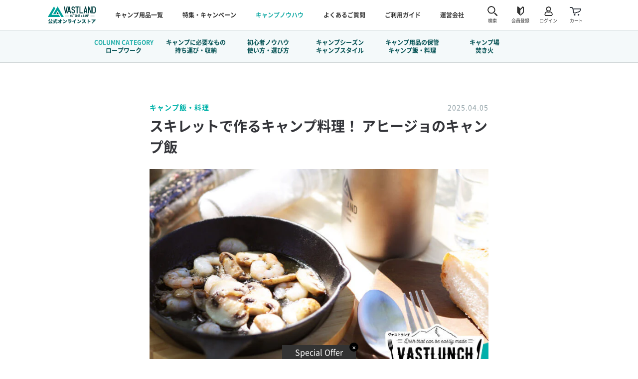

--- FILE ---
content_type: text/html; charset=utf-8
request_url: https://vastland.co.jp/blogs/column/recipe_ahijo-shrimp_and_mushroom/
body_size: 19040
content:
<!doctype html>
<html lang="ja">

<head>
	<!-- Google Tag Manager -->
	<script>(function(w,d,s,l,i){w[l]=w[l]||[];w[l].push({'gtm.start':
	new Date().getTime(),event:'gtm.js'});var f=d.getElementsByTagName(s)[0],
	j=d.createElement(s),dl=l!='dataLayer'?'&l='+l:'';j.async=true;j.src=
	'https://www.googletagmanager.com/gtm.js?id='+i+dl;f.parentNode.insertBefore(j,f);
	})(window,document,'script','dataLayer','GTM-KJGHK3H');</script>
	<!-- End Google Tag Manager -->



	<!-- initial -->
	<meta charset="UTF-8">
	<meta http-equiv="X-UA-Compatible" content="IE=edge, chrome=1">

	<!-- helper -->
	<meta name="viewport" content="width=device-width, initial-scale=1, viewport-fit=cover">
	<link rel="shortcut icon" href="//vastland.co.jp/cdn/shop/t/92/assets/common_image_favicon.png" type="image/png">
	<link rel="canonical" href="https://vastland.co.jp/blogs/column/recipe_ahijo-shrimp_and_mushroom">

	<!-- title description thumbnail -->
	<title>スキレットで作るキャンプ料理！ アヒージョのキャンプ飯</title>
	<meta name="description" content="スキレットで簡単に作れるおいしい「アヒージョのキャンプ飯」をご紹介します。 食材を刻んでオリーブオイルでじっくり炒めるだけ！フランスパンをつけて食べてもおいしい一品です。">
	<meta name="thumbnail" content="https://vastland.co.jp/cdn/shop/t/92/assets/common_image_og_image.png">

	<!-- ogp -->
	<meta property="og:type" content="website">
	<meta property="og:title" content="スキレットで作るキャンプ料理！ アヒージョのキャンプ飯">
	<meta property="og:description" content="スキレットで簡単に作れるおいしい「アヒージョのキャンプ飯」をご紹介します。 食材を刻んでオリーブオイルでじっくり炒めるだけ！フランスパンをつけて食べてもおいしい一品です。">
	<meta property="og:url" content="https://vastland.co.jp/blogs/column/recipe_ahijo-shrimp_and_mushroom">
	<meta property="og:site_name" content="VASTLAND公式オンラインストア">
	<meta property="og:image" content="https://vastland.co.jp/cdn/shop/t/92/assets/common_image_og_image.png">
	<meta property="og:image:secure_url" content="https://vastland.co.jp/cdn/shop/t/92/assets/common_image_og_image.png">
	<meta name="twitter:card" content="summary_large_image">
	<meta name="twitter:title" content="スキレットで作るキャンプ料理！ アヒージョのキャンプ飯">
	<meta name="twitter:description" content="スキレットで簡単に作れるおいしい「アヒージョのキャンプ飯」をご紹介します。 食材を刻んでオリーブオイルでじっくり炒めるだけ！フランスパンをつけて食べてもおいしい一品です。">
	<meta name="twitter:image" content="https://vastland.co.jp/cdn/shop/t/92/assets/common_image_og_image.png">

	<!-- facebook domain verification -->
	<meta name="facebook-domain-verification" content="ys8gcynjkur7p3u5810fsiqll65gxc" />

	<!-- css -->
	<link rel="stylesheet" href="//vastland.co.jp/cdn/shop/t/92/assets/common_css_reset.css?v=153463376488039836111708937708">
	<link rel="stylesheet" href="//vastland.co.jp/cdn/shop/t/92/assets/common_css_common.css?v=160908204633458679691721264009">

	<!-- js -->
	<script src="https://code.jquery.com/jquery-3.5.1.min.js" defer="defer"></script>
	<script src="//vastland.co.jp/cdn/shop/t/92/assets/common_js_common.js?v=163127702543008958971768354191" defer="defer"></script>

	<!-- Google Fonts -->
	<link rel="preload" href="//vastland.co.jp/cdn/shop/t/92/assets/NotoSansJP-Regular.woff?v=94258518124372714951693286962" as="font" type="font/woff" crossorigin />
	<link rel="preload" href="//vastland.co.jp/cdn/shop/t/92/assets/NotoSansJP-Regular.woff2?v=11867998926347188341693286963" as="font" type="font/woff2" crossorigin />
	<link rel="preload" href="//vastland.co.jp/cdn/shop/t/92/assets/NotoSansJP-Bold.woff?v=95583956508813046211693286961" as="font" type="font/woff" crossorigin />
	<link rel="preload" href="//vastland.co.jp/cdn/shop/t/92/assets/NotoSansJP-Bold.woff2?v=151759218485156538291693286961" as="font" type="font/woff2" crossorigin />
	<style>
	@import url('https://fonts.googleapis.com/css2?family=Pathway+Gothic+One&display=swap');
	</style>

	<!-- Pinterest -->
	<meta name="p:domain_verify" content="4a2d8c6b73b2e240b5ef004848f617b1"/>

	<!-- Header hook for plugins -->
	<script>window.performance && window.performance.mark && window.performance.mark('shopify.content_for_header.start');</script><meta name="google-site-verification" content="FLW8Z-dfHFmUtRVNLVSmo5t72YZckvbjuZXixiuJ328">
<meta name="facebook-domain-verification" content="7vka6tdhgwxh3gdl4bjlm8w1qq0i1z">
<meta name="google-site-verification" content="FLW8Z-dfHFmUtRVNLVSmo5t72YZckvbjuZXixiuJ328">
<meta id="shopify-digital-wallet" name="shopify-digital-wallet" content="/39595376807/digital_wallets/dialog">
<meta name="shopify-checkout-api-token" content="1cf65229bc1bff3d4868cea139a0efc9">
<link rel="alternate" type="application/atom+xml" title="Feed" href="/blogs/column.atom" />
<script async="async" src="/checkouts/internal/preloads.js?locale=ja-JP"></script>
<link rel="preconnect" href="https://shop.app" crossorigin="anonymous">
<script async="async" src="https://shop.app/checkouts/internal/preloads.js?locale=ja-JP&shop_id=39595376807" crossorigin="anonymous"></script>
<script id="apple-pay-shop-capabilities" type="application/json">{"shopId":39595376807,"countryCode":"JP","currencyCode":"JPY","merchantCapabilities":["supports3DS"],"merchantId":"gid:\/\/shopify\/Shop\/39595376807","merchantName":"VASTLAND公式オンラインストア","requiredBillingContactFields":["postalAddress","email","phone"],"requiredShippingContactFields":["postalAddress","email","phone"],"shippingType":"shipping","supportedNetworks":["visa","masterCard","amex","jcb","discover"],"total":{"type":"pending","label":"VASTLAND公式オンラインストア","amount":"1.00"},"shopifyPaymentsEnabled":true,"supportsSubscriptions":true}</script>
<script id="shopify-features" type="application/json">{"accessToken":"1cf65229bc1bff3d4868cea139a0efc9","betas":["rich-media-storefront-analytics"],"domain":"vastland.co.jp","predictiveSearch":false,"shopId":39595376807,"locale":"ja"}</script>
<script>var Shopify = Shopify || {};
Shopify.shop = "vastland.myshopify.com";
Shopify.locale = "ja";
Shopify.currency = {"active":"JPY","rate":"1.0"};
Shopify.country = "JP";
Shopify.theme = {"name":"vastland_ec","id":136607989987,"schema_name":"VASTLAND EC 2020.12","schema_version":"1.0.0","theme_store_id":null,"role":"main"};
Shopify.theme.handle = "null";
Shopify.theme.style = {"id":null,"handle":null};
Shopify.cdnHost = "vastland.co.jp/cdn";
Shopify.routes = Shopify.routes || {};
Shopify.routes.root = "/";</script>
<script type="module">!function(o){(o.Shopify=o.Shopify||{}).modules=!0}(window);</script>
<script>!function(o){function n(){var o=[];function n(){o.push(Array.prototype.slice.apply(arguments))}return n.q=o,n}var t=o.Shopify=o.Shopify||{};t.loadFeatures=n(),t.autoloadFeatures=n()}(window);</script>
<script>
  window.ShopifyPay = window.ShopifyPay || {};
  window.ShopifyPay.apiHost = "shop.app\/pay";
  window.ShopifyPay.redirectState = null;
</script>
<script id="shop-js-analytics" type="application/json">{"pageType":"article"}</script>
<script defer="defer" async type="module" src="//vastland.co.jp/cdn/shopifycloud/shop-js/modules/v2/client.init-shop-cart-sync_CSE-8ASR.ja.esm.js"></script>
<script defer="defer" async type="module" src="//vastland.co.jp/cdn/shopifycloud/shop-js/modules/v2/chunk.common_DDD8GOhs.esm.js"></script>
<script defer="defer" async type="module" src="//vastland.co.jp/cdn/shopifycloud/shop-js/modules/v2/chunk.modal_B6JNj9sU.esm.js"></script>
<script type="module">
  await import("//vastland.co.jp/cdn/shopifycloud/shop-js/modules/v2/client.init-shop-cart-sync_CSE-8ASR.ja.esm.js");
await import("//vastland.co.jp/cdn/shopifycloud/shop-js/modules/v2/chunk.common_DDD8GOhs.esm.js");
await import("//vastland.co.jp/cdn/shopifycloud/shop-js/modules/v2/chunk.modal_B6JNj9sU.esm.js");

  window.Shopify.SignInWithShop?.initShopCartSync?.({"fedCMEnabled":true,"windoidEnabled":true});

</script>
<script>
  window.Shopify = window.Shopify || {};
  if (!window.Shopify.featureAssets) window.Shopify.featureAssets = {};
  window.Shopify.featureAssets['shop-js'] = {"shop-cart-sync":["modules/v2/client.shop-cart-sync_BCoLmxl3.ja.esm.js","modules/v2/chunk.common_DDD8GOhs.esm.js","modules/v2/chunk.modal_B6JNj9sU.esm.js"],"init-fed-cm":["modules/v2/client.init-fed-cm_BUzkuSqB.ja.esm.js","modules/v2/chunk.common_DDD8GOhs.esm.js","modules/v2/chunk.modal_B6JNj9sU.esm.js"],"init-shop-email-lookup-coordinator":["modules/v2/client.init-shop-email-lookup-coordinator_BW32axq4.ja.esm.js","modules/v2/chunk.common_DDD8GOhs.esm.js","modules/v2/chunk.modal_B6JNj9sU.esm.js"],"init-windoid":["modules/v2/client.init-windoid_BvNGLRkF.ja.esm.js","modules/v2/chunk.common_DDD8GOhs.esm.js","modules/v2/chunk.modal_B6JNj9sU.esm.js"],"shop-button":["modules/v2/client.shop-button_CH0XKSrs.ja.esm.js","modules/v2/chunk.common_DDD8GOhs.esm.js","modules/v2/chunk.modal_B6JNj9sU.esm.js"],"shop-cash-offers":["modules/v2/client.shop-cash-offers_DjoQtMHe.ja.esm.js","modules/v2/chunk.common_DDD8GOhs.esm.js","modules/v2/chunk.modal_B6JNj9sU.esm.js"],"shop-toast-manager":["modules/v2/client.shop-toast-manager_B8NLGr5M.ja.esm.js","modules/v2/chunk.common_DDD8GOhs.esm.js","modules/v2/chunk.modal_B6JNj9sU.esm.js"],"init-shop-cart-sync":["modules/v2/client.init-shop-cart-sync_CSE-8ASR.ja.esm.js","modules/v2/chunk.common_DDD8GOhs.esm.js","modules/v2/chunk.modal_B6JNj9sU.esm.js"],"init-customer-accounts-sign-up":["modules/v2/client.init-customer-accounts-sign-up_C-LwrDE-.ja.esm.js","modules/v2/client.shop-login-button_D0X6bVTm.ja.esm.js","modules/v2/chunk.common_DDD8GOhs.esm.js","modules/v2/chunk.modal_B6JNj9sU.esm.js"],"pay-button":["modules/v2/client.pay-button_imCDqct4.ja.esm.js","modules/v2/chunk.common_DDD8GOhs.esm.js","modules/v2/chunk.modal_B6JNj9sU.esm.js"],"init-customer-accounts":["modules/v2/client.init-customer-accounts_CxIJyI-K.ja.esm.js","modules/v2/client.shop-login-button_D0X6bVTm.ja.esm.js","modules/v2/chunk.common_DDD8GOhs.esm.js","modules/v2/chunk.modal_B6JNj9sU.esm.js"],"avatar":["modules/v2/client.avatar_BTnouDA3.ja.esm.js"],"init-shop-for-new-customer-accounts":["modules/v2/client.init-shop-for-new-customer-accounts_DRBL7B82.ja.esm.js","modules/v2/client.shop-login-button_D0X6bVTm.ja.esm.js","modules/v2/chunk.common_DDD8GOhs.esm.js","modules/v2/chunk.modal_B6JNj9sU.esm.js"],"shop-follow-button":["modules/v2/client.shop-follow-button_D610YzXR.ja.esm.js","modules/v2/chunk.common_DDD8GOhs.esm.js","modules/v2/chunk.modal_B6JNj9sU.esm.js"],"checkout-modal":["modules/v2/client.checkout-modal_NhzDspE5.ja.esm.js","modules/v2/chunk.common_DDD8GOhs.esm.js","modules/v2/chunk.modal_B6JNj9sU.esm.js"],"shop-login-button":["modules/v2/client.shop-login-button_D0X6bVTm.ja.esm.js","modules/v2/chunk.common_DDD8GOhs.esm.js","modules/v2/chunk.modal_B6JNj9sU.esm.js"],"lead-capture":["modules/v2/client.lead-capture_pLpCOlEn.ja.esm.js","modules/v2/chunk.common_DDD8GOhs.esm.js","modules/v2/chunk.modal_B6JNj9sU.esm.js"],"shop-login":["modules/v2/client.shop-login_DiHM-Diw.ja.esm.js","modules/v2/chunk.common_DDD8GOhs.esm.js","modules/v2/chunk.modal_B6JNj9sU.esm.js"],"payment-terms":["modules/v2/client.payment-terms_BdLTgEH_.ja.esm.js","modules/v2/chunk.common_DDD8GOhs.esm.js","modules/v2/chunk.modal_B6JNj9sU.esm.js"]};
</script>
<script id="__st">var __st={"a":39595376807,"offset":32400,"reqid":"78cac3b2-5039-4fc8-9aa4-f008a3e3a5f7-1770151248","pageurl":"vastland.co.jp\/blogs\/column\/recipe_ahijo-shrimp_and_mushroom","s":"articles-590926250211","u":"23a36d72e1fe","p":"article","rtyp":"article","rid":590926250211};</script>
<script>window.ShopifyPaypalV4VisibilityTracking = true;</script>
<script id="captcha-bootstrap">!function(){'use strict';const t='contact',e='account',n='new_comment',o=[[t,t],['blogs',n],['comments',n],[t,'customer']],c=[[e,'customer_login'],[e,'guest_login'],[e,'recover_customer_password'],[e,'create_customer']],r=t=>t.map((([t,e])=>`form[action*='/${t}']:not([data-nocaptcha='true']) input[name='form_type'][value='${e}']`)).join(','),a=t=>()=>t?[...document.querySelectorAll(t)].map((t=>t.form)):[];function s(){const t=[...o],e=r(t);return a(e)}const i='password',u='form_key',d=['recaptcha-v3-token','g-recaptcha-response','h-captcha-response',i],f=()=>{try{return window.sessionStorage}catch{return}},m='__shopify_v',_=t=>t.elements[u];function p(t,e,n=!1){try{const o=window.sessionStorage,c=JSON.parse(o.getItem(e)),{data:r}=function(t){const{data:e,action:n}=t;return t[m]||n?{data:e,action:n}:{data:t,action:n}}(c);for(const[e,n]of Object.entries(r))t.elements[e]&&(t.elements[e].value=n);n&&o.removeItem(e)}catch(o){console.error('form repopulation failed',{error:o})}}const l='form_type',E='cptcha';function T(t){t.dataset[E]=!0}const w=window,h=w.document,L='Shopify',v='ce_forms',y='captcha';let A=!1;((t,e)=>{const n=(g='f06e6c50-85a8-45c8-87d0-21a2b65856fe',I='https://cdn.shopify.com/shopifycloud/storefront-forms-hcaptcha/ce_storefront_forms_captcha_hcaptcha.v1.5.2.iife.js',D={infoText:'hCaptchaによる保護',privacyText:'プライバシー',termsText:'利用規約'},(t,e,n)=>{const o=w[L][v],c=o.bindForm;if(c)return c(t,g,e,D).then(n);var r;o.q.push([[t,g,e,D],n]),r=I,A||(h.body.append(Object.assign(h.createElement('script'),{id:'captcha-provider',async:!0,src:r})),A=!0)});var g,I,D;w[L]=w[L]||{},w[L][v]=w[L][v]||{},w[L][v].q=[],w[L][y]=w[L][y]||{},w[L][y].protect=function(t,e){n(t,void 0,e),T(t)},Object.freeze(w[L][y]),function(t,e,n,w,h,L){const[v,y,A,g]=function(t,e,n){const i=e?o:[],u=t?c:[],d=[...i,...u],f=r(d),m=r(i),_=r(d.filter((([t,e])=>n.includes(e))));return[a(f),a(m),a(_),s()]}(w,h,L),I=t=>{const e=t.target;return e instanceof HTMLFormElement?e:e&&e.form},D=t=>v().includes(t);t.addEventListener('submit',(t=>{const e=I(t);if(!e)return;const n=D(e)&&!e.dataset.hcaptchaBound&&!e.dataset.recaptchaBound,o=_(e),c=g().includes(e)&&(!o||!o.value);(n||c)&&t.preventDefault(),c&&!n&&(function(t){try{if(!f())return;!function(t){const e=f();if(!e)return;const n=_(t);if(!n)return;const o=n.value;o&&e.removeItem(o)}(t);const e=Array.from(Array(32),(()=>Math.random().toString(36)[2])).join('');!function(t,e){_(t)||t.append(Object.assign(document.createElement('input'),{type:'hidden',name:u})),t.elements[u].value=e}(t,e),function(t,e){const n=f();if(!n)return;const o=[...t.querySelectorAll(`input[type='${i}']`)].map((({name:t})=>t)),c=[...d,...o],r={};for(const[a,s]of new FormData(t).entries())c.includes(a)||(r[a]=s);n.setItem(e,JSON.stringify({[m]:1,action:t.action,data:r}))}(t,e)}catch(e){console.error('failed to persist form',e)}}(e),e.submit())}));const S=(t,e)=>{t&&!t.dataset[E]&&(n(t,e.some((e=>e===t))),T(t))};for(const o of['focusin','change'])t.addEventListener(o,(t=>{const e=I(t);D(e)&&S(e,y())}));const B=e.get('form_key'),M=e.get(l),P=B&&M;t.addEventListener('DOMContentLoaded',(()=>{const t=y();if(P)for(const e of t)e.elements[l].value===M&&p(e,B);[...new Set([...A(),...v().filter((t=>'true'===t.dataset.shopifyCaptcha))])].forEach((e=>S(e,t)))}))}(h,new URLSearchParams(w.location.search),n,t,e,['guest_login'])})(!0,!1)}();</script>
<script integrity="sha256-4kQ18oKyAcykRKYeNunJcIwy7WH5gtpwJnB7kiuLZ1E=" data-source-attribution="shopify.loadfeatures" defer="defer" src="//vastland.co.jp/cdn/shopifycloud/storefront/assets/storefront/load_feature-a0a9edcb.js" crossorigin="anonymous"></script>
<script crossorigin="anonymous" defer="defer" src="//vastland.co.jp/cdn/shopifycloud/storefront/assets/shopify_pay/storefront-65b4c6d7.js?v=20250812"></script>
<script data-source-attribution="shopify.dynamic_checkout.dynamic.init">var Shopify=Shopify||{};Shopify.PaymentButton=Shopify.PaymentButton||{isStorefrontPortableWallets:!0,init:function(){window.Shopify.PaymentButton.init=function(){};var t=document.createElement("script");t.src="https://vastland.co.jp/cdn/shopifycloud/portable-wallets/latest/portable-wallets.ja.js",t.type="module",document.head.appendChild(t)}};
</script>
<script data-source-attribution="shopify.dynamic_checkout.buyer_consent">
  function portableWalletsHideBuyerConsent(e){var t=document.getElementById("shopify-buyer-consent"),n=document.getElementById("shopify-subscription-policy-button");t&&n&&(t.classList.add("hidden"),t.setAttribute("aria-hidden","true"),n.removeEventListener("click",e))}function portableWalletsShowBuyerConsent(e){var t=document.getElementById("shopify-buyer-consent"),n=document.getElementById("shopify-subscription-policy-button");t&&n&&(t.classList.remove("hidden"),t.removeAttribute("aria-hidden"),n.addEventListener("click",e))}window.Shopify?.PaymentButton&&(window.Shopify.PaymentButton.hideBuyerConsent=portableWalletsHideBuyerConsent,window.Shopify.PaymentButton.showBuyerConsent=portableWalletsShowBuyerConsent);
</script>
<script data-source-attribution="shopify.dynamic_checkout.cart.bootstrap">document.addEventListener("DOMContentLoaded",(function(){function t(){return document.querySelector("shopify-accelerated-checkout-cart, shopify-accelerated-checkout")}if(t())Shopify.PaymentButton.init();else{new MutationObserver((function(e,n){t()&&(Shopify.PaymentButton.init(),n.disconnect())})).observe(document.body,{childList:!0,subtree:!0})}}));
</script>
<link id="shopify-accelerated-checkout-styles" rel="stylesheet" media="screen" href="https://vastland.co.jp/cdn/shopifycloud/portable-wallets/latest/accelerated-checkout-backwards-compat.css" crossorigin="anonymous">
<style id="shopify-accelerated-checkout-cart">
        #shopify-buyer-consent {
  margin-top: 1em;
  display: inline-block;
  width: 100%;
}

#shopify-buyer-consent.hidden {
  display: none;
}

#shopify-subscription-policy-button {
  background: none;
  border: none;
  padding: 0;
  text-decoration: underline;
  font-size: inherit;
  cursor: pointer;
}

#shopify-subscription-policy-button::before {
  box-shadow: none;
}

      </style>

<script>window.performance && window.performance.mark && window.performance.mark('shopify.content_for_header.end');</script>

<link href="https://cdn.shopify.com/extensions/0199a438-2b43-7d72-ba8c-f8472dfb5cdc/promotion-popup-allnew-26/assets/popup-main.css" rel="stylesheet" type="text/css" media="all">
<link href="https://monorail-edge.shopifysvc.com" rel="dns-prefetch">
<script>(function(){if ("sendBeacon" in navigator && "performance" in window) {try {var session_token_from_headers = performance.getEntriesByType('navigation')[0].serverTiming.find(x => x.name == '_s').description;} catch {var session_token_from_headers = undefined;}var session_cookie_matches = document.cookie.match(/_shopify_s=([^;]*)/);var session_token_from_cookie = session_cookie_matches && session_cookie_matches.length === 2 ? session_cookie_matches[1] : "";var session_token = session_token_from_headers || session_token_from_cookie || "";function handle_abandonment_event(e) {var entries = performance.getEntries().filter(function(entry) {return /monorail-edge.shopifysvc.com/.test(entry.name);});if (!window.abandonment_tracked && entries.length === 0) {window.abandonment_tracked = true;var currentMs = Date.now();var navigation_start = performance.timing.navigationStart;var payload = {shop_id: 39595376807,url: window.location.href,navigation_start,duration: currentMs - navigation_start,session_token,page_type: "article"};window.navigator.sendBeacon("https://monorail-edge.shopifysvc.com/v1/produce", JSON.stringify({schema_id: "online_store_buyer_site_abandonment/1.1",payload: payload,metadata: {event_created_at_ms: currentMs,event_sent_at_ms: currentMs}}));}}window.addEventListener('pagehide', handle_abandonment_event);}}());</script>
<script id="web-pixels-manager-setup">(function e(e,d,r,n,o){if(void 0===o&&(o={}),!Boolean(null===(a=null===(i=window.Shopify)||void 0===i?void 0:i.analytics)||void 0===a?void 0:a.replayQueue)){var i,a;window.Shopify=window.Shopify||{};var t=window.Shopify;t.analytics=t.analytics||{};var s=t.analytics;s.replayQueue=[],s.publish=function(e,d,r){return s.replayQueue.push([e,d,r]),!0};try{self.performance.mark("wpm:start")}catch(e){}var l=function(){var e={modern:/Edge?\/(1{2}[4-9]|1[2-9]\d|[2-9]\d{2}|\d{4,})\.\d+(\.\d+|)|Firefox\/(1{2}[4-9]|1[2-9]\d|[2-9]\d{2}|\d{4,})\.\d+(\.\d+|)|Chrom(ium|e)\/(9{2}|\d{3,})\.\d+(\.\d+|)|(Maci|X1{2}).+ Version\/(15\.\d+|(1[6-9]|[2-9]\d|\d{3,})\.\d+)([,.]\d+|)( \(\w+\)|)( Mobile\/\w+|) Safari\/|Chrome.+OPR\/(9{2}|\d{3,})\.\d+\.\d+|(CPU[ +]OS|iPhone[ +]OS|CPU[ +]iPhone|CPU IPhone OS|CPU iPad OS)[ +]+(15[._]\d+|(1[6-9]|[2-9]\d|\d{3,})[._]\d+)([._]\d+|)|Android:?[ /-](13[3-9]|1[4-9]\d|[2-9]\d{2}|\d{4,})(\.\d+|)(\.\d+|)|Android.+Firefox\/(13[5-9]|1[4-9]\d|[2-9]\d{2}|\d{4,})\.\d+(\.\d+|)|Android.+Chrom(ium|e)\/(13[3-9]|1[4-9]\d|[2-9]\d{2}|\d{4,})\.\d+(\.\d+|)|SamsungBrowser\/([2-9]\d|\d{3,})\.\d+/,legacy:/Edge?\/(1[6-9]|[2-9]\d|\d{3,})\.\d+(\.\d+|)|Firefox\/(5[4-9]|[6-9]\d|\d{3,})\.\d+(\.\d+|)|Chrom(ium|e)\/(5[1-9]|[6-9]\d|\d{3,})\.\d+(\.\d+|)([\d.]+$|.*Safari\/(?![\d.]+ Edge\/[\d.]+$))|(Maci|X1{2}).+ Version\/(10\.\d+|(1[1-9]|[2-9]\d|\d{3,})\.\d+)([,.]\d+|)( \(\w+\)|)( Mobile\/\w+|) Safari\/|Chrome.+OPR\/(3[89]|[4-9]\d|\d{3,})\.\d+\.\d+|(CPU[ +]OS|iPhone[ +]OS|CPU[ +]iPhone|CPU IPhone OS|CPU iPad OS)[ +]+(10[._]\d+|(1[1-9]|[2-9]\d|\d{3,})[._]\d+)([._]\d+|)|Android:?[ /-](13[3-9]|1[4-9]\d|[2-9]\d{2}|\d{4,})(\.\d+|)(\.\d+|)|Mobile Safari.+OPR\/([89]\d|\d{3,})\.\d+\.\d+|Android.+Firefox\/(13[5-9]|1[4-9]\d|[2-9]\d{2}|\d{4,})\.\d+(\.\d+|)|Android.+Chrom(ium|e)\/(13[3-9]|1[4-9]\d|[2-9]\d{2}|\d{4,})\.\d+(\.\d+|)|Android.+(UC? ?Browser|UCWEB|U3)[ /]?(15\.([5-9]|\d{2,})|(1[6-9]|[2-9]\d|\d{3,})\.\d+)\.\d+|SamsungBrowser\/(5\.\d+|([6-9]|\d{2,})\.\d+)|Android.+MQ{2}Browser\/(14(\.(9|\d{2,})|)|(1[5-9]|[2-9]\d|\d{3,})(\.\d+|))(\.\d+|)|K[Aa][Ii]OS\/(3\.\d+|([4-9]|\d{2,})\.\d+)(\.\d+|)/},d=e.modern,r=e.legacy,n=navigator.userAgent;return n.match(d)?"modern":n.match(r)?"legacy":"unknown"}(),u="modern"===l?"modern":"legacy",c=(null!=n?n:{modern:"",legacy:""})[u],f=function(e){return[e.baseUrl,"/wpm","/b",e.hashVersion,"modern"===e.buildTarget?"m":"l",".js"].join("")}({baseUrl:d,hashVersion:r,buildTarget:u}),m=function(e){var d=e.version,r=e.bundleTarget,n=e.surface,o=e.pageUrl,i=e.monorailEndpoint;return{emit:function(e){var a=e.status,t=e.errorMsg,s=(new Date).getTime(),l=JSON.stringify({metadata:{event_sent_at_ms:s},events:[{schema_id:"web_pixels_manager_load/3.1",payload:{version:d,bundle_target:r,page_url:o,status:a,surface:n,error_msg:t},metadata:{event_created_at_ms:s}}]});if(!i)return console&&console.warn&&console.warn("[Web Pixels Manager] No Monorail endpoint provided, skipping logging."),!1;try{return self.navigator.sendBeacon.bind(self.navigator)(i,l)}catch(e){}var u=new XMLHttpRequest;try{return u.open("POST",i,!0),u.setRequestHeader("Content-Type","text/plain"),u.send(l),!0}catch(e){return console&&console.warn&&console.warn("[Web Pixels Manager] Got an unhandled error while logging to Monorail."),!1}}}}({version:r,bundleTarget:l,surface:e.surface,pageUrl:self.location.href,monorailEndpoint:e.monorailEndpoint});try{o.browserTarget=l,function(e){var d=e.src,r=e.async,n=void 0===r||r,o=e.onload,i=e.onerror,a=e.sri,t=e.scriptDataAttributes,s=void 0===t?{}:t,l=document.createElement("script"),u=document.querySelector("head"),c=document.querySelector("body");if(l.async=n,l.src=d,a&&(l.integrity=a,l.crossOrigin="anonymous"),s)for(var f in s)if(Object.prototype.hasOwnProperty.call(s,f))try{l.dataset[f]=s[f]}catch(e){}if(o&&l.addEventListener("load",o),i&&l.addEventListener("error",i),u)u.appendChild(l);else{if(!c)throw new Error("Did not find a head or body element to append the script");c.appendChild(l)}}({src:f,async:!0,onload:function(){if(!function(){var e,d;return Boolean(null===(d=null===(e=window.Shopify)||void 0===e?void 0:e.analytics)||void 0===d?void 0:d.initialized)}()){var d=window.webPixelsManager.init(e)||void 0;if(d){var r=window.Shopify.analytics;r.replayQueue.forEach((function(e){var r=e[0],n=e[1],o=e[2];d.publishCustomEvent(r,n,o)})),r.replayQueue=[],r.publish=d.publishCustomEvent,r.visitor=d.visitor,r.initialized=!0}}},onerror:function(){return m.emit({status:"failed",errorMsg:"".concat(f," has failed to load")})},sri:function(e){var d=/^sha384-[A-Za-z0-9+/=]+$/;return"string"==typeof e&&d.test(e)}(c)?c:"",scriptDataAttributes:o}),m.emit({status:"loading"})}catch(e){m.emit({status:"failed",errorMsg:(null==e?void 0:e.message)||"Unknown error"})}}})({shopId: 39595376807,storefrontBaseUrl: "https://vastland.co.jp",extensionsBaseUrl: "https://extensions.shopifycdn.com/cdn/shopifycloud/web-pixels-manager",monorailEndpoint: "https://monorail-edge.shopifysvc.com/unstable/produce_batch",surface: "storefront-renderer",enabledBetaFlags: ["2dca8a86"],webPixelsConfigList: [{"id":"414810339","configuration":"{\"config\":\"{\\\"pixel_id\\\":\\\"G-9D4C7B897R\\\",\\\"target_country\\\":\\\"JP\\\",\\\"gtag_events\\\":[{\\\"type\\\":\\\"begin_checkout\\\",\\\"action_label\\\":\\\"G-9D4C7B897R\\\"},{\\\"type\\\":\\\"search\\\",\\\"action_label\\\":\\\"G-9D4C7B897R\\\"},{\\\"type\\\":\\\"view_item\\\",\\\"action_label\\\":[\\\"G-9D4C7B897R\\\",\\\"MC-V824EV3MJV\\\"]},{\\\"type\\\":\\\"purchase\\\",\\\"action_label\\\":[\\\"G-9D4C7B897R\\\",\\\"MC-V824EV3MJV\\\"]},{\\\"type\\\":\\\"page_view\\\",\\\"action_label\\\":[\\\"G-9D4C7B897R\\\",\\\"MC-V824EV3MJV\\\"]},{\\\"type\\\":\\\"add_payment_info\\\",\\\"action_label\\\":\\\"G-9D4C7B897R\\\"},{\\\"type\\\":\\\"add_to_cart\\\",\\\"action_label\\\":\\\"G-9D4C7B897R\\\"}],\\\"enable_monitoring_mode\\\":false}\"}","eventPayloadVersion":"v1","runtimeContext":"OPEN","scriptVersion":"b2a88bafab3e21179ed38636efcd8a93","type":"APP","apiClientId":1780363,"privacyPurposes":[],"dataSharingAdjustments":{"protectedCustomerApprovalScopes":["read_customer_address","read_customer_email","read_customer_name","read_customer_personal_data","read_customer_phone"]}},{"id":"374145251","configuration":"{\"pixelCode\":\"C2KDJPJD7BBQH5A7PLT0\"}","eventPayloadVersion":"v1","runtimeContext":"STRICT","scriptVersion":"22e92c2ad45662f435e4801458fb78cc","type":"APP","apiClientId":4383523,"privacyPurposes":["ANALYTICS","MARKETING","SALE_OF_DATA"],"dataSharingAdjustments":{"protectedCustomerApprovalScopes":["read_customer_address","read_customer_email","read_customer_name","read_customer_personal_data","read_customer_phone"]}},{"id":"205160675","configuration":"{\"pixel_id\":\"2663317413694618\",\"pixel_type\":\"facebook_pixel\",\"metaapp_system_user_token\":\"-\"}","eventPayloadVersion":"v1","runtimeContext":"OPEN","scriptVersion":"ca16bc87fe92b6042fbaa3acc2fbdaa6","type":"APP","apiClientId":2329312,"privacyPurposes":["ANALYTICS","MARKETING","SALE_OF_DATA"],"dataSharingAdjustments":{"protectedCustomerApprovalScopes":["read_customer_address","read_customer_email","read_customer_name","read_customer_personal_data","read_customer_phone"]}},{"id":"62292195","configuration":"{\"tagID\":\"2613901619691\"}","eventPayloadVersion":"v1","runtimeContext":"STRICT","scriptVersion":"18031546ee651571ed29edbe71a3550b","type":"APP","apiClientId":3009811,"privacyPurposes":["ANALYTICS","MARKETING","SALE_OF_DATA"],"dataSharingAdjustments":{"protectedCustomerApprovalScopes":["read_customer_address","read_customer_email","read_customer_name","read_customer_personal_data","read_customer_phone"]}},{"id":"22741219","configuration":"{\"shop\":\"vastland.myshopify.com\",\"enabled\":\"true\",\"hmacKey\":\"3f983020a282bba0c77391e7233aaeda\"}","eventPayloadVersion":"v1","runtimeContext":"STRICT","scriptVersion":"2c55515548089e14f950f8bfd558b4b0","type":"APP","apiClientId":4653451,"privacyPurposes":["ANALYTICS","MARKETING","SALE_OF_DATA"],"dataSharingAdjustments":{"protectedCustomerApprovalScopes":["read_customer_address","read_customer_email","read_customer_name","read_customer_personal_data","read_customer_phone"]}},{"id":"19267811","eventPayloadVersion":"1","runtimeContext":"LAX","scriptVersion":"31","type":"CUSTOM","privacyPurposes":["ANALYTICS","MARKETING","SALE_OF_DATA"],"name":"Analytics"},{"id":"35422435","eventPayloadVersion":"1","runtimeContext":"LAX","scriptVersion":"4","type":"CUSTOM","privacyPurposes":["ANALYTICS","MARKETING","SALE_OF_DATA"],"name":"afbコンバージョンタグ"},{"id":"shopify-app-pixel","configuration":"{}","eventPayloadVersion":"v1","runtimeContext":"STRICT","scriptVersion":"0450","apiClientId":"shopify-pixel","type":"APP","privacyPurposes":["ANALYTICS","MARKETING"]},{"id":"shopify-custom-pixel","eventPayloadVersion":"v1","runtimeContext":"LAX","scriptVersion":"0450","apiClientId":"shopify-pixel","type":"CUSTOM","privacyPurposes":["ANALYTICS","MARKETING"]}],isMerchantRequest: false,initData: {"shop":{"name":"VASTLAND公式オンラインストア","paymentSettings":{"currencyCode":"JPY"},"myshopifyDomain":"vastland.myshopify.com","countryCode":"JP","storefrontUrl":"https:\/\/vastland.co.jp"},"customer":null,"cart":null,"checkout":null,"productVariants":[],"purchasingCompany":null},},"https://vastland.co.jp/cdn","3918e4e0wbf3ac3cepc5707306mb02b36c6",{"modern":"","legacy":""},{"shopId":"39595376807","storefrontBaseUrl":"https:\/\/vastland.co.jp","extensionBaseUrl":"https:\/\/extensions.shopifycdn.com\/cdn\/shopifycloud\/web-pixels-manager","surface":"storefront-renderer","enabledBetaFlags":"[\"2dca8a86\"]","isMerchantRequest":"false","hashVersion":"3918e4e0wbf3ac3cepc5707306mb02b36c6","publish":"custom","events":"[[\"page_viewed\",{}]]"});</script><script>
  window.ShopifyAnalytics = window.ShopifyAnalytics || {};
  window.ShopifyAnalytics.meta = window.ShopifyAnalytics.meta || {};
  window.ShopifyAnalytics.meta.currency = 'JPY';
  var meta = {"page":{"pageType":"article","resourceType":"article","resourceId":590926250211,"requestId":"78cac3b2-5039-4fc8-9aa4-f008a3e3a5f7-1770151248"}};
  for (var attr in meta) {
    window.ShopifyAnalytics.meta[attr] = meta[attr];
  }
</script>
<script class="analytics">
  (function () {
    var customDocumentWrite = function(content) {
      var jquery = null;

      if (window.jQuery) {
        jquery = window.jQuery;
      } else if (window.Checkout && window.Checkout.$) {
        jquery = window.Checkout.$;
      }

      if (jquery) {
        jquery('body').append(content);
      }
    };

    var hasLoggedConversion = function(token) {
      if (token) {
        return document.cookie.indexOf('loggedConversion=' + token) !== -1;
      }
      return false;
    }

    var setCookieIfConversion = function(token) {
      if (token) {
        var twoMonthsFromNow = new Date(Date.now());
        twoMonthsFromNow.setMonth(twoMonthsFromNow.getMonth() + 2);

        document.cookie = 'loggedConversion=' + token + '; expires=' + twoMonthsFromNow;
      }
    }

    var trekkie = window.ShopifyAnalytics.lib = window.trekkie = window.trekkie || [];
    if (trekkie.integrations) {
      return;
    }
    trekkie.methods = [
      'identify',
      'page',
      'ready',
      'track',
      'trackForm',
      'trackLink'
    ];
    trekkie.factory = function(method) {
      return function() {
        var args = Array.prototype.slice.call(arguments);
        args.unshift(method);
        trekkie.push(args);
        return trekkie;
      };
    };
    for (var i = 0; i < trekkie.methods.length; i++) {
      var key = trekkie.methods[i];
      trekkie[key] = trekkie.factory(key);
    }
    trekkie.load = function(config) {
      trekkie.config = config || {};
      trekkie.config.initialDocumentCookie = document.cookie;
      var first = document.getElementsByTagName('script')[0];
      var script = document.createElement('script');
      script.type = 'text/javascript';
      script.onerror = function(e) {
        var scriptFallback = document.createElement('script');
        scriptFallback.type = 'text/javascript';
        scriptFallback.onerror = function(error) {
                var Monorail = {
      produce: function produce(monorailDomain, schemaId, payload) {
        var currentMs = new Date().getTime();
        var event = {
          schema_id: schemaId,
          payload: payload,
          metadata: {
            event_created_at_ms: currentMs,
            event_sent_at_ms: currentMs
          }
        };
        return Monorail.sendRequest("https://" + monorailDomain + "/v1/produce", JSON.stringify(event));
      },
      sendRequest: function sendRequest(endpointUrl, payload) {
        // Try the sendBeacon API
        if (window && window.navigator && typeof window.navigator.sendBeacon === 'function' && typeof window.Blob === 'function' && !Monorail.isIos12()) {
          var blobData = new window.Blob([payload], {
            type: 'text/plain'
          });

          if (window.navigator.sendBeacon(endpointUrl, blobData)) {
            return true;
          } // sendBeacon was not successful

        } // XHR beacon

        var xhr = new XMLHttpRequest();

        try {
          xhr.open('POST', endpointUrl);
          xhr.setRequestHeader('Content-Type', 'text/plain');
          xhr.send(payload);
        } catch (e) {
          console.log(e);
        }

        return false;
      },
      isIos12: function isIos12() {
        return window.navigator.userAgent.lastIndexOf('iPhone; CPU iPhone OS 12_') !== -1 || window.navigator.userAgent.lastIndexOf('iPad; CPU OS 12_') !== -1;
      }
    };
    Monorail.produce('monorail-edge.shopifysvc.com',
      'trekkie_storefront_load_errors/1.1',
      {shop_id: 39595376807,
      theme_id: 136607989987,
      app_name: "storefront",
      context_url: window.location.href,
      source_url: "//vastland.co.jp/cdn/s/trekkie.storefront.b37867e0a413f1c9ade9179965a3871208e6387b.min.js"});

        };
        scriptFallback.async = true;
        scriptFallback.src = '//vastland.co.jp/cdn/s/trekkie.storefront.b37867e0a413f1c9ade9179965a3871208e6387b.min.js';
        first.parentNode.insertBefore(scriptFallback, first);
      };
      script.async = true;
      script.src = '//vastland.co.jp/cdn/s/trekkie.storefront.b37867e0a413f1c9ade9179965a3871208e6387b.min.js';
      first.parentNode.insertBefore(script, first);
    };
    trekkie.load(
      {"Trekkie":{"appName":"storefront","development":false,"defaultAttributes":{"shopId":39595376807,"isMerchantRequest":null,"themeId":136607989987,"themeCityHash":"13444375402269613259","contentLanguage":"ja","currency":"JPY","eventMetadataId":"41501d65-c971-49e5-aac4-78aabbc9b6d2"},"isServerSideCookieWritingEnabled":true,"monorailRegion":"shop_domain","enabledBetaFlags":["65f19447","b5387b81"]},"Session Attribution":{},"S2S":{"facebookCapiEnabled":true,"source":"trekkie-storefront-renderer","apiClientId":580111}}
    );

    var loaded = false;
    trekkie.ready(function() {
      if (loaded) return;
      loaded = true;

      window.ShopifyAnalytics.lib = window.trekkie;

      var originalDocumentWrite = document.write;
      document.write = customDocumentWrite;
      try { window.ShopifyAnalytics.merchantGoogleAnalytics.call(this); } catch(error) {};
      document.write = originalDocumentWrite;

      window.ShopifyAnalytics.lib.page(null,{"pageType":"article","resourceType":"article","resourceId":590926250211,"requestId":"78cac3b2-5039-4fc8-9aa4-f008a3e3a5f7-1770151248","shopifyEmitted":true});

      var match = window.location.pathname.match(/checkouts\/(.+)\/(thank_you|post_purchase)/)
      var token = match? match[1]: undefined;
      if (!hasLoggedConversion(token)) {
        setCookieIfConversion(token);
        
      }
    });


        var eventsListenerScript = document.createElement('script');
        eventsListenerScript.async = true;
        eventsListenerScript.src = "//vastland.co.jp/cdn/shopifycloud/storefront/assets/shop_events_listener-3da45d37.js";
        document.getElementsByTagName('head')[0].appendChild(eventsListenerScript);

})();</script>
<script
  defer
  src="https://vastland.co.jp/cdn/shopifycloud/perf-kit/shopify-perf-kit-3.1.0.min.js"
  data-application="storefront-renderer"
  data-shop-id="39595376807"
  data-render-region="gcp-us-central1"
  data-page-type="article"
  data-theme-instance-id="136607989987"
  data-theme-name="VASTLAND EC 2020.12"
  data-theme-version="1.0.0"
  data-monorail-region="shop_domain"
  data-resource-timing-sampling-rate="10"
  data-shs="true"
  data-shs-beacon="true"
  data-shs-export-with-fetch="true"
  data-shs-logs-sample-rate="1"
  data-shs-beacon-endpoint="https://vastland.co.jp/api/collect"
></script>
</head>
<body>
<!-- Google Tag Manager (noscript) -->
<noscript><iframe src="https://www.googletagmanager.com/ns.html?id=GTM-KJGHK3H"
height="0" width="0" style="display:none;visibility:hidden"></iframe></noscript>
<!-- End Google Tag Manager (noscript) -->
<!-- Wait Screen -->
<div id="wait_screen" class=""></div>

<!-- Header -->
<div id="shopify-section-header" class="shopify-section">


<header>

	<link rel="stylesheet" href="//vastland.co.jp/cdn/shop/t/92/assets/sections_header_css_style.css?v=147275599875348695211767765106">


	<nav id="header_navi" class="header_navi">

		<div class="header_logo"><a href="/"><img src="//vastland.co.jp/cdn/shop/t/92/assets/common_image_header_logo.svg?v=173737906705303781841693286924" alt="VASTLAND公式オンラインストア"></a></div>

		<ul class="header_menu">
			<li menu="products" class="header_menu_item products">
				<a class="header_menu_item_link" href="/collections">キャンプ用品一覧</a>
				<div class="header_sub_menu products">
					<dl>
						<dt class="header_sub_menu_item"><a class="main_category" href="/collections/tent-tarp-accessory">テント・タープ（49）</a></dt>
						<dd>
							<a href="/collections/tent">テント（11）</a>
							<a href="/collections/tent-accessory">ペグ・ポール・ロープ（17）</a>
							<a href="/collections/tent-option">テントパーツ・補修用品（6）</a>
							<a href="/collections/tarp">タープ（6）</a>
							<a href="/collections/ground-sheet">グランドシート（9）</a>
						</dd>
					</dl>
					<dl>
						<dt class="header_sub_menu_item"><a class="main_category" href="/collections/sleeping-bag-cot-mat">寝袋・マット・コット（16）</a></dt>
						<dd>
							<a href="/collections/sleeping-bag-schlaf">寝袋（シュラフ）（5）</a>
							<a href="/collections/pillow">枕（2）</a>
							<a href="/collections/mat">マット（7）</a>
							<a href="/collections/cot">コット（2）</a>
						</dd>
					</dl>
					<dl>
						<dt class="header_sub_menu_item"><a class="main_category" href="/collections/table-chair">テーブル・チェア（19）</a></dt>
						<dd>
							<a href="/collections/table">テーブル（12）</a>
							<a href="/collections/chair">椅子（チェア）（7）</a>
						</dd>
					</dl>
					<dl>
						<dt class="header_sub_menu_item"><a class="main_category" href="/collections/camping-furniture">キャンピングファニチャ（10）</a></dt>
					</dl>
					<dl>
						<dt class="header_sub_menu_item"><a class="main_category" href="/collections/cooler-jug">クーラーボックス・ジャグ（12）</a></dt>
						<dd>
							<a href="/collections/hard-cooler">ハードクーラーボックス（5）</a>
							<a href="/collections/soft-cooler">ソフトクーラーボックス（4）</a>
							<a href="/collections/jug-ice-pack">ジャグ・保冷剤（3）</a>
						</dd>
					</dl>
					<dl>
						<dt class="header_sub_menu_item"><a class="main_category" href="/collections/kitchenware">調理器具（12）</a></dt>
						<dd>
							<a href="/collections/cooker">クッカー・コッヘル（3）</a>
							<a href="/collections/kettle">ケトル（やかん）（1）</a>
							<a href="/collections/hotsand-maker">ホットサンドメーカー（2）</a>
							<a href="/collections/messtin">メスティン（2）</a>
							<a href="/collections/multi-griddle">マルチグリドル・鉄板（3）</a>
							<a href="/collections/knife">包丁・まな板（1）</a>
						</dd>
					</dl>
					<dl>
						<dt class="header_sub_menu_item"><a class="main_category" href="/collections/tableware">食器（12）</a></dt>
						<dd>
							<a href="/collections/mug">マグカップ・コップ（3）</a>
							<a href="/collections/stainless-bottle">ステンレスボトル（8）</a>
							<a href="/collections/cutlery">カトラリー・皿（1）</a>
						</dd>
					</dl>
					<dl>
						<dt class="header_sub_menu_item"><a class="main_category" href="/collections/bonfire">焚き火（34）</a></dt>
						<dd>
							<a href="/collections/wood-burning-stove">ストーブ（7）</a>
							<a href="/collections/bonfire-stand">焚き火台（2）</a>
							<a href="/collections/bonfire-table">焚き火テーブル（9）</a>
							<a href="/collections/fire-sheet">焚き火シート（5）</a>
							<a href="/collections/bonfire-accessory">焚き火アクセサリー（11）</a>
						</dd>
					</dl>
					<dl>
						<dt class="header_sub_menu_item"><a class="main_category" href="/collections/carry-storage">運搬・収納（15）</a></dt>
						<dd>
							<a href="/collections/storage">収納ケース（7）</a>
							<a href="/collections/container">コンテナ（1）</a>
							<a href="/collections/carry">カート・ワゴン（2）</a>
							<a href="/collections/trash-box">ゴミ箱（5）</a>
						</dd>
					</dl>
					<dl>
						<dt class="header_sub_menu_item"><a class="main_category" href="/collections/light-lantern-electrical-equipment">ライト・ランタン・電気機器（13）</a></dt>
						<dd>
							<a href="/collections/lantern">ランタン（11）</a>
							<a href="/collections/other-electrical-equipment">電気機器（2）</a>
						</dd>
					</dl>
					<dl>
						<dt class="header_sub_menu_item"><a class="main_category" href="/collections/apparel-bag">ウェア・バッグ（15）</a></dt>
						<dd>
							<a href="/collections/bag">バックパック・バッグ・リュック（9）</a>
							<a href="/collections/cold-weather-wear">防寒ウェア（2）</a>
							<a href="/collections/rain-wear">レインウェア（3）</a>
							<a href="/collections/apron">エプロン（1）</a>
						</dd>
					</dl>
					<dl class="product_all">
						<dt class="header_sub_menu_item"><a class="main_category" href="/collections/all">商品一覧を見る</a></dt>
					</dl>
				</div>
			</li>
			<li menu="special" class="header_menu_item special">
				<a class="header_menu_item_link" href="/blogs/special">特集・キャンペーン</a>
			</li>
			<li menu="column" class="header_menu_item column active">
				<a class="header_menu_item_link" href="/blogs/column">キャンプノウハウ</a>
				<div class="header_sub_menu column">
					<dl>
						<dd>
							<a href="/blogs/column/tagged/camp">キャンプに必要なもの</a>
							<a href="/blogs/column/tagged/beginner">初心者ノウハウ</a>
							<a href="/blogs/column/tagged/season">キャンプシーズン</a>
							<a href="/blogs/column/tagged/storage">キャンプ用品の保管</a>
							<a href="/blogs/column/tagged/camp-site">キャンプ場</a>
							<a href="/blogs/column/tagged/ropework">ロープワーク</a>
							<a href="/blogs/column/tagged/carry">持ち運び・収納</a>
							<a href="/blogs/column/tagged/camp-gear">使い方・選び方</a>
							<a href="/blogs/column/tagged/camp-style">キャンプスタイル</a>
							<a href="/blogs/column/tagged/camp-meal">キャンプ飯・料理</a>
							<a href="/blogs/column/tagged/bonfire">焚き火</a>
						</dd>
					</dl>
				</div>
			</li>
			<li menu="faq" class="header_menu_item faq">
				<a class="header_menu_item_link" href="/pages/faq">よくあるご質問</a>
				<div class="header_sub_menu faq">
					<dl>
						<dd>
							<a href="/pages/faq">よくあるご質問</a>
							<a href="https://support.vastland.co.jp/">カスタマーサポート</a>
							<a href="https://support.vastland.co.jp/manual/">取扱説明書・使い方動画</a>
							<a href="https://support.vastland.co.jp/warranty/">初期不良対応・製品保証</a>
							<a href="https://support.vastland.co.jp/maintenance/">お手入れ方法</a>
						</dd>
					</dl>
				</div>
			</li>
			<li menu="guide" class="header_menu_item guide">
				<a class="header_menu_item_link" href="/pages/guide">ご利用ガイド</a>
				<div class="header_sub_menu guide">
					<dl>
						<dd>
							<a href="/pages/guide#member">会員について</a>
							<a href="/pages/guide#order">ご注文方法について</a>
							<a href="/pages/guide#payment">お支払いについて</a>
							<a href="/pages/guide#delivery">配送について</a>
							<a href="/pages/guide#cancel">ご注文の変更・取り消しについて</a>
							<a href="/pages/guide#receipts">領収書・納品書について</a>
							<a href="/pages/guide#return">商品の受け取り・返金・返品・交換について</a>
						</dd>
					</dl>
				</div>
			</li>
			<li menu="company" class="header_menu_item company">
				<a class="header_menu_item_link" href="/pages/about">運営会社</a>
				<div class="header_sub_menu company">
					<dl>
						<dd>
							<a href="/pages/about">VASTLANDについて</a>
							<a href="/pages/company">会社概要</a>
							<a href="https://corp.vastland.co.jp/business/brand/">ブランド一覧</a>
							<a href="https://corp.vastland.co.jp/recruit/">採用情報</a>
						</dd>
					</dl>
				</div>
			</li>
		</ul>

		<!-- div class="header_search">
			<form id="search_form" action="/search" method="get">
				<input type="hidden" name="type" value="product">
				<input type="text" id="search_word" class="search_word" name="q" placeholder="商品名・キーワードから探す"><input type="submit" id="search_button" class="search_button" value="">
			</form>
		</div -->

		<div class="header_button">
			<ul>
				<li class="search"><a id="header_search_button"><img src="//vastland.co.jp/cdn/shop/t/92/assets/common_image_search_black.png?v=85549420282324192441693286950" alt="検索"><div>検索</div></a></li>

				<li class="register"><a href="/account/register"><img src="//vastland.co.jp/cdn/shop/t/92/assets/common_image_beginner_black.png?v=99947697054356893891708937713" alt="会員登録"><div>会員登録</div></a></li>
				<li class="login"><a href="/account/login"><img src="//vastland.co.jp/cdn/shop/t/92/assets/common_image_user_black_solid.png?v=11169628456574422721693286958" alt="ログイン"><div>ログイン</div></a></li>

				<li class="cart"><a href="/cart"><img src="//vastland.co.jp/cdn/shop/t/92/assets/common_image_cart_black.png?v=67312551241345354011708937716" alt="カート"><div>カート</div></a><div class="item_count disabled"><span class="cart_item_count">0</span></div></li>
			</ul>
		</div>

	</nav>

	<div id="header_search" class="header_search guest">
		<form id="search_form" action="/search/" method="get">
			<input type="hidden" name="type" value="product">
			<input type="text" id="search_word" class="header_search_word" name="q" placeholder="商品名・キーワードから探す"><input type="submit" id="search_button" class="header_search_button" value="">
		</form>
	</div>

	<div id="mobile_header" class="mobile_header">
		<div id="hamburger_button" class="header_hamburger">
			<button class="hamburger_button">
				<span class="hamburger_line top open"></span>
				<span class="hamburger_line middle open"></span>
				<span class="hamburger_line bottom open"></span>
			</button>
		</div>

		<div class="header_logo"><a href="/"><img src="//vastland.co.jp/cdn/shop/t/92/assets/common_image_header_logo.svg?v=173737906705303781841693286924" alt="VASTLAND公式オンラインストア"></a></div>

		<div class="header_search"><span id="mobile_header_search_button"><img src="//vastland.co.jp/cdn/shop/t/92/assets/common_image_search_black.png?v=85549420282324192441693286950" alt="検索"></span></div>
		<div class="header_customer"><a href="/account/login/"><img src="//vastland.co.jp/cdn/shop/t/92/assets/common_image_user_black_solid.png?v=11169628456574422721693286958" alt="ログイン"></a></div>
		<div class="header_cart"><a href="/cart/"><img src="//vastland.co.jp/cdn/shop/t/92/assets/common_image_cart_black.png?v=67312551241345354011708937716" alt="カート"></a><div class="item_count disabled"><span class="cart_item_count">0</span></div></div>
	</div>
	<div id="mobile_header_search" class="mobile_header_search guest">
		<form id="search_form_mobile" action="/search/" method="get">
			<input type="hidden" name="type" value="product">
			<input type="text" id="search_word_mobile" class="mobile_header_search_word" name="q" placeholder="商品名・キーワードから探す"><input type="submit" id="search_button_mobile" class="mobile_header_search_button" value="">
		</form>
	</div>

	<div class="header_column">
		<ul>
			<li><span>COLUMN CATEGORY</span></li>
			<li><a href="/blogs/column/tagged/camp">キャンプに必要なもの</a></li>
			<li><a href="/blogs/column/tagged/beginner">初心者ノウハウ</a></li>
			<li><a href="/blogs/column/tagged/season">キャンプシーズン</a></li>
			<li><a href="/blogs/column/tagged/storage">キャンプ用品の保管</a></li>
			<li><a href="/blogs/column/tagged/camp-site">キャンプ場</a></li>
			<li><a href="/blogs/column/tagged/ropework">ロープワーク</a></li>
			<li><a href="/blogs/column/tagged/carry">持ち運び・収納</a></li>
			<li><a href="/blogs/column/tagged/camp-gear">使い方・選び方</a></li>
			<li><a href="/blogs/column/tagged/camp-style">キャンプスタイル</a></li>
			<li><a href="/blogs/column/tagged/camp-meal">キャンプ飯・料理</a></li>
			<li><a href="/blogs/column/tagged/bonfire">焚き火</a></li>
		</ul>
	</div>


</header>

<div id="mobile_side_navi_wrapper" class="mobile_side_navi_wrapper">

	<nav id="mobile_side_navi" class="mobile_side_navi">

		<ul class="mobile_side_menu">
			<li class="mobile_side_menu_item products">
				<div class="title">キャンプ用品</div>
				<div class="content open">
					<dl class="mobile_side_menu_link">
						<dt>
							<a class="main_category" href="/collections/all">商品一覧（182）</a>
						</dt>
					</dl>
					<dl class="mobile_side_menu_link">
						<dt><span class="main_category">テント・タープ</span></dt>
						<dd class="open">
							<a href="/collections/tent-tarp-accessory">テント・タープ 全商品（49）</a>
							<a href="/collections/tent">テント（11）</a>
							<a href="/collections/tent-accessory">ペグ・ポール・ロープ（17）</a>
							<a href="/collections/tent-option">テントパーツ・補修用品（6）</a>
							<a href="/collections/tarp">タープ（6）</a>
							<a href="/collections/ground-sheet">グランドシート（9）</a>
						</dd>
					</dl>
					<dl class="mobile_side_menu_link">
						<dt><span class="main_category">寝袋・マット・コット</span></dt>
						<dd class="open">
							<a href="/collections/sleeping-bag-cot-mat">寝袋・マット・コット 全商品（16）</a>
							<a href="/collections/sleeping-bag-schlaf">寝袋（シュラフ）（5）</a>
							<a href="/collections/pillow">枕（2）</a>
							<a href="/collections/mat">マット（7）</a>
							<a href="/collections/cot">コット（2）</a>
						</dd>
					</dl>
					<dl class="mobile_side_menu_link">
						<dt><span class="main_category">テーブル・チェア</span></dt>
						<dd class="open">
							<a href="/collections/table-chair">テーブル・チェア 全商品（19）</a>
							<a href="/collections/table">テーブル（12）</a>
							<a href="/collections/chair">椅子（チェア）（7）</a>
						</dd>
					</dl>
					<dl class="mobile_side_menu_link">
						<dt>
							<a class="main_category" href="/collections/camping-furniture">キャンピングファニチャ（10）</a>
						</dt>
					</dl>
					<dl class="mobile_side_menu_link">
						<dt><span class="main_category">クーラーボックス・ジャグ</span></dt>
						<dd class="open">
							<a href="/collections/cooler-jug">クーラーボックス・ジャグ 全商品（12）</a>
							<a href="/collections/hard-cooler">ハードクーラーボックス（5）</a>
							<a href="/collections/soft-cooler">ソフトクーラーボックス（4）</a>
							<a href="/collections/jug-ice-pack">ジャグ・保冷剤（3）</a>
						</dd>
					</dl>
					<dl class="mobile_side_menu_link">
						<dt><span class="main_category">調理器具</span></dt>
						<dd class="open">
							<a href="/collections/kitchenware">調理器具 全商品（12）</a>
							<a href="/collections/cooker">クッカー・コッヘル（3）</a>
							<a href="/collections/kettle">ケトル（やかん）（1）</a>
							<a href="/collections/hotsand-maker">ホットサンドメーカー（2）</a>
							<a href="/collections/messtin">メスティン（2）</a>
							<a href="/collections/multi-griddle">マルチグリドル・鉄板（3）</a>
							<a href="/collections/knife">包丁・まな板（1）</a>
						</dd>
					</dl>
					<dl class="mobile_side_menu_link">
						<dt><span class="main_category">食器</span></dt>
						<dd class="open">
							<a href="/collections/tableware">食器 全商品（12）</a>
							<a href="/collections/mug">マグカップ・コップ（3）</a>
							<a href="/collections/stainless-bottle">ステンレスボトル（8）</a>
							<a href="/collections/cutlery">カトラリー・皿（1）</a>
						</dd>
					</dl>
					<dl class="mobile_side_menu_link">
						<dt><span class="main_category">焚き火</span></dt>
						<dd class="open">
							<a href="/collections/bonfire">焚き火 全商品（34）</a>
							<a href="/collections/wood-burning-stove">ストーブ（7）</a>
							<a href="/collections/bonfire-stand">焚き火台（2）</a>
							<a href="/collections/bonfire-table">焚き火テーブル（9）</a>
							<a href="/collections/fire-sheet">焚き火シート（5）</a>
							<a href="/collections/bonfire-accessory">焚き火アクセサリー（11）</a>
						</dd>
					</dl>
					<dl class="mobile_side_menu_link">
						<dt><span class="main_category">運搬・収納</span></dt>
						<dd class="open">
							<a href="/collections/carry-storage">運搬・収納 全商品（15）</a>
							<a href="/collections/storage">収納ケース（7）</a>
							<a href="/collections/container">コンテナ（1）</a>
							<a href="/collections/carry">カート・ワゴン（2）</a>
							<a href="/collections/trash-box">ゴミ箱（5）</a>
						</dd>
					</dl>
					<dl class="mobile_side_menu_link">
						<dt><span class="main_category">ライト・ランタン・電気機器</span></dt>
						<dd class="open">
							<a href="/collections/light-lantern-electrical-equipment">ライト・ランタン・電気機器 全商品（13）</a>
							<a href="/collections/lantern">ランタン（11）</a>
							<a href="/collections/other-electrical-equipment">電気機器（2）</a>
						</dd>
					</dl>
					<dl class="mobile_side_menu_link">
						<dt><span class="main_category">ウェア・バッグ</span></dt>
						<dd class="open">
							<a href="/collections/apparel-bag">ウェア・バッグ 全商品（15）</a>
							<a href="/collections/bag">バックパック・バッグ・リュック（9）</a>
							<a href="/collections/cold-weather-wear">防寒ウェア（2）</a>
							<a href="/collections/rain-wear">レインウェア（3）</a>
							<a href="/collections/apron">エプロン（1）</a>
						</dd>
					</dl>
				</div>
			</li>
			<li class="mobile_side_menu_item special">
				<a class="title" href="/blogs/special">特集・キャンペーン</a>
			</li>
			<li class="mobile_side_menu_item column">
				<div class="title">キャンプノウハウ</div>
				<div class="content open active">
					<dl class="mobile_side_menu_link">
						<dd class="open">
							<a href="/blogs/column/tagged/camp">キャンプに必要なもの</a>
							<a href="/blogs/column/tagged/beginner">初心者ノウハウ</a>
							<a href="/blogs/column/tagged/season">キャンプシーズン</a>
							<a href="/blogs/column/tagged/storage">キャンプ用品の保管</a>
							<a href="/blogs/column/tagged/camp-site">キャンプ場</a>
							<a href="/blogs/column/tagged/ropework">ロープワーク</a>
							<a href="/blogs/column/tagged/carry">持ち運び・収納</a>
							<a href="/blogs/column/tagged/camp-gear">使い方・選び方</a>
							<a href="/blogs/column/tagged/camp-style">キャンプスタイル</a>
							<a href="/blogs/column/tagged/camp-meal">キャンプ飯・料理</a>
							<a href="/blogs/column/tagged/bonfire">焚き火</a>
						</dd>
					</dl>
				</div>
			</li>
			<li class="mobile_side_menu_item faq">
				<div class="title">よくあるご質問</div>
				<div class="content open">
					<dl class="mobile_side_menu_link">
						<dd class="open">
							<a href="/pages/faq">よくあるご質問</a>
							<a href="https://support.vastland.co.jp/">カスタマーサポート</a>
							<a href="https://support.vastland.co.jp/manual/">取扱説明書・使い方動画</a>
							<a href="https://support.vastland.co.jp/warranty/">初期不良対応・製品保証</a>
							<a href="https://support.vastland.co.jp/maintenance/">お手入れ方法</a>
						</dd>
					</dl>
				</div>
			</li>
			<li class="mobile_side_menu_item guide">
				<div class="title">ご利用ガイド</div>
				<div class="content open">
					<dl class="mobile_side_menu_link">
						<dd class="open">
							<a href="/pages/guide">ご利用ガイド</a>
							<a href="/pages/guide#member">会員について</a>
							<a href="/pages/guide#order">ご注文方法について</a>
							<a href="/pages/guide#payment">お支払いについて</a>
							<a href="/pages/guide#delivery">配送について</a>
							<a href="/pages/guide#cancel">ご注文の変更・取り消しについて</a>
							<a href="/pages/guide#receipts">領収書・納品書について</a>
							<a href="/pages/guide#return">商品の受け取り・返金・返品・交換について</a>
						</dd>
					</dl>
				</div>
			</li>
			<li class="mobile_side_menu_item faq">
				<div class="title">運営会社</div>
				<div class="content open">
					<dl class="mobile_side_menu_link">
						<dd class="open">
							<a href="/pages/about">VASTLANDについて</a>
							<a href="/pages/company">会社概要</a>
							<a href="https://corp.vastland.co.jp/business/brand/">ブランド一覧</a>
							<a href="https://corp.vastland.co.jp/recruit/">採用情報</a>
						</dd>
					</dl>
				</div>
			</li>
		</ul>

	</nav>

</div>
</div>

<!-- Main Content -->
<div id="shopify-section-template--17439552405731__main" class="shopify-section">
<!-- sections/article -->
<link rel="stylesheet" href="//vastland.co.jp/cdn/shop/t/92/assets/templates_article_css_style.css?v=18406805299785125351716536148">
<link rel="stylesheet" href="//vastland.co.jp/cdn/shop/t/92/assets/templates_common_css_module.css?v=32925892704997436561747792255">
<script src="//vastland.co.jp/cdn/shop/t/92/assets/templates_article_js_script.js?v=173975075692189906271738835697" defer="defer"></script>
<script src="//vastland.co.jp/cdn/shop/t/92/assets/templates_common_js_module.js?v=103377952084182174321693287015" defer="defer"></script>
<script src="//vastland.co.jp/cdn/shop/t/92/assets/templates_common_js_module_productlist.js?v=137352164278404796251768354192" defer="defer"></script>




<!-- snippets/article_column -->
<section class="common_section">

	<link rel="stylesheet" href="//vastland.co.jp/cdn/shop/t/92/assets/templates_article_column_css_style.css?v=143816779237753833271738646863">
	<script src="//vastland.co.jp/cdn/shop/t/92/assets/templates_article_column_js_script.js?v=110696031122650903411716536147" defer="defer"></script>

	<div class="column_article_wrapper">

		<div class="article_header">

			<ul>
				<li class="category"><a href="/blogs/column/tagged/camp-meal">キャンプ飯・料理</a></li>
				<li class="date"><time>2025.04.05</time></li>
			</ul>

			<h1 class="title">スキレットで作るキャンプ料理！ アヒージョのキャンプ飯</h1>

		</div><div class="article_main_visual">
			<span><img src="//vastland.co.jp/cdn/shop/articles/0712_ahijo_main_af69dfa1-5bb1-48bc-9a11-67e949351e24.jpg?v=1743810661"></span>
		</div>



		<div id="article" class="article">

<div class="content_main">
<p>スキレットで簡単に作れるおいしい<span class="highlight">「アヒージョのキャンプ飯」</span>をご紹介します。</p>
<p>食材を刻んでオリーブオイルでじっくり炒めるだけ！<br data-rich-text-line-break="true">フランスパンをつけて食べてもおいしい一品です。</p>
<div id="ez-toc-container" class="ez-toc-v2_0_50 counter-hierarchy ez-toc-counter ez-toc-container-direction">
<div class="ez-toc-title-container">
<p class="ez-toc-title">目次</p>
<span class="ez-toc-title-toggle"><a href="#" class="ez-toc-pull-right ez-toc-btn ez-toc-btn-xs ez-toc-btn-default ez-toc-toggle" aria-label="Toggle Table of Content" role="button"><label for="item-66501653bf43a" aria-hidden="true"><span style="display: flex;align-items: center;width: 35px;height: 30px;justify-content: center;direction:ltr;"><svg style="fill: #666666;color:#666666" xmlns="http://www.w3.org/2000/svg" class="list-377408" width="20px" height="20px" viewbox="0 0 24 24" fill="none"><path d="M6 6H4v2h2V6zm14 0H8v2h12V6zM4 11h2v2H4v-2zm16 0H8v2h12v-2zM4 16h2v2H4v-2zm16 0H8v2h12v-2z" fill="currentColor"></path></svg><svg style="fill: #666666;color:#666666" class="arrow-unsorted-368013" xmlns="http://www.w3.org/2000/svg" width="10px" height="10px" viewbox="0 0 24 24" version="1.2" baseprofile="tiny"><path d="M18.2 9.3l-6.2-6.3-6.2 6.3c-.2.2-.3.4-.3.7s.1.5.3.7c.2.2.4.3.7.3h11c.3 0 .5-.1.7-.3.2-.2.3-.5.3-.7s-.1-.5-.3-.7zM5.8 14.7l6.2 6.3 6.2-6.3c.2-.2.3-.5.3-.7s-.1-.5-.3-.7c-.2-.2-.4-.3-.7-.3h-11c-.3 0-.5.1-.7.3-.2.2-.3.5-.3.7s.1.5.3.7z"></path></svg></span></label><input type="checkbox" id="item-66501653bf43a"></a></span>
</div>
<nav><ul class="ez-toc-list ez-toc-list-level-1 ">
<li class="ez-toc-page-1 ez-toc-heading-level-2"><a class="ez-toc-link ez-toc-heading-1" href="#%E6%9D%90%E6%96%991%E4%BA%BA%E5%88%86" title="材料(1人分)">材料(1人分)</a></li>
<li class="ez-toc-page-1 ez-toc-heading-level-2"><a class="ez-toc-link ez-toc-heading-2" href="#%E4%BD%9C%E3%82%8A%E6%96%B9" title="作り方">作り方</a></li>
<li class="ez-toc-page-1 ez-toc-heading-level-2"><a class="ez-toc-link ez-toc-heading-3" href="#%E3%83%9D%E3%82%A4%E3%83%B3%E3%83%88" title="ポイント">ポイント</a></li>
<li class="ez-toc-page-1 ez-toc-heading-level-2"><a class="ez-toc-link ez-toc-heading-4" href="#%E5%8B%95%E7%94%BB%E3%81%A7%E4%BD%9C%E3%82%8A%E6%96%B9%E3%82%92%E3%83%81%E3%82%A7%E3%83%83%E3%82%AF" title="動画で作り方をチェック">動画で作り方をチェック</a></li>
</ul></nav>
</div>
<h2 class="wp-block-heading">
<span class="ez-toc-section" id="%E6%9D%90%E6%96%991%E4%BA%BA%E5%88%86"></span>材料(1人分)<span class="ez-toc-section-end"></span>
</h2>
<div class="list_bg">
<ul>
<li>マッシュルーム：2〜3個</li>
<li>エビ(ムキエビ)：10尾程度</li>
<li>オリーブオイル：適量</li>
<li>塩・胡椒：適量</li>
<li>フランスパン：適量</li>
</ul>
</div>
<h2 class="wp-block-heading">
<span class="ez-toc-section" id="%E4%BD%9C%E3%82%8A%E6%96%B9"></span>作り方<span class="ez-toc-section-end"></span>
</h2>
<div class="list_bg">
<ol>
<li>マッシュルームを薄切りにする。</li>
<li>スキレットにオリーブオイルを適量加え、エビ(皮剥きエビ)、マッシュルームを入れる。</li>
<li>塩・胡椒を適量加え、コンロの上に置き火を通す。</li>
<li>中火で焼き色がついたら完成！</li>
</ol>
</div>

<h2 class="wp-block-heading">
<span class="ez-toc-section" id="%E3%83%9D%E3%82%A4%E3%83%B3%E3%83%88"></span>ポイント<span class="ez-toc-section-end"></span>
</h2>
<p>火力が強すぎると焦げやすくなるので中火ぐらいがベスト！<br>フランスパンはこんがり焼き色がつくまで火を通すと絶品!!</p>
<h2 class="wp-block-heading">
<span class="ez-toc-section" id="%E5%8B%95%E7%94%BB%E3%81%A7%E4%BD%9C%E3%82%8A%E6%96%B9%E3%82%92%E3%83%81%E3%82%A7%E3%83%83%E3%82%AF"></span>動画で作り方をチェック<span class="ez-toc-section-end"></span>
</h2>
<div class="movie">
<p><iframe loading="lazy" src="https://www.youtube.com/embed/8wESeqKxONs" width="100%" height="380" frameborder="0" allowfullscreen="allowfullscreen"></iframe></p>
</div>
<div class="lazyblock-with-read-url-Z1yMgP4 wp-block-lazyblock-with-read-url">
<div class="with_read">
<div class="with_read_title">あわせて読みたい</div>
<div class="with_read_inner">
<a href="/blogs/column/autumn_camping-food">
<div class="with_read_image">
<img decoding="async" src="https://cdn.shopify.com/s/files/1/0395/9537/6807/files/0713_autumn_camping-food_main-300x186.jpg" alt="焚き火で作る！おいしいキャンプ料理レシピまとめ">
</div>
<b>焚き火で作る！おいしいキャンプ料理レシピまとめ</b>
</a>
</div>
<div class="with_read_inner">
<a href="/blogs/column/familycamp-cooking">
<div class="with_read_image">
<img decoding="async" src="https://cdn.shopify.com/s/files/1/0395/9537/6807/files/0714_family_camp_cooking_kv2-300x186.jpg" alt="初心者向けキャンプ飯！ファミリーキャンプにやさしい簡単料理！">
</div>
<b>初心者向けキャンプ飯！ファミリーキャンプにやさしい簡単料理！</b>
</a>
</div>
</div>
</div>

</div>

		</div>

		<div id="sns_share" class="sns_share">

			<div class="text"><img src="//vastland.co.jp/cdn/shop/t/92/assets/common_image_share.png?v=148669347202254980881693286951"><span>この記事をシェアする</span></div><ul>
				<li class="twitter">
					<a href="https://x.com/intent/post?url=https://vastland.co.jp/blogs/column/recipe_ahijo-shrimp_and_mushroom&text=スキレットで作るキャンプ料理！ アヒージョのキャンプ飯" target="_blank" rel="noopener noreferrer">
						<img src="//vastland.co.jp/cdn/shop/t/92/assets/common_image_twitter.svg?v=51464280016062051361693286957">
					</a>
				</li>
				<li class="facebook">
					<a href="https://www.facebook.com/share.php?u=https://vastland.co.jp/blogs/column/recipe_ahijo-shrimp_and_mushroom" target="_blank" rel="noopener noreferrer">
						<img src="//vastland.co.jp/cdn/shop/t/92/assets/common_image_facebook.svg?v=31326785971405899861708937711">
					</a>
				</li>
				<li class="line">
					<a href="https://social-plugins.line.me/lineit/share?url=https://vastland.co.jp/blogs/column/recipe_ahijo-shrimp_and_mushroom" target="_blank" rel="noopener noreferrer">
						<img src="//vastland.co.jp/cdn/shop/t/92/assets/common_image_line.svg?v=13659289227395793171693286936">
					</a>
				</li>
			</ul>

		</div>

		<div class="common_button_wrapper"><a class="common_button_prev" href="/blogs/column/tagged/"><span>一覧に戻る</span></a></div>

	</div>

</section>






</div>


<!-- Footer -->
<div id="shopify-section-footer" class="shopify-section">


<footer>

	<div id="common_modal_screen">
		<div id="common_modal_screen_main">
			<div class="message"></div>
		</div>
	</div>

	<link rel="stylesheet" href="//vastland.co.jp/cdn/shop/t/92/assets/sections_footer_css_style.css?v=95893484603377628121738633811">

	<div class="footer_wrapper">

		<div class="footer_menu">

			<nav class="category">

				<div class="footer_title">キャンプ用品</div>

				<ul class="footer_category">




					<li><a href="/collections/tent-tarp-accessory">テント・タープ</a></li>



					<li><a href="/collections/sleeping-bag-cot-mat">寝袋・マット・コット</a></li>



					<li><a href="/collections/table-chair">テーブル・チェア</a></li>



					<li><a href="/collections/camping-furniture">キャンピングファニチャ</a></li>



					<li><a href="/collections/cooler-jug">クーラーボックス・ジャグ</a></li>



					<li><a href="/collections/kitchenware">調理器具</a></li>



					<li><a href="/collections/tableware">食器</a></li>



					<li><a href="/collections/bonfire">焚き火</a></li>



					<li><a href="/collections/carry-storage">運搬・収納</a></li>



					<li><a href="/collections/light-lantern-electrical-equipment">ライト・ランタン・電気機器</a></li>



					<li><a href="/collections/apparel-bag">ウェア・バッグ</a></li>


				</ul>

			</nav>

			<nav class="guide">

				<div class="footer_title">ご利用ガイド</div>

				<ul>
					<li><a href="/pages/guide#member">会員について</a></li>
					<li><a href="/pages/guide#order">ご注文方法について</a></li>
					<li><a href="/pages/guide#payment">お支払いについて</a></li>
					<li><a href="/pages/guide#delivery">配送について</a></li>
					<li><a href="/pages/guide#cancel">ご注文の変更・取り消しについて</a></li>
					<li><a href="/pages/guide#receipts">領収書・納品書について</a></li>
					<li><a href="/pages/guide#return">商品の受け取り・返金・返品・交換について</a></li>
				</ul>

			</nav>

			<nav class="account">

				<div class="footer_title">アカウント情報</div>

				<ul>

					<li><a href="/account/register">新規会員登録</a></li>
					<li><a href="/account/login">ログイン</a></li>
					<li><a href="/cart">カート</a></li>
					<li><a href="/pages/cancel-mailmagazine-form">メルマガ配信停止</a></li>

				</ul>

			</nav>

			<nav class="support">

				<div class="footer_title">運営会社</div>

				<ul>
					<li><a href="/pages/about">VASTLANDについて</a></li>
					<li><a href="/pages/company">会社概要</a></li>
					<li><a href="https://support.vastland.co.jp">カスタマーサポート</a></li>
					<li><a href="/pages/terms">Webサイト利用規約</a></li>
					<li><a href="/pages/review">商品レビュー規約</a></li>
					<li><a href="/pages/privacy">プライバシーポリシー</a></li>
					<li><a href="/pages/transaction">特定商取引法に基づく表記</a></li>
				</ul>

			</nav>

		</div>

		<nav class="information">

			<div class="footer_left">

				<div class="footer_logo"><a href="/"><img src="//vastland.co.jp/cdn/shop/t/92/assets/common_image_footer_logo.svg?v=115265219578414247711693286924" alt="VASTLAND" class=""></a></div>

				<ul class="footer_sns">
					<li><a href="https://x.com/VASTLAND_JP" target="_blank" rel="noopener noreferrer"><img src="//vastland.co.jp/cdn/shop/t/92/assets/common_image_twitter.svg?v=51464280016062051361693286957" alt="Twitter"></a></li>
					<li><a href="https://www.facebook.com/VASTLAND.JP" target="_blank" rel="noopener noreferrer"><img src="//vastland.co.jp/cdn/shop/t/92/assets/common_image_facebook.svg?v=31326785971405899861708937711" alt="Facebook"></a></li>
					<li><a href="https://line.me/R/ti/p/j7heZUgU83" target="_blank" rel="noopener noreferrer"><img src="//vastland.co.jp/cdn/shop/t/92/assets/common_image_line.svg?v=13659289227395793171693286936" alt="line"></a></li>
				</ul>

				<div class="footer_copy">&copy; VASTLAND Inc.</div>

			</div>

			<div class="footer_right">

				<div class="footer_mailmagazine">
					<div class="title"><img src="//vastland.co.jp/cdn/shop/t/92/assets/common_image_mailmagazine_white.png?v=182327948632531118981693286938" alt="Newsletter" class="メルマガ配信登録">メルマガ配信登録</div>
					<div class="form"><input type="text" id="form_mailmagazine_email" name="form_mailmagazine_email" customer-id=""><input type="submit" id="form_mailmagazine_submit" name="form_mailmagazine_submit" value="送信"></div>
					<div class="text">送信することでWebサイト利用規約に同意したものとします。</div>
				</div>

			</div>

		</nav>

	</div>

</footer>
</div>
<!-- Mailmagazine Modal Screen -->
<div id="mailmagazine_modal_screen">
	<div id="mailmagazine_modal_screen_main">
	</div>
</div>

<!-- Debug screen -->
<div id="debug_screen">
<div id="debug_screen_main">
</div>
<div id="debug_screen_footer">
DEBUG SCREEN
</div>
</div>

<!-- CRITEO START -->
<script type="text/javascript">
  (function(){
    var deviceType = /iPad/.test(navigator.userAgent) ? "t" : /Mobile|iP(hone|od)|Android|BlackBerry|IEMobile|Silk/.test(navigator.userAgent) ? "m" : "d";
    window.criteo_q = window.criteo_q || [];
    window.criteo_q.push(
      { event: "setAccount", account: 89731 },
      { event: "setEmail", email: "" },
      { event: "setSiteType", type: deviceType },
      { event: "setZipcode", zipcode: "" },
        
        
          { event: "viewPage" , ecpplugin: "shopify-mc" }
        
    );
    window.addEventListener('load', function() {
      // ajax request catching
      (function(open) {
        XMLHttpRequest.prototype.open = function(method, url, async, user, pass) {
          this.addEventListener("readystatechange", function() {
            if (this.readyState == 4 && this._url.includes("/add.js") && "" != "") {
              try {
                $.getJSON("/cart.js", function(data) {
                  var basketData = [];
                  var item;
                  if (!data.items || !data.items.length) return;
                  for (var i = 0; i < data.items.length; i++) {
                    item = data.items[i];
                    if (item.product_id == "") {
                      basketData.push({
                        id: item.product_id,
                        price: (typeof(item.price) != "number") ? item.price : (item.price/100),
                        quantity: item.quantity
                      });
                    }
                  }
                  window.criteo_q.push({
                    event: "addToCart",
                    ecpplugin: "shopify-mc",
                    product: basketData 
                  });
                });
              } catch (err) {
                // do nothing
              }
            }
          }, false);
          open.call(this, method, url, async, user, pass);
        };
      })(XMLHttpRequest.prototype.open);

      // fetch request catching
      const crtoMock = window.fetch;
      window.fetch = function() {
        return new Promise((resolve, reject) => {
          crtoMock.apply(this, arguments)
            .then((response) => {
              if(response.url.includes("/add.js") && response.type != "cors" && "" != ""){
                try {
                  $.getJSON("/cart.js", function(data) {
                    var basketData = [];
                    var item;
                    if (!data.items || !data.items.length) return;
                    for (var i = 0; i < data.items.length; i++) {
                      item = data.items[i];
                      if (item.product_id == "") {
                        basketData.push({
                          id: item.product_id,
                          price: (typeof(item.price) != "number") ? item.price : (item.price/100),
                          quantity: item.quantity
                        });
                      }
                    }
                    window.criteo_q.push({
                      event: "addToCart",
                      ecpplugin: "shopify-mc",
                      product: basketData 
                    });
                  });
                } catch (err) {
                  // do nothing
                }
              }
              resolve(response);
            })
            .catch((error) => {
              reject(error);
            })
        });
      }
    }, false);
  })();
</script>
<!-- CRITEO END -->
<div id="shopify-block-AQjhsaFFDeVJBdGc0M__4912811683585195618" class="shopify-block shopify-app-block">
    <script defer>let ppData = {"tabs":"{\"status\":true,\"must_click_to_open\":true,\"tab_title\":\"Special Offer\",\"tab_text_color\":\"#FFFFFF\",\"background_color\":\"#333333\",\"tab_position\":\"bottom_center\"}","popups":[{"id":11414,"shop_id":10515,"title":"春のキャンプ応援SALE","start_time":"2025-03-21 02:30:00","end_time":"2025-04-02 03:00:00","show_on_mobile":1,"priority":0,"who_can_see_popup":{"type":"all","customer_tags":[]},"where_popup_show":{"type_page":"all_page","specific_pages":[],"specific_urls":[],"include_specific_urls":true},"when_popup_show":{"type":"open_page","delay_before_show":1,"time_show_again":3,"cart_condition":{"status":false,"min_quantity_to_show":0,"min_order_total":0,"product_id":[]}},"when_popup_close":{"type":"handle_close","time_to_close":30},"popup_design":{"id":2,"template_name":"Discount order 2","code_html":"<div id=\"squirai-popup-temp\"><style>\n#squirai-popup-container td {\n\tposition: relative;\n}\n#squirai-close-button {\n\tposition: absolute;\n\tright: -16px;\n\ttop: -16px;\n\tcolor: #fff;\n\tbackground-color: #000;\n\tborder-radius: 50%;\n\twidth: 40px;\n\tmin-width: auto !important;\n\tmax-width: unset !important;\n\theight: 40px;\n\tmin-height: auto !important;\n\tmax-height: unset !important;\n\tpadding: 0;\n\tcursor: pointer;\n\tborder: none;\n\toutline: none;\n\tletter-spacing: 0;\n\ttext-align: center !important;\n\tfont-size: 16px;\n     z-index: 9999;\n}\n#squirai-popup-container p {\n\tfont-size: 17px;\n\tmargin: 0px;\n\ttext-align: center;\n\tcolor: #000000;\n}\n#squirai-background-img{\n\twidth: 100%;\n}\n@media (max-width :580px) {\n\t#squirai-popup-container {\n\t\tmargin: auto;\n\t\tborder-radius: 5px;\n\t}\n\t#squirai-background-img{\n\t\theight:100%;\n\t}\n}\n\n/* ----------　---------- 共通 ----------　---------- */\n#sca-p-popup-main-popup-container .sca-modal-dialog-pu {\n\ttop: 0;\n\tleft: 0;\n\ttransition: 0.3s;\n}\n#sca-p-popup-main-popup-container[data-animation=\"slideInOutTop\"].sca-is-visible-pu .sca-modal-dialog-pu,\n#sca-p-popup-main-popup-container[data-animation=\"slideInOutTop\"] .sca-modal-dialog-pu {\n\ttransform: translate(0, 0);\n    position: fixed\n}\n#sca-p-popup-main-popup-container[data-animation] .sca-modal-dialog-pu,\n#sca-p-popup-main-popup-container.sca-modal-pu {\n\ttransition: 0s;\n}\n#squirai-background-img,\n.smart_popup_link {\n\tposition: absolute;\n\ttop: 0;\n\tleft: 0;\n\twidth: 100%;\n\theight: 100%;\n\tz-index: 999;\n}\n\n/* ----------　---------- カスタマイズ　---------- ---------- */\n\n#sca-p-popup-main-popup-container[data-animation=\"slideInOutTop\"].sca-is-visible-pu .sca-modal-dialog-pu,\n#sca-p-popup-main-popup-container[data-animation=\"slideInOutTop\"] .sca-modal-dialog-pu {\n    top: 50%;\n    left: 50%;\n    transform: translate(-50%, -50%);\n}\n\n/* ---- ポップアップ ---- */\n#squirai-popup-container {\n\t/* ポップアップの幅 */\n\twidth: 300px;\n\t/* ポップアップの高さ */\n\theight: 300px;\n\t/* ポップアップの背景色 */\n\tbackground-color: #fff;\n}\n</style><table id=\"squirai-popup-container\" class=\"mce-item-table\" data-mce-selected=\"1\"><tbody><tr><td><button id=\"squirai-close-button\">✕</button><img src=\"https://cdn.shopify.com/s/files/1/0395/9537/6807/files/1040x1040_CTA.jpg?v=1742446621\" id=\"squirai-background-img\" data-mce-src=\"https://cdn.shopify.com/s/files/1/0395/9537/6807/files/1040x1040_CTA.jpg?v=1742446621\"><!-- 背景画像 --><a href=\"https://vastland.co.jp/collections/all\" class=\"smart_popup_link\" data-mce-href=\"https://vastland.co.jp/collections/all\"></a><!-- 遷移先リンク --></td></tr></tbody></table></div>","data_design":{"end_by_date":"2025-04-02 12:00:00","start_by_date":"2025-03-21 11:30:00","top_background_color":"#00a85b","button_hover_color":"#00a85b","button_color":"#00a85b","show_countdown":false,"button_text_color":"#ffffff","type_countdown":"time_setting","time_countdown":15,"shop_now_url":null,"open_new_window":false,"discount_code":null}},"status":1,"created_at":"2025-03-20T06:34:36.000000Z","updated_at":"2025-03-21T02:26:05.000000Z"}],"hidden_brandmark":true}</script>

    <script type="text/javascript" defer>window.SQUIRAI = {customer_tags: {tags: null}};</script>

    <div id="sca-p-popup-main-popup-container" class="sca-p-popup-main-container sca-modal-pu" data-animation="slideInOutTop">
        <div id="sca-p-popup-modal" class="slide-container sca-modal-dialog-pu"></div>
    </div>
    <div id="sca-p-popup-tab" class="sca-p-popup-main-container sca-modal-pu" style="display: none;">
        <span class="sca-p-popup-warp-btn p-popup-tab-btn-custom">
            <button id="squirai-tab-close-button">✕</button>
            <span id="sca-p-popup-text" class="sca-p-popup-tab-click"></span>
        </span>
    </div>
    <script src="https://cdn.shopify.com/extensions/0199a438-2b43-7d72-ba8c-f8472dfb5cdc/promotion-popup-allnew-26/assets/squirai-theme-app-extension.js" defer ></script>




</div><div id="shopify-block-AWW1XVnFRWWFzU09ud__17283525856706501396" class="shopify-block shopify-app-block"><!-- BEGIN app snippet: bundle --><script
  defer
  src="https://shop.socialplus.jp/storefront/bundle.js"
></script><!-- END app snippet -->

<div
  class="socialplus-associate-id-banner"
  data-locale="ja"
  data-root-url="/"
  data-message="LINE連携してくれたお客様に、
お得な情報をお届けしています！"
  data-banner-position="right-bottom"
  data-customer=""
  ></div>


</div></body>

</html>


--- FILE ---
content_type: text/css
request_url: https://vastland.co.jp/cdn/shop/t/92/assets/common_css_common.css?v=160908204633458679691721264009
body_size: 2749
content:
/** Shopify CDN: Minification failed

Line 123:9 Expected ":"
Line 172:9 Expected ":"
Line 665:9 Expected ":"

**/
@charset "utf-8";
/* --------- --------- --------- --------- --------- --------- Google-Font --------- */
@font-face {
		font-family: "Noto Sans JP";
		src: url(//vastland.co.jp/cdn/shop/t/92/assets/NotoSansJP-Regular.woff2?v=11867998926347188341693286963) format("woff2"), url(//vastland.co.jp/cdn/shop/t/92/assets/NotoSansJP-Regular.woff?v=94258518124372714951693286962) format("woff");
		font-weight: 400;
		font-style: normal;
}
@font-face {
		font-family: "Noto Sans JP";
		src: url(//vastland.co.jp/cdn/shop/t/92/assets/NotoSansJP-Bold.woff2?v=151759218485156538291693286961) format("woff2"), url(//vastland.co.jp/cdn/shop/t/92/assets/NotoSansJP-Bold.woff?v=95583956508813046211693286961) format("woff");
		font-weight: 700;
		font-style: normal;
}

/* --------- --------- --------- --------- --------- --------- product_review --------- */
a .product_review {
	word-break: initial;
}

/* --------- --------- --------- --------- --------- --------- shopify initial setting --------- */
#preview-bar-iframe {
	display: none;
	visibility: hidden;
}
#admin-bar-iframe {
	display: none;
	visibility: hidden;
}

/* --------- --------- --------- --------- --------- --------- initial setting --------- */
/*
html,
html header,
html section,
html footer {
	visibility: hidden;
}
html.wf-active,
html.wf-active header,
html.wf-active section,
html.wf-active footer,
html.loading,
html.loading header,
html.loading section,
html.loading footer {
	visibility: visible;
}
*/

body {
	width: 100%;
}
section.breadcrumb,
section.nobreadcrumb {
	margin-top: 0px !important;
}
/* iOS button reset */
input[type="submit"],
input[type="button"] {
	border-radius: 0;
	-webkit-box-sizing: content-box;
	-webkit-appearance: button;
	appearance: button;
	border: none;
	box-sizing: border-box;
	cursor: pointer;
}
input[type="submit"]::-webkit-search-decoration,
input[type="button"]::-webkit-search-decoration {
	display: none;
}
input[type="submit"]::focus,
input[type="button"]::focus {
	outline-offset: -2px;
}

/* --------- --------- --------- --------- --------- --------- initial setting 960px --------- */
@media screen and (max-width: 960px) {
	section.breadcrumb,
	section.nobreadcrumb {
		margin-top: 0px !important;
	}
	body.header_bar section.breadcrumb,
	body.header_bar section.nobreadcrumb {
		margin-top: 92px !important;
	}
}

/* --------- --------- --------- --------- --------- --------- common_modal_screen --------- */
#common_modal_screen {
	visibility: hidden;
	position: fixed;
	padding: 0;
	top: 0;
	left: 0;
	width: 100%;
	height: 100vh;
	background-color: rgba(0, 0, 0, .8);
	opacity: 0;
	transition: visibility .2s, opacity .2s;
	z-index: 99999;
}
#common_modal_screen.open {
	visibility: visible;
	opacity: 1;
}
#common_modal_screen div#common_modal_screen_main {
	display: inline-block;
	position: absolute;
	width: 100%;
	max-width: 432px;
	top: 50%;
	left: 50%;
	transform: translateY(-50%) translateX(-50%);
	-webkit- transform: translateY(-50%) translateX(-50%);
	background-color: #f4f9fa;
	border-radius: 7px;
}
#common_modal_screen div#common_modal_screen_main .message {
	width: 100%;
	margin: 0;
	padding: 24px;
	font-size: 14px;
	line-height: 1.6em;
	position: relative;
	text-align: center;
}

/* --------- --------- --------- --------- --------- --------- common_modal_screen 480px --------- */
@media screen and (max-width: 480px) {
	#common_modal_screen div#common_modal_screen_main .message {
		width: calc(100% - 24px);
		min-width: 272px;
		text-align: left;
	}
}

/* --------- --------- --------- --------- --------- --------- mailmagazine_modal_screen --------- */
#mailmagazine_modal_screen {
	visibility: hidden;
	position: fixed;
	padding: 0;
	top: 0;
	left: 0;
	width: 100%;
	height: 100vh;
	background-color: rgba(0, 0, 0, .8);
	opacity: 0;
	transition: visibility .2s, opacity .2s;
	z-index: 99999;
}
#mailmagazine_modal_screen.open {
	visibility: visible;
	opacity: 1;
}
#mailmagazine_modal_screen div#mailmagazine_modal_screen_main {
	display: inline-block;
	position: absolute;
	width: 100%;
	max-width: 432px;
	top: 50%;
	left: 50%;
	transform: translateY(-50%) translateX(-50%);
	-webkit- transform: translateY(-50%) translateX(-50%);
	background-color: #f4f9fa;
	border-radius: 7px;
}
#mailmagazine_modal_screen.open div#mailmagazine_modal_screen_main:before {
	content: "MAIL MAGAZINE";
	display: inline-block;
	width: 100%;
	color: rgba(255, 255, 255, .5);
	font-size: 48px;
	font-weight: 700;
	position: absolute;
	transform: scale(1, 1.5);
	z-index: -1;
	text-align: center;
	top: 40px;
}
#mailmagazine_modal_screen div#mailmagazine_modal_screen_main .title {
	display: inline-block;
	margin: 0;
	padding: 24px 24px 0 24px;
	width: 100%;
	margin: 12px 0 20px 0;
	position: relative;
	text-align: center;
}
#mailmagazine_modal_screen div#mailmagazine_modal_screen_main .title img {
	width: 32px;
	margin: 0 8px 0 0;
}
#mailmagazine_modal_screen div#mailmagazine_modal_screen_main .title span {
	color: #1faea9;
	font-size: 24px;
	font-weight: 700;
	line-height: 1.6em;
	position: relative;
	top: -4px;
}
#mailmagazine_modal_screen div#mailmagazine_modal_screen_main .text {
	width: 100%;
	margin: 0 0 12px 0;
	padding: 0 24px 24px 24px;
	font-size: 14px;
	line-height: 1.6em;
	position: relative;
	text-align: center;
}

/* --------- --------- --------- --------- --------- --------- mailmagazine_modal_screen 480px --------- */
@media screen and (max-width: 480px) {
	#mailmagazine_modal_screen div#mailmagazine_modal_screen_main {
		width: calc(100% - 24px);
		min-width: 272px;
	}
	#mailmagazine_modal_screen.open div#mailmagazine_modal_screen_main:before {
		font-size: 36px;
		top: 28px;
	}
	#mailmagazine_modal_screen div#mailmagazine_modal_screen_main .title {
		margin: 12px 0 0 0;
		padding: 12px 0;
		width: 100%;
		min-width: 272px;
	}
	#mailmagazine_modal_screen div#mailmagazine_modal_screen_main .text {
		padding: 0 24px 12px 24px;
		width: 100%;
		min-width: 272px;
		text-align: left;
	}
}

/* --------- --------- --------- --------- --------- --------- mailmagazine_modal_screen 360px --------- */
@media screen and (max-width: 360px) {
	#mailmagazine_modal_screen.open div#mailmagazine_modal_screen_main:before {
		font-size: 32px;
		top: 30px;
	}
}

/* --------- --------- --------- --------- --------- --------- debug_screen --------- */
#debug_screen {
	display: none;
	position: fixed;
	top: 0;
	left: 0;
	z-index: 999999;
}
#debug_screen div#debug_screen_main {
	margin: 0;
	padding: 2px;
	width: 200px;
	height: 36px;
	font-size: 11px;
	overflow: auto;
	resize: both;
	background-color: rgba(255, 255, 255, .8);
	border: solid 1px rgba(0, 0, 0, .4);
}
#debug_screen div#debug_screen_footer {
	content: "debug screen";
	position: relative;
	display: inline-block;
	padding: 0 2px;
	top: -2px;
	left: 0;
	font-size: 8px;
	color: rgba(0, 0, 0, .2);
	cursor: pointer;
}
#debug_screen div#debug_screen_footer:hover {
	color: rgba(0, 0, 0, .4);
}

/* --------- --------- --------- --------- --------- --------- wait_screen --------- */
#wait_screen {
	display: none;
	visibility: hidden;
	position: fixed;
	top: 0;
	left: 0;
	width: 100vw;
	height: 100vh;
	background-color: #ffffff;
	opacity: 0;
	transition: visibility .2s, opacity .2s;
	z-index: 99999;
}
#wait_screen.on {
	visibility: hidden;
	opacity: 0;
}

/* --------- --------- --------- --------- --------- --------- common_section --------- */
section.common_section {
	margin: 0 0 80px 0;
	width: 100%;
}
section.common_section .common_title {
	width: 100%;
	margin: 0 0 60px 0;
	padding: 0;
	background-color: #F4F9FA;
	position: relative;
}
section.common_section .common_title div {
	display: flex;
	flex-direction: column;
	width: 100%;
	max-width: 1128px;
	margin: 0 auto;
	padding: 1.5rem 0 1.5rem 0;
}
section.common_section .common_title div span.common_h1_english {
	font-family: 'Pathway Gothic One', sans-serif;
	-webkit-text-stroke-width: 0.5px;
	letter-spacing: 1px;
	display: inline-block;
	margin: .5rem 0 0 0;
	font-size: 1rem;
	line-height: 1em;
	font-weight: normal;
	color: #1FAEA9;
	text-align: center;
	order: 2;
}
section.common_section .common_title div h1 {
	display: inline-block;
	margin: 0;
	font-size: 2rem;
	line-height: 1em;
	font-weight: 700;
	color: #333333;
	text-align: center;
	order: 1;
}
section.common_section .simple_title {
	width: 100%;
	max-width: 1128px;
	display: block;
	margin: 20px auto 0 auto;
	padding: 0 20px;
}
section.common_section .simple_title span,
section.common_section .simple_title h1 {
	margin: 0;
	padding: 0;
	font-size: 22px;
	font-weight: 700;
}
section.common_section .simple_title span.simple_title_main,
section.common_section .simple_title h1.simple_title_main {
	display: inline-block;
	padding: 0 0 0 32px;
	position: relative;
}
section.common_section .simple_title span.simple_title_main:before,
section.common_section .simple_title h1.simple_title_main:before {
	content: "";
	width: 20px;
	height: 2px;
	background-color: #1faea9;
	position: absolute;
	top: 50%;
	left: 0;
}
section.common_section .simple_title span.simple_title_sub {
	padding: 0 0 0 24px;
	position: relative;
}

/* --------- --------- --------- --------- --------- --------- common_section 1128px --------- */
@media screen and (max-width: 1128px) {
	section.common_section .common_title div {
		max-width: calc(1128px + (100vw - 1128px));
	}
	section.common_section .simple_title {
		max-width: calc(1128px + (100vw - 1128px));
	}
}

/* --------- --------- --------- --------- --------- --------- common_section 1088px --------- */
@media screen and (max-width: 1088px) {
	section.common_section .common_title div {
		width: 100%;
		max-width: 1088px;
	}
	section.common_section .simple_title {
		width: 100%;
		max-width: 1088px;
	}
}

/* --------- --------- --------- --------- --------- --------- common_section 960px --------- */
@media screen and (max-width: 960px) {
	section.common_section {
		margin: 0 0 60px 0;
	}
}

/* --------- --------- --------- --------- --------- --------- common_section 768px --------- */
@media screen and (max-width: 768px) {
	section.common_section .simple_title span,
	section.common_section .simple_title h1 {
		font-size: 18px;
	}
}

/* --------- --------- --------- --------- --------- --------- common_section 480px --------- */
@media screen and (max-width: 480px) {
	section.common_section {
		margin: 0 0 40px 0;
	}
	section.common_section .common_title {
		margin: 0 0 40px 0;
	}
	section.common_section .common_title div {
		padding: 1.5rem 0;
	}
	section.common_section .common_title div span.common_h1_english {
		display: block;
		margin: .25rem 0 0 0;
	}
	section.common_section .common_title div h1 {
		display: block;
		margin: 0;
		font-size: 1.5rem;
	}
}

/* --------- --------- --------- --------- --------- --------- header tag --------- */
section.common_section p {
	margin: 1rem 0;
	padding: 0;
	font-size: 16px;
	line-height: 1.75em;
}
section.common_section p img {
	width: initial;
	max-width: 100%;
}
section.common_section h2 {
	display: block;
	margin: 3.75rem 0 2rem;
	padding: 20px 16px 20px 12px;
	font-size: 20px;
	font-weight: 700;
	line-height: 1.6em;
	position: relative;
	background-color: #f4f9fa;
}
section.common_section h3 {
	display: block;
	margin: 2.5rem 0 1.5rem;
	padding: 0 16px 12px 0;
	font-size: 18px;
	font-weight: 700;
	line-height: 1.5em;
	position: relative;
	border-bottom: solid 3px #f4f9fa;
}
section.common_section h3:before {
	content: "";
	display: block;
	width: 50px;
	height: 3px;
	background-color: #1faea9;
	position: absolute;
	bottom: -3px;
	left: 0;
}
section.common_section h4 {
	font-size: 16px;
	font-weight: 700;
	color: #2A2A2A;
	margin-bottom: 0.625rem;
	letter-spacing: 0;
	line-height: 1.75;
	display: flex;
	align-items: center;
}
section.common_section h4:before {
	content: "";
	width: 3px;
	height: 20px;
	background: #34353A;
	margin-right: 8px;
	margin-top: 3px;
}
section.common_section h5 {
	font-size: 16px;
	display: block;
	margin: 0 0 8px 0;
	padding: 0;
	font-weight: 700;
	line-height: 1.75em;
	position: relative;
}

/* --------- --------- --------- --------- --------- --------- common_section 960px --------- */

/* --------- --------- --------- --------- --------- --------- captcha --------- */
section.captcha {
	display: block;
	padding: 120px 20px 60px 20px;
	font-size: 14px;
	font-weight: 700;
	line-height: 1.6em;
}
section.captcha div.shopify-challenge__container {
	display: block;
	margin: 0 auto;
}
section.captcha div.shopify-challenge__container form {
	width: 100%;
	text-align: center;
}
section.captcha .shopify-challenge__container .shopify-challenge__message {
	display: block;
	margin: 20px auto;
}
section.captcha .shopify-challenge__container .shopify-challenge__error {
	display: block;
	margin: 20px auto;
}
section.captcha .shopify-challenge__container .shopify-challenge__button {
	display: inline-block;
	width: 240px;
	min-width: 240px;
	height: 52px;
	margin: 20px auto;
	padding: 0;
	font-size: 14px;
	line-height: 16px;
	font-weight: 700;
	text-align: center;
	color: #404040;
	background-color: #ffffff;
	border: solid 1px #404040;
	cursor: pointer;
	outline: 0;
	border-radius: none;
	transition: color .2s, background-color .2s, border .2s;
}
section.captcha .shopify-challenge__container .shopify-challenge__button:hover {
	color: #ffffff;
	background-color: #1faea9;
	border: solid 1px #1faea9;
}

/* --------- --------- --------- --------- --------- --------- breadcrumb --------- */
.breadcrumb {
	width: 100%;
	max-width: 1128px;
	margin: 0 auto;
	padding: 10px 20px;
}
@media screen and (max-width: 1128px) {
	.breadcrumb {
		max-width: calc(1128px + (100vw - 1128px));
	}
}
@media screen and (max-width: 1088px) {
	.breadcrumb {
		max-width: 1088px;
	}
}
.breadcrumb ul {
	margin: 0;
	padding: 0;
	display: flex;
	flex-wrap: wrap;
}
.breadcrumb ul li {
	position: relative;
	margin: 0 18px 0 0;
}
.breadcrumb ul li:not(:last-of-type):after {
	content: "";
	position: relative;
	display: inline-block;
	width: 4px;
	height: 4px;
	border-top: solid 2px #989898;
	border-right: solid 2px #989898;
	-ms-transform: rotate(45deg);
	-webkit-transform: rotate(45deg);
	transform: rotate(45deg);
	top: -1px;
	left: 8px;
}
.breadcrumb ul li a {
	text-decoration: none;
}
.breadcrumb ul li a.current {
	font-weight: 700;
	pointer-events: none;
}
.breadcrumb ul li a:hover {
	text-decoration: underline;
}
.breadcrumb ul li a span {
	color: #989898;
	font-size: 10px;
}

/* --------- --------- --------- --------- --------- --------- pagination --------- */
.pagination {
	display: flex;
	justify-content: center;
	gap: 0 .5rem;
	position: relative;
}
.pagination span {
	display: table-cell;
	vertical-align: middle;
	width: 40px;
	height: 40px;
	text-align: center;
	font-size: 14px;
	font-weight: 700;
	line-height: 38px;
	position: relative;
	cursor: default;
	border: solid 1px rgba(255, 255, 255, 0);
	transition: background .2s, border .2s;
}
.pagination span.current {
	background-color: #f4f9fa;
	border: solid 1px #dedede;
}
.pagination span.current a {
	pointer-events: none;
}
.pagination span.page:hover {
	background-color: #f4f9fa;
	border: solid 1px #dedede;
}
.pagination span a {
	display: table-cell;
	vertical-align: middle;
	width: 38px;
	height: 38px;
	border: 0;
	outline: 0;
	position: relative;
}
.pagination span a div.pagination_prev,
.pagination span a div.pagination_next {
	width: 7px;
	height: 7px;
	top: calc(50% + 1px);
	transform: translateY(-50%) translateX(-50%) rotate(45deg);
	-webkit- transform: translateY(-50%) translateX(-50%) rotate(45deg);
	transition: opacity .2s;
	position: absolute;
}
.pagination span a div.pagination_prev {
	border-bottom: solid 2px #1faea9;
	border-left: solid 2px #1faea9;
	left: calc(50% + 2px);
}
.pagination span a div.pagination_next {
	border-top: solid 2px #1faea9;
	border-right: solid 2px #1faea9;
	left: calc(50% - 2px);
}
.pagination span a:hover div.pagination_prev,
.pagination span a:hover div.pagination_next {
	opacity: 0.5;
}

/* --------- --------- --------- --------- --------- --------- pagination 768px --------- */
@media screen and (max-width: 768px) {
	.pagination span {
		width: 40px;
		height: 40px;
		font-size: 12px;
		line-height: 38px;
	}
	.pagination span a {
		display: table-cell;
		vertical-align: middle;
		width: 38px;
		height: 38px;
		border: 0;
		outline: 0;
		position: relative;
	}
}

/* --------- --------- --------- --------- --------- --------- pagination 640px --------- */
@media screen and (max-width: 640px) {
	.pagination {
		gap: 0;
	}
	.pagination span.prev,
	.pagination span.next,
	.pagination span.deco  {
		width: 12px;
	}
	.pagination span.prev a,
	.pagination span.next a,
	.pagination span.deco a  {
		width: 10px;
	}
}

/* --------- --------- --------- --------- --------- --------- common_button_normal --------- */
section .common_button_normal {
	display: inline-block;
	width: 240px;
	min-width: 240px;
	margin: 0;
	padding: 0;
	background-color: #ffffff;
	border: solid 1px #404040;
	position: relative;
	cursor: pointer;
	transition: background-color .2s, opacity .2s, border .2s;
}
section .common_button_normal:hover {
	border: solid 1px #1faea9;
}
section .common_button_normal:active {
	opacity: .8;
}
section .common_button_normal span {
	display: inline-block;
	width: 100%;
	height: 100%;
	margin: 0;
	padding: 18px 16px;
	font-size: 14px;
	line-height: 16px;
	font-weight: 700;
	text-align: center;
	color: #404040;
	position: relative;
	z-index: 0;
}
section .common_button_normal:hover span {
	color: #ffffff;
}
section .common_button_normal span:before {
	position: absolute;
	top: 0;
	right: 0;
	bottom: 0;
	left: 0;
	content: "";
	background-color: #1faea9;
	transform-origin: right top;
	transform: scale(0, 1);
	transition: transform .3s;
	z-index: -1;
}
section .common_button_normal:hover span:before {
	transform-origin: left top;
	transform: scale(1, 1);
}
section .common_button_normal span:after {
	content: "";
	display: block;
	width: 5px;
	height: 5px;
	border-top: solid 1px #404040;
	border-right: solid 1px #404040;
	position: absolute;
	top: calc(50% - 2px);
	right: 24px;
	-ms-transform: rotate(45deg);
	-webkit-transform: rotate(45deg);
	transform: rotate(45deg);
}
section .common_button_normal:hover span:after {
	border-top: solid 1px #ffffff;
	border-right: solid 1px #ffffff;
}

/* --------- --------- --------- --------- --------- --------- common_button_prev --------- */
section .common_button_prev {
	display: inline-block;
	width: 240px;
	min-width: 240px;
	margin: 0;
	padding: 0;
	background-color: #ffffff;
	border: solid 1px #404040;
	position: relative;
	cursor: pointer;
	transition: background-color .2s, opacity .2s, border .2s;
}
section .common_button_prev:hover {
	border: solid 1px #004f51;
}
section .common_button_prev:active {
	opacity: .8;
}
section .common_button_prev span {
	display: inline-block;
	width: 100%;
	height: 100%;
	margin: 0;
	padding: 18px 16px;
	font-size: 14px;
	line-height: 16px;
	font-weight: 700;
	text-align: center;
	color: #404040;
	position: relative;
	z-index: 0;
}
section .common_button_prev:hover span {
	color: #ffffff;
}
section .common_button_prev span:before {
	position: absolute;
	top: 0;
	right: 0;
	bottom: 0;
	left: 0;
	content: "";
	background-color: #004f51;
	transform-origin: left top;
	transform: scale(0, 1);
	transition: transform .3s;
	z-index: -1;
}
section .common_button_prev:hover span:before {
	transform-origin: right top;
	transform: scale(1, 1);
}
section .common_button_prev span:after {
	content: "";
	display: block;
	width: 5px;
	height: 5px;
	border-left: solid 1px #404040;
	border-bottom: solid 1px #404040;
	position: absolute;
	top: calc(50% - 2px);
	left: 24px;
	-ms-transform: rotate(45deg);
	-webkit-transform: rotate(45deg);
	transform: rotate(45deg);
}
section .common_button_prev:hover span:after {
	border-left: solid 1px #ffffff;
	border-bottom: solid 1px #ffffff;
}

/* --------- --------- --------- --------- --------- --------- common_button_next --------- */
section .common_button_next {
	display: inline-block;
	width: 240px;
	min-width: 240px;
	margin: 0;
	padding: 0;
	background-color: #1faea9;
	border: solid 1px #1faea9;
	position: relative;
	cursor: pointer;
	transition: background-color .2s, opacity .2s, border .2s;
}
section .common_button_next:hover {
	border: solid 1px #004f51;
}
section .common_button_next:active {
	opacity: .8;
}
section .common_button_next span {
	display: inline-block;
	width: 100%;
	height: 100%;
	margin: 0;
	padding: 18px 16px;
	font-size: 14px;
	line-height: 16px;
	font-weight: 700;
	text-align: center;
	color: #ffffff;
	position: relative;
	z-index: 0;
}
section .common_button_next:hover span {
	color: #ffffff;
}
section .common_button_next span:before {
	position: absolute;
	top: 0;
	right: 0;
	bottom: 0;
	left: 0;
	content: "";
	background-color: #004f51;
	transform-origin: right top;
	transform: scale(0, 1);
	transition: transform .3s;
	z-index: -1;
}
section .common_button_next:hover span:before {
	transform-origin: left top;
	transform: scale(1, 1);
}
section .common_button_next span:after {
	content: "";
	display: block;
	width: 5px;
	height: 5px;
	border-top: solid 1px #ffffff;
	border-right: solid 1px #ffffff;
	position: absolute;
	top: calc(50% - 2px);
	right: 24px;
	-ms-transform: rotate(45deg);
	-webkit-transform: rotate(45deg);
	transform: rotate(45deg);
}
section .common_button_next:hover span:after {
	border-top: solid 1px #ffffff;
	border-right: solid 1px #ffffff;
}

/* --------- --------- --------- --------- --------- --------- common_button_cart_in --------- */
section .common_button_cart_in {
	display: inline-block;
	width: 240px;
	min-width: 240px;
	margin: 0;
	padding: 0;
	background-color: #F12930;
	border: solid 1px #F12930;
	position: relative;
	cursor: pointer;
	transition: background-color .2s, opacity .2s, border .2s;
}
section .common_button_cart_in:hover {
	opacity: .8;
}
section .common_button_cart_in span {
	display: inline-block;
	width: 100%;
	height: 56px;
	margin: 0;
	padding: 18px 16px;
	font-size: 14px;
	line-height: 18px;
	font-weight: 700;
	text-align: center;
	color: #ffffff;
	position: relative;
	z-index: 0;
}
section .common_button_cart_in span img {
	margin: 0 12px 0 0;
	width: 20px;
	position: relative;
	top: -1px;
}

/* --------- --------- --------- --------- --------- --------- common_button_buy_now --------- */
section .common_button_buy_now {
	display: inline-block;
	width: 240px;
	min-width: 240px;
	margin: 0;
	padding: 0;
	background-color: #1faea9;
	border: solid 1px #1faea9;
	position: relative;
	cursor: pointer;
	transition: background-color .2s, opacity .2s, border .2s;
}
section .common_button_buy_now:hover {
	opacity: .8;
}
section .common_button_buy_now span {
	display: inline-block;
	width: 100%;
	height: 56px;
	margin: 0;
	padding: 18px 16px;
	font-size: 14px;
	line-height: 18px;
	font-weight: 700;
	text-align: center;
	color: #ffffff;
	position: relative;
	z-index: 0;
}
section .common_button_buy_now span img {
	margin: 0 12px 0 0;
	width: 20px;
	position: relative;
	top: -1px;
}

/* --------- --------- --------- --------- --------- --------- common_button_soldout --------- */
section .common_button_soldout {
	display: inline-block;
	width: 240px;
	min-width: 240px;
	margin: 0;
	padding: 0;
	background-color: #dedede;
	border: solid 1px #dedede;
	position: relative;
	cursor: default;
	transition: background-color .2s, opacity .2s, border .2s;
}
section .common_button_soldout span {
	display: inline-block;
	width: 100%;
	height: 56px;
	margin: 0;
	padding: 18px 16px;
	font-size: 14px;
	line-height: 18px;
	font-weight: 700;
	text-align: center;
	color: #ffffff;
	position: relative;
	z-index: 0;
}
section .common_button_soldout span img {
	margin: 0 12px 0 0;
	width: 20px;
	position: relative;
	top: -1px;
}

/* --------- --------- --------- --------- --------- --------- common_button_check_content_submit --------- */
section .common_button_check_content_submit {
	display: inline-block;
	width: 240px;
	min-width: 240px;
	margin: 0;
	padding: 0;
	position: relative;
}
section .common_button_check_content_submit.submit:after {
	content: "";
	display: block;
	width: 5px;
	height: 5px;
	border-top: solid 1px #ffffff;
	border-right: solid 1px #ffffff;
	position: absolute;
	top: calc(50% - 2px);
	right: 24px;
	-ms-transform: rotate(45deg);
	-webkit-transform: rotate(45deg);
	transform: rotate(45deg);
}
section .common_button_check_content_submit input[type="submit"] {
	display: inline-block;
	width: 100%;
	height: 100%;
	margin: 0;
	padding: 18px 16px;
	font-size: 14px;
	line-height: 16px;
	font-weight: 700;
	text-align: center;
	color: #ffffff;
	background-color: #d8d8d8;
	border: solid 1px #d8d8d8;
	position: relative;
	cursor: default;
	z-index: 0;
	transition: background-color .2s, opacity .2s, border .2s;
}
section .common_button_check_content_submit.submit input[type="submit"] {
	background-color: #1faea9;
	border: solid 1px #1faea9;
	cursor: pointer;
}
section .common_button_check_content_submit.submit:hover input[type="submit"] {
	background-color: #004f51;
	border: solid 1px #004f51;
}

section #form_submit.common_button_check_content_submit span {
	transition: all .2s;
}
section #form_submit.common_button_check_content_submit.submit:hover span {
	border: solid 1px #004f51;
}
section #form_submit.common_button_check_content_submit.submit:hover span {
	background-color: #004f51;
}
section #form_submit.common_button_check_content_submit.submit span {
	background-color: #1faea9;
	border: solid 1px #1faea9;
	cursor: pointer;
}
section #form_submit.common_button_check_content_submit.submit span:before {
	position: absolute;
	top: 0;
	right: 0;
	bottom: 0;
	left: 0;
	content: "";
	background-color: #004f51;
	transform-origin: right top;
	transform: scale(0, 1);
	transition: transform .3s;
	z-index: -1;
}
section #form_submit.common_button_check_content_submit.submit span:after {
	content: "";
	display: block;
	width: 5px;
	height: 5px;
	border-top: solid 1px #ffffff;
	border-right: solid 1px #ffffff;
	position: absolute;
	top: calc(50% - 2px);
	right: 24px;
	-ms-transform: rotate(45deg);
	-webkit-transform: rotate(45deg);
	transform: rotate(45deg);
}
section #form_submit.common_button_check_content_submit.submit:hover span:after {
	border-top: solid 1px #ffffff;
	border-right: solid 1px #ffffff;
}
section #form_submit.common_button_check_content_submit.error span {
	background-color: #d8d8d8;
	border: solid 1px #d8d8d8;
	cursor: defalut;
}
section #form_submit.common_button_check_content_submit span {
	display: inline-block;
	width: 100%;
	height: 100%;
	margin: 0;
	padding: 18px 16px;
	font-size: 14px;
	line-height: 16px;
	font-weight: 700;
	text-align: center;
	color: #ffffff;
	position: relative;
	z-index: 0;
}
section #form_submit.common_button_check_content_submit span i {
	margin: 0 12px 0 0;
	font-size: 14px;
	line-height: 16px;
	font-weight: normal;
	color: #ffffff;
	position: relative;
}

/* --------- --------- --------- --------- --------- --------- common_button_register --------- */
section .common_button_register {
	display: inline-block;
	width: 240px;
	min-width: 240px;
	margin: 0;
	padding: 0;
	background-color: #ffa900;
	border: solid 1px #ffa900;
	position: relative;
	cursor: pointer;
	transition: background-color .2s, opacity .2s, border .2s;
}
section .common_button_register:hover {
	opacity: .8;
}
section .common_button_register span {
	display: inline-block;
	width: 100%;
	height: 100%;
	margin: 0;
	padding: 18px 16px;
	font-size: 14px;
	line-height: 16px;
	font-weight: 700;
	text-align: center;
	color: #ffffff;
	position: relative;
	z-index: 0;
}
section .common_button_register span:after {
	content: "";
	display: block;
	width: 5px;
	height: 5px;
	border-top: solid 1px #ffffff;
	border-right: solid 1px #ffffff;
	position: absolute;
	top: calc(50% - 2px);
	right: 24px;
	-ms-transform: rotate(45deg);
	-webkit-transform: rotate(45deg);
	transform: rotate(45deg);
}

/* --------- --------- --------- --------- --------- --------- common_small_button --------- */
section .common_small_button {
	display: inline-block;
	margin: 0;
	padding: 0;
	background-color: #ffffff;
	border: solid 1px #404040;
	position: relative;
	cursor: pointer;
	transition: background-color .2s, opacity .2s, border .2s;
}
section .common_small_button:hover {
	border: solid 1px #1faea9;
}
section .common_small_button:active {
	opacity: .8;
}
section .common_small_button span {
	display: inline-block;
	width: 100%;
	height: 100%;
	margin: 0;
	padding: 8px;
	font-size: 12px;
	line-height: 14px;
	font-weight: 700;
	text-align: center;
	color: #404040;
	position: relative;
	z-index: 0;
}
section .common_small_button:hover span {
	color: #ffffff;
}
section .common_small_button span:before {
	position: absolute;
	top: 0;
	right: 0;
	bottom: 0;
	left: 0;
	content: "";
	background-color: #1faea9;
	transform-origin: right top;
	transform: scale(0, 1);
	transition: transform .3s;
	z-index: -1;
}
section .common_small_button:hover span:before {
	transform-origin: left top;
	transform: scale(1, 1);
}


--- FILE ---
content_type: text/css
request_url: https://vastland.co.jp/cdn/shop/t/92/assets/sections_header_css_style.css?v=147275599875348695211767765106
body_size: 3245
content:
/** Shopify CDN: Minification failed

Line 172:9 Expected ":"
Line 377:9 Expected ":"
Line 735:9 Expected ":"
Line 772:9 Expected ":"
Line 793:9 Expected ":"
Line 889:9 Expected ":"

**/
@charset "utf-8";

/* --------- --------- --------- --------- --------- --------- header --------- */
header {
	position: relative;
	top: 0;
	left: 0;
	margin: 0;
	padding: 0;
	width: 100%;
	background-color: #ffffff;
	/*box-shadow: 0px 1px 3px #00000040;*/
    border-bottom: 1px solid #CCD3D3;
	z-index: 9988;
}

/* --------- --------- --------- --------- --------- --------- header_bar --------- */
header .header_bar {
	display: flex;
	flex-wrap: wrap;
	justify-content: center;
	align-items: center;
	background-color: #808080;
	width: 100%;
	height: 36px;
	padding: 7px 16px 7px 16px;
	margin: 0;
	text-align: center;
	color: #ffffff;
	font-weight: 700;
	position: relative;
	transition: opacity .2s;
}
header .header_bar a {
	color: #ffffff;
	font-size: 13px;
}
header .header_bar a:hover {
	opacity: .7;
}

/* --------- --------- --------- --------- --------- --------- header_bar 1128px --------- */
@media screen and (max-width: 960px) {
	body.header_bar header .header_bar {
		display: none;
	}
}

/* --------- --------- --------- --------- --------- --------- header_bar.customer_default --------- */
header .header_bar.customer_default {
	background-color: #004f51;
}
header .header_bar.customer_default span:nth-of-type(1) {
	font-size: 13px;
	line-height: 13px;
	margin: 0;
	color: #ffffff;
	position: relative;
	top: -1px;
	letter-spacing: 0;
}
header .header_bar.customer_default img {
	width: 22px;
	margin: 0 8px 0 0;
	position: relative;
	top: -1px;
}

/* --------- --------- --------- --------- --------- --------- header_bar.customer_free_shipping --------- */
header .header_bar.customer_free_shipping {
	background-color: #004f51;
}
header .header_bar.customer_free_shipping span:nth-of-type(1) {
	font-size: 13px;
	line-height: 13px;
	margin: 0;
	color: #ffffff;
	position: relative;
	top: -1px;
	letter-spacing: 0;
}
header .header_bar.customer_free_shipping img {
	width: 22px;
	margin: 0 8px 0 0;
	position: relative;
	top: -1px;
}

/* --------- --------- --------- --------- --------- --------- header_bar.guest_default --------- */
header .header_bar.guest_default {
	background-color: #ffa900;
}
header .header_bar.guest_default:before {
	content: "";
	display: inline-block;
	width: 18px;
	height: 18px;
	background-image: url(//vastland.co.jp/cdn/shop/t/92/assets/common_image_present_white.png?v=52356267018556709081693286946);
	background-size: contain;
	vertical-align: middle;
}
header .header_bar.guest_default span.speech_bubble {
	height: 22px;
	color: #ffa900;
	background-color: #ffffff;
	padding: 0 10px;
	margin: 0 16px 0 8px;
	position: relative;
	border-radius: 2px;
	display: flex;
}
header .header_bar.guest_default span.speech_bubble span:nth-of-type(1),
header .header_bar.guest_default span.speech_bubble span:nth-of-type(3) {
	font-size: 13px;
	line-height: 13px;
	margin: 0;
	color: #ffa900;
	position: relative;
	top: 4px;
	letter-spacing: 0;
}
header .header_bar.guest_default span.speech_bubble span:nth-of-type(2) {
	font-size: 18px;
	line-height: 18px;
	color: #ffa900;
	margin: 0 4px 0 5px;
	position: relative;
	font-weight: 700;
	letter-spacing: 0.03em;
	top: 2px;
}
header .header_bar.guest_default span.speech_bubble::after {
	content: "";
	display: block;
	width: 0;
	height: 0;
	border-style: solid;
	border-width: 6px 0 6px 9px;
	border-color: transparent transparent transparent #ffffff;
	position: absolute;
	top: 5px;
	right: -6px;
}
header .header_bar.guest_default span.information {
	position: relative;
	font-size: 16px;
	line-height: 16px;
	color: #ffffff;
	top: -1px;
}
header .header_bar.guest_default span.information::after {
	content: "";
	display: block;
	width: 6px;
	height: 6px;
	border-top: solid 2px rgba(255, 255, 255, 1);
	border-right: solid 2px rgba(255, 255, 255, 1);
	position: absolute;
	top: calc(50% + 1px);
	right: -12px;
	transform: translateY(-50%) rotate(45deg);
	-webkit- transform: translateY(-50%) rotate(45deg);
	transition: right 0.2s;
}
header .header_bar.guest_default:hover span.information::after {
	right: -16px;
}

/* --------- --------- --------- --------- --------- --------- header_navi --------- */
header .header_navi {
	margin: 0 auto;
	padding: 0 20px;
	width: 100%;
	max-width: 1128px;
	height: 60px;
	display: flex;
	align-items: center;
	justify-content: space-evenly;
}
header .header_navi::after {
	content: "";
	display: block;
	width: 100%;
	height: 60px;
	background-color: #ffffff;
	position: absolute;
	z-index: -1;
}
header .header_navi .header_logo {
	margin: 0 10px 0 0;
	padding: 0;
}
header .header_navi .header_logo img {
	margin: 0;
	padding: 0;
	width: 96px;
}
header .header_navi .header_logo a {
	transition: opacity .2s;
}
header .header_navi .header_logo a:hover {
	opacity: .7;
}
header .header_navi .header_menu {
	margin: 0;
	padding: 0;
	display: flex;
	justify-content: space-evenly;
	flex: 1;
}
header .header_navi .header_menu .header_menu_item {
	margin: 0;
	padding: 0;
	font-size: 12px;
	font-weight: 700;
	text-align: center;
	color: #303030;
}
header .header_navi .header_menu .header_menu_item a.header_menu_item_link {
	margin: 0;
	padding: 10px;
	display: inline-block;
	height: 60px;
	line-height: 40px;
	position: relative;
	transition: color .2s;
}
header .header_navi .header_menu .header_menu_item a.header_menu_item_link:hover {
	color: #1faea9;
}
header .header_navi .header_menu .header_menu_item.active a.header_menu_item_link {
	color: #1faea9;
}
header .header_navi > .header_search {
	margin: 0 24px 0 8px;
	padding: 0;
	width: 200px;
	border-bottom: solid 1px #303030;
}
header .header_navi > .header_search .search_word {
	width: calc(100% - 28px);
	padding: 4px 6px;
	border: 0;
	outline: 0;
	font-size: 12px;
	background-color: #ffffff;
}
header .header_navi > .header_search .search_word::placeholder {
	color: #808080;
}
@keyframes onAutoFillStart {from {} to {}}
header .header_navi > .header_search .search_word:-webkit-autofill {
	color: #333333 !important;
	caret-color: #333333 !important;
	background-color: #ffffff !important;
	-webkit-text-fill-color: #333333 !important;
	-webkit-box-shadow: 0 0 0px 1000px #ffffff inset !important;
	animation-name: onAutoFillStart;
	transition: background-color 50000s ease-in-out 0s;
}
header .header_navi > .header_search .search_button {
	width: 24px;
	height: 20px;
	margin: 0 0 2px 4px;
	padding: 0;
	border: 0;
	outline: 0;
	background-image: url(//vastland.co.jp/cdn/shop/t/92/assets/common_image_search_black.png?v=85549420282324192441693286950);
	background-repeat: no-repeat;
	background-size: contain;
	background-color: unset;
	cursor: pointer;
	transition: opacity .2s;
}
header .header_navi > .header_search .search_button:hover {
	opacity: .4;
}
header .header_navi .header_button {
	margin: 0;
	padding: 0;
}
header .header_navi .header_button ul {
	margin: 0;
	padding: 0;
	display: flex;
	justify-content: space-evenly;
}
header .header_navi .header_button ul li {
	margin: 0;
	padding: 0;
	position: relative;
}
header .header_navi .header_button ul li a {
	display: block;
	margin: 0;
	padding: 0;
	width: 56px;
	height: 56px;
	font-size: 9px;
	text-align: center;
	letter-spacing: -.02em;
	transition: opacity .2s;
	position: relative;
	cursor: pointer;
}
header .header_navi .header_button ul li:hover a {
	opacity: .6;
	position: relative;
}
header .header_navi .header_button ul li a img {
	width: 24px;
}
header .header_navi .header_button ul li.search a img {
	width: 22px;
	position: relative;
	top: 9px;
}
header .header_navi .header_button ul li.register a img {
	width: 20px;
	position: relative;
	top: 10px;
}
header .header_navi .header_button ul li.login a img {
	width: 21px;
	position: relative;
	top: 10px;
}
header .header_navi .header_button ul li.favorite a img {
	width: 20px;
	position: relative;
	top: 10px;
}
header .header_navi .header_button ul li.mypage a img {
	width: 21px;
	position: relative;
	top: 10px;
}
header .header_navi .header_button ul li.cart a img {
	width: 23px;
	position: relative;
	top: 9px;
	left: -2px;
}
header .header_navi .header_button ul li.cart .item_count {
	min-width: 14px;
	height: 14px;
	position: absolute;
	line-height: 8px;
	background-color: #f45070;
	top: 5px;
	left: 30px;
	border-radius: 7px;
}
header .header_navi .header_button ul li.cart .item_count.disabled {
	display: none;
}
header .header_navi .header_button ul li.cart .item_count span {
	display: inline-block;
	padding: 0 4px;
	font-size: 10px;
	line-height: 8px;
	color: #ffffff;
	position: relative;
	top: 0;
	left: 50%;
	transform: translateX(-50%);
	-webkit- transform: translateX(-50%);
}
header .header_navi .header_button ul li a div {
	display: block;
	width: 100%;
	text-align: center;
	position: absolute;
	bottom: 8px;
}
header .header_navi .header_button ul li.favorite a div {
	letter-spacing: -0.02em;
}
header .header_navi .header_button ul.login li.customer a div {
	letter-spacing: -0.08em;
}

/* --------- --------- --------- --------- --------- --------- header_navi 1128px --------- */
@media screen and (max-width: 1128px) {
	header .header_navi {
		max-width: calc(1128px + (100vw - 1128px));
	}
}

/* --------- --------- --------- --------- --------- --------- header_navi 1088px --------- */
@media screen and (max-width: 1088px) {
	header .header_navi {
		max-width: 1088px;
	}
	header .header_navi .header_menu .header_menu_item a.header_menu_item_link {
		padding: 10px 4px;
	}
}

/* --------- --------- --------- --------- --------- --------- header_navi 1024px --------- */
@media screen and (max-width: 1024px) {
	header .header_navi > .header_search {
		margin-left: 0;
		margin-right: 8px;
	}
	header .header_navi .header_button ul li a {
		width: 48px;
	}
}

/* --------- --------- --------- --------- --------- --------- header_sub_menu --------- */
header .header_sub_menu {
	display: flex;
	flex-wrap: wrap;
	gap: 32px;
	margin: 0;
	padding: 16px;
	text-align: left;
	background-color: #000000e0;
	position: absolute;
	top: -9999px;
	left: -9999px;
	transition: margin-top .3s;
	z-index: -2;
	visibility: hidden;
}
header .header_sub_menu.products {
	width: 100%;
	padding: 32px calc((100vw - 1128px) / 2) 32px calc((100vw - 1128px) / 2);
}
header .header_sub_menu > dl {
	display: flex;
	flex-direction: column;
	gap: 12px;
}
header .header_sub_menu.products dl {
	width: calc((100% - (32px * 3)) / 4)
}
header .header_sub_menu > dl.product_all {
	width: 100%;
	margin: 16px 0;
	text-align: center;
}
header .header_sub_menu > dl dt {
	display: block;
}
header .header_sub_menu > dl dd {
	display: flex;
	flex-direction: column;
	gap: 12px;
}
header .header_sub_menu.products dl dd {
	gap: 8px;
}
header .header_sub_menu > dl dt > a,
header .header_sub_menu > dl dd > a {
	display: inline-block;
	color: #ffffff;
	font-size: 13px;
	font-weight: initial;
	transition: opacity .3s;
}
header .header_sub_menu.products dl dt > a {
	font-size: 14px;
}
header .header_sub_menu.products dl dd > a {
	margin-left: 8px;
}
header .header_sub_menu > dl dt > a {
	font-weight: 700;
}
header .header_sub_menu > dl.product_all dt > a {
	padding: 16px 48px 18px 48px;
	color: #000000f0;
	background-color: #ffffffd0;
}
header .header_sub_menu > dl dt > a:hover,
header .header_sub_menu > dl dd > a:hover {
	opacity: .7;
}

#sub_menu_category {
	display: none;
}

/* --------- --------- --------- --------- --------- --------- header_sub_menu 1192px --------- */
@media screen and (max-width: 1192px) {
	header .header_sub_menu.products {
		padding: 32px;
	}
}

/* --------- --------- --------- --------- --------- --------- header_sub_menu 960px --------- */
@media screen and (max-width: 960px) {
	header .header_sub_menu {
		display: none;
	}
}

/* --------- --------- --------- --------- --------- --------- header_column --------- */
header .header_column {
	width: 100%;
	background-color: #f4f9fa;
	border-top: 1px solid #CCD3D3;
}
header .header_column ul {
	display: flex;
	flex-direction: row;
	flex-wrap: wrap;
	gap: 12px;
	margin: 0 auto;
	padding: 16px;
	width: 100%;
	max-width: 960px;
}
header .header_column li {
	width: calc((100% - 60px) / 6);
	font-size: .75rem;
	text-align: center;
}
header .header_column li span {
	color: #1faea9;
	font-weight: 700;
}
header .header_column li a {
	color: #004f51;
	font-weight: 700;
	transition: opacity .2s;
}
header .header_column li a:hover {
	opacity: .75;
}

/* --------- --------- --------- --------- --------- --------- header_column 960px --------- */
@media screen and (max-width: 960px) {
	header .header_column {
		display: none;
	}
}

/* --------- --------- --------- --------- --------- --------- header_search --------- */
header > .header_search {
	display: block;
	width: 400px;
	height: 64px;
	margin: 0;
	padding: 16px;
	background-color: #000000e0;
	position: absolute;
	top: -9999px;
	left: -9999px;
	transition: margin-top .3s;
	z-index: -2;
	visibility: hidden;
}
header > .header_search form {
	display: block;
	border-radius: 4px;
	overflow: hidden;
	background-color: #ffffff;
}
header > .header_search .header_search_word {
	display: inline-block;
	width: calc(100% - 32px);
	height: 32px;
	border: 0;
	outline: 0;
	margin: 0;
	padding: 2px 8px 4px 8px;
	font-size: 16px;
	line-height: 24px;
}
header > .header_search .header_search_word::placeholder {
	color: #808080;
}
header > .header_search .search_word:-webkit-autofill {
	color: #333333 !important;
	caret-color: #333333 !important;
	background-color: #ffffff !important;
	-webkit-text-fill-color: #333333 !important;
	-webkit-box-shadow: 0 0 0px 1000px #ffffff inset !important;
	animation-name: onAutoFillStart;
	transition: background-color 50000s ease-in-out 0s;
}
header > .header_search .header_search_button {
	border-radius: 0;
	-webkit-box-sizing: content-box;
	-webkit-appearance: button;
	appearance: button;
	box-sizing: border-box;
	cursor: pointer;
	display: inline-block;
	width: 32px;
	height: 32px;
	margin: 0;
	padding: 0;
	border: 0;
	outline: 0;
	background-image: url(//vastland.co.jp/cdn/shop/t/92/assets/common_image_search_black.png?v=85549420282324192441693286950);
	background-repeat: no-repeat;
	background-size: 20px;
	background-position: 25% 50%;
	background-color: #ffffff;
	opacity: .5;
	position: relative;
}
header > .header_search .header_search_button:hover {
	opacity: 1;
}

/* --------- --------- --------- --------- --------- --------- header_search 960px --------- */
@media screen and (max-width: 960px) {
	header > .header_search {
		display: none;
	}
}

/* --------- --------- --------- --------- --------- --------- mobile_header_bar --------- */
header .mobile_header_bar {
	display: flex;
	background-color: #ffa900;
	width: 100%;
	height: 32px;
	padding: 0;
	margin: 0;
	text-align: center;
	color: #ffffff;
	font-weight: 700;
	justify-content: center;
	flex-wrap: wrap;
	align-items: center;
	position: relative;
	transition: opacity .2s;
	z-index: 1;
}
header .mobile_header_bar:hover a {
	opacity: .8;
}

/* --------- --------- --------- --------- --------- --------- mobile_header_bar.customer_default --------- */
header .mobile_header_bar.customer_default {
	background-color: #004f51;
	cursor: default;
}
header .mobile_header_bar.customer_default span:nth-of-type(1) {
	display: inline-block;
	position: relative;
	top: 0;
	font-size: 13px;
	color: #ffffff;
}
header .mobile_header_bar.customer_default img {
	width: 20px;
	margin: 0 8px 0 0;
	position: relative;
}

/* --------- --------- --------- --------- --------- --------- mobile_header_bar.customer_free_shipping --------- */
header .mobile_header_bar.customer_free_shipping {
	background-color: #004f51;
	cursor: default;
}
header .mobile_header_bar.customer_free_shipping span:nth-of-type(1) {
	display: inline-block;
	position: relative;
	top: 0;
	font-size: 13px;
	color: #ffffff;
}
header .mobile_header_bar.customer_free_shipping img {
	width: 20px;
	margin: 0 8px 0 0;
	position: relative;
}

/* --------- --------- --------- --------- --------- --------- mobile_header_bar.guest_default --------- */
header .mobile_header_bar.guest_default {
	position: relative;
}
header .mobile_header_bar.guest_default:before {
	content: "";
	display: inline-block;
	width: 14px;
	height: 14px;
	margin: 0 2px;
	background-image: url(//vastland.co.jp/cdn/shop/t/92/assets/common_image_present_white.png?v=52356267018556709081693286946);
	background-size: contain;
	vertical-align: middle;
	position: relative;
	top: -1px;
}
header .mobile_header_bar.guest_default span.mobile_header_bar_text {
	position: relative;
	margin: 0 0 0 4px;
	padding: 0;
}
header .mobile_header_bar.guest_default span.mobile_header_bar_text span:nth-of-type(1),
header .mobile_header_bar.guest_default span.mobile_header_bar_text span:nth-of-type(3) {
	display: inline-block;
	position: relative;
	top: -2px;
	font-size: 13px;
	color: #ffffff;
}
header .mobile_header_bar.guest_default span.mobile_header_bar_text span:nth-of-type(2) {
	margin: 0 3px;
	padding: 0;
	display: inline-block;
	position: relative;
	top: 0px;
	font-size: 18px;
	color: #ffffff;
}
header .mobile_header_bar.guest_default span.mobile_header_bar_text::after {
	content: "";
	display: block;
	width: 5px;
	height: 5px;
	border-top: solid 2px rgba(255, 255, 255, 1);
	border-right: solid 2px rgba(255, 255, 255, 1);
	position: absolute;
	top: 50%;
	right: -12px;
	transform: translateY(-50%) rotate(45deg);
	-webkit- transform: translateY(-50%) rotate(45deg);
	transition: right .2s;
}
header .mobile_header_bar.guest_default:hover span.mobile_header_bar_text::after {
	right: -16px;
}

/* --------- --------- --------- --------- --------- --------- mobile_header --------- */
header .mobile_header {
	display: flex;
	position: relative;
	width: 100%;
	height: 60px;
	margin: 0;
	padding: 0;
	justify-content: center;
	flex-wrap: wrap;
	align-items: center;
	text-align: center;
	background-color: #ffffff;
	z-index: 1;
}
header .mobile_header .header_hamburger {
	width: 96px;
	height: 40px;
	position: relative;
}
header .mobile_header .header_hamburger .hamburger_button {
	display: block;
	width: 48px;
	height: 48px;
	position: relative;
	margin: 0 0 0 4px;
	padding: 0;
	top: 50%;
	left: 0;
	transform: translateY(-50%);
	-webkit- transform: translateY(-50%);
	outline: none;
	overflow: hidden;
	border: none;
}
header .mobile_header .header_hamburger .hamburger_line {
	display: block;
	position: absolute;
	width: 18px;
	height: 2px;
	background-color: #1faea9;
	transition: all 0.4s;
}
header .mobile_header .header_hamburger .top {
	top: 16px;
	left: 10px;
}
header .mobile_header .header_hamburger .middle {
	top: 50%;
	left: 10px;
	transform: translateY(-50%);
	-webkit- transform: translateY(-50%);
}
header .mobile_header .header_hamburger .bottom {
	bottom: 16px;
	right: 20px;
}
header .mobile_header .header_hamburger .top.close {
	top: 24px;
	left: 10px;
	width: 21px;
	transform-origin: center top;
	-ms-transform: rotate(135deg);
	-webkit-transform: rotate(135deg);
	transform: rotate(135deg);
	background-color: #004f51;
}
header .mobile_header .header_hamburger .middle.close {
	top: 50%;
	left: calc(50% - 3px);
	width: 0;
	transform-origin: center center;
	background-color: #004f51;
}
header .mobile_header .header_hamburger .bottom.close {
	bottom: 25px;
	right: 17px;
	width: 21px;
	transform-origin: center bottom;
	-ms-transform: rotate(-135deg);
	-webkit-transform: rotate(-135deg);
	transform: rotate(-135deg);
	background-color: #004f51;
}
header .mobile_header .header_logo {
	flex: 1;
}
header .mobile_header .header_logo a img {
	width: 108px;
}
header .mobile_header > .header_search,
header .mobile_header .header_customer,
header .mobile_header .header_cart {
	width: 40px;
	height: 56px;
	margin: 0 4px 0 0;
	padding: 0;
}
header .mobile_header .header_cart {
	margin: 0 16px 0 0;
	position: relative;
}
header .mobile_header > .header_search span,
header .mobile_header .header_customer a,
header .mobile_header .header_cart a {
	display: inline-block;
	width: 40px;
	height: 56px;
	margin: 0;
	padding: 14px 6px;
	position: relative;
}
header .mobile_header > .header_search span {
	cursor: pointer;
}
header .mobile_header > .header_search span img,
header .mobile_header .header_customer a img,
header .mobile_header .header_cart a img {
	width: 28px;
	position: relative;
}
header .mobile_header .header_cart a img {
	left: -2px;
}
header .mobile_header .header_cart .item_count {
	min-width: 14px;
	height: 14px;
	position: absolute;
	line-height: 8px;
	background-color: #f45070;
	top: 11px;
	left: 21px;
	border-radius: 7px;
}
header .mobile_header .header_cart .item_count.disabled {
	display: none;
}
header .mobile_header .header_cart .item_count span {
	display: inline-block;
	padding: 0 4px;
	font-size: 10px;
	line-height: 8px;
	color: #ffffff;
	position: relative;
	top: 0;
	left: 50%;
	transform: translateX(-50%);
	-webkit- transform: translateX(-50%);
}

/* --------- --------- --------- --------- --------- --------- mobile_header 480px --------- */
@media screen and (max-width: 480px) {
	header .mobile_header .header_hamburger {
		width: 80px;
	}
	header .mobile_header > .header_search,
	header .mobile_header .header_customer,
	header .mobile_header .header_cart {
		width: 36px;
		margin: 0 2px 0 0;
	}
	header .mobile_header .header_cart {
		margin: 0 8px 0 0;
	}
	header .mobile_header > .header_search span,
	header .mobile_header .header_customer a,
	header .mobile_header .header_cart a {
		width: 36px;
		padding: 17px 6px;
	}
	header .mobile_header > .header_search span img,
	header .mobile_header .header_customer a img,
	header .mobile_header .header_cart a img {
		width: 24px;
	}
	header .mobile_header .header_cart .item_count {
		top: 13px;
		left: 17px;
	}
}

/* --------- --------- --------- --------- --------- --------- mobile_header 375px --------- */
@media screen and (max-width: 375px) {
	header .mobile_header .header_logo a img {
		width: 96px;
		margin-right: 1px;
	}
	header .mobile_header .header_hamburger {
		width: 72px;
	}
	header .mobile_header > .header_search,
	header .mobile_header .header_customer,
	header .mobile_header .header_cart {
		width: 28px;
		margin: 0 2px 0 0;
	}
	header .mobile_header .header_cart {
		margin: 0 16px 0 0;
	}
	header .mobile_header > .header_search span,
	header .mobile_header .header_customer a,
	header .mobile_header .header_cart a {
		width: 32px;
		padding: 16px 4px;
	}
	header .mobile_header > .header_search span img,
	header .mobile_header .header_customer a img,
	header .mobile_header .header_cart a img {
		width: 22px;
	}
	header .mobile_header .header_cart .item_count {
		top: 12px;
		left: 16px;
	}
}

/* --------- --------- --------- --------- --------- --------- mobile_header_search --------- */
header .mobile_header_search {
	width: 100%;
	height: 48px;
	margin: 0;
	padding: 8px;
	background-color: #f4f9fa;
	position: absolute;
	top: 12px;
	display: none;
	transition: top .3s, box-shadow .3s;
	z-index: -1;
}
body.header_bar header .mobile_header_search {
	top: 44px;
}
header .mobile_header_search.open {
	top: 96px;
	box-shadow: 0px 1px 3px #00000040;
}
body.header_bar header .mobile_header_search.open {
	top: 92px;
}
header .mobile_header_search form {
	display: block;
	border-radius: 4px;
	overflow: hidden;
	background-color: #ffffff;
}
header .mobile_header_search .mobile_header_search_word {
	display: inline-block;
	width: calc(100% - 32px);
	height: 32px;
	border: 0;
	outline: 0;
	margin: 0;
	padding: 2px 8px 4px 8px;
	font-size: 16px;
	line-height: 24px;
}
header .mobile_header_search .mobile_header_search_word::placeholder {
	color: #808080;
}
header .mobile_header_search .search_word:-webkit-autofill {
	color: #333333 !important;
	caret-color: #333333 !important;
	background-color: #ffffff !important;
	-webkit-text-fill-color: #333333 !important;
	-webkit-box-shadow: 0 0 0px 1000px #ffffff inset !important;
	animation-name: onAutoFillStart;
	transition: background-color 50000s ease-in-out 0s;
}
header .mobile_header_search .mobile_header_search_button {
	border-radius: 0;
	-webkit-box-sizing: content-box;
	-webkit-appearance: button;
	appearance: button;
	box-sizing: border-box;
	cursor: pointer;
	display: inline-block;
	width: 32px;
	height: 32px;
	margin: 0;
	padding: 0;
	border: 0;
	outline: 0;
	background-image: url(//vastland.co.jp/cdn/shop/t/92/assets/common_image_search_black.png?v=85549420282324192441693286950);
	background-repeat: no-repeat;
	background-size: 20px;
	background-position: 25% 50%;
	background-color: #ffffff;
	opacity: .5;
}
header .mobile_header_search .mobile_header_search_button:hover {
	opacity: 1;
}

/* --------- --------- --------- --------- --------- --------- mobile_header_search 960px --------- */
@media screen and (max-width: 960px) {
	header .mobile_header_search {
		display: block;
	}
}

/* --------- --------- --------- --------- --------- --------- mobile_side_navi --------- */
.mobile_side_navi_wrapper {
	position: fixed;
	display: block;
	top: 0;
	left: 0;
	width: 100vw;
	height: 100vh;
	background-color: rgba(0, 0, 0, .4);
	z-index: 9987;
	opacity: 0;
	transition: visibility 0.4s, opacity 0.4s;
	visibility: hidden;
	overscroll-behavior: none;
}
.mobile_side_navi_wrapper.open {
	opacity: 1;
	visibility: visible;
}
.mobile_side_navi {
	position: fixed;
	top: 96px;
	left: -360px;
	margin: 0;
	padding: 0;
	width: 360px;
	max-height: calc(100% - 59px);
	overflow-y: auto;
	transition: left 0.4s;
	-webkit-overflow-scrolling: auto;
	overscroll-behavior-y: none;
}
@media screen and (max-width: 480px) {
	.mobile_side_navi {
		left: -100%;
		width: 100%;
	}
}
.mobile_side_navi.open {
	left: 0;
}
body.header_bar .mobile_side_navi {
	top: 92px;
}

/* --------- --------- --------- --------- --------- --------- mobile_side_menu --------- */
.mobile_side_navi .mobile_side_menu {
	width: 100%;
	margin: 0;
	padding: 0;
	display: flex;
	min-height: 100vh;
	flex-direction: column;
	min-height: calc(100vh - 59px);
	background-color: #fff;
}
.mobile_side_navi .mobile_side_menu_item {
	width: 100%;
	margin: 0;
	padding: 0;
	border-bottom: solid 1px #e0e0e0;
}
.mobile_side_navi .mobile_side_menu_item:last-of-type {
	border-bottom: 0;
}
.mobile_side_navi .mobile_side_menu_item > .title {
	display: inline-block;
	width: 100%;
	margin: 0;
	padding: 0 12px 0 18px;
	font-size: 16px;
	font-weight: 700;
	line-height: 56px;
	position: relative;
	color: #fff;
	background-color: #004f51;
	cursor: pointer;
}
.mobile_side_navi .mobile_side_menu_item > a.title:after {
	content: "";
	width: 5px;
	height: 5px;
	border: 0px;
	border-top: solid 2px #fff;
	border-right: solid 2px #fff;
	-ms-transform: rotate(45deg);
	-webkit-transform: rotate(45deg);
	transform: rotate(45deg);
	position: absolute;
	top: calc(50% - 4px);
	right: 25px;
}
.mobile_side_navi .mobile_side_menu_item > div.title:before {
	content: "";
	width: 12px;
	height: 12px;
	border: 0px;
	border-top: solid 2px #fff;
	position: absolute;
	top: calc(50% - 1px);
	right: 22px;
}
.mobile_side_navi .mobile_side_menu_item > div.title:after {
	content: "";
	width: 12px;
	height: 12px;
	border: 0px;
	border-top: solid 2px #fff;
	transform-origin: top center;
	-ms-transform: rotate(90deg);
	-webkit-transform: rotate(90deg);
	transform: rotate(90deg);
	position: absolute;
	top: calc(50%);
	right: 21px;
	transition: transform 0.4s;
}
.mobile_side_navi .mobile_side_menu_item > div.title.open:after {
	transform: rotate(0deg);
	top: calc(50% - 1px);
	right: 22px;
}
.mobile_side_navi .mobile_side_menu_item > .content {
	height: 0;
	overflow: hidden;
	transition: height 0.4s;
}
.mobile_side_navi .mobile_side_menu_item > .content.open {
	height: initial;
}
.mobile_side_navi .mobile_side_menu_item > .content dl dt span,
.mobile_side_navi .mobile_side_menu_item > .content dl dt a {
	display: inline-block;
	width: 100%;
	margin: 0;
	padding: 0 12px 0 18px;
	font-size: 16px;
	font-weight: 700;
	line-height: 56px;
	background-color: #f4f9fa;
	border-top: solid 1px #e0e0e0;
	position: relative;
	cursor: pointer;
}
.mobile_side_navi .mobile_side_menu_item > .content dl dt a:after {
	content: "";
	width: 5px;
	height: 5px;
	border: 0px;
	border-top: solid 2px #4b7172;
	border-right: solid 2px #4b7172;
	-ms-transform: rotate(45deg);
	-webkit-transform: rotate(45deg);
	transform: rotate(45deg);
	position: absolute;
	top: calc(50% - 4px);
	right: 25px;
}
.mobile_side_navi .mobile_side_menu_item > .content dl dt span:before {
	content: "";
	width: 12px;
	height: 12px;
	border: 0px;
	border-top: solid 2px #4b7172;
	position: absolute;
	top: calc(50% - 1px);
	right: 22px;
}
.mobile_side_navi .mobile_side_menu_item > .content dl dt span:after {
	content: "";
	width: 12px;
	height: 12px;
	border: 0px;
	border-top: solid 2px #004f51;
	transform-origin: top center;
	-ms-transform: rotate(90deg);
	-webkit-transform: rotate(90deg);
	transform: rotate(90deg);
	position: absolute;
	top: calc(50%);
	right: 21px;
	transition: transform 0.4s;
}
.mobile_side_navi .mobile_side_menu_item > .content dl dt.open span:after {
	transform: rotate(0deg);
	top: calc(50% - 1px);
	right: 22px;
}
.mobile_side_navi .mobile_side_menu_item > .content dl dd {
	height: 0;
	overflow: hidden;
	background-color: #fff;
	transition: height 0.4s;
}
.mobile_side_navi .mobile_side_menu_item > .content dl dd.open {
	height: initial;
}
.mobile_side_navi .mobile_side_menu_item > .content dl dd span,
.mobile_side_navi .mobile_side_menu_item > .content dl dd a {
	display: inline-block;
	width: 100%;
	margin: 0;
	padding: 0 12px 0 18px;
	font-size: 14px;
	font-weight: 700;
	line-height: 56px;
	border-top: solid 1px #e0e0e0;
	position: relative;
	cursor: pointer;
}
.mobile_side_navi .mobile_side_menu_item.open > .content dl dd span:after {
	-ms-transform: rotate(0deg);
	-webkit-transform: rotate(0deg);
	transform: rotate(0deg);
	position: absolute;
	top: calc(50% - 1px);
	right: 22px;
}
.mobile_side_navi .mobile_side_menu_item > .content dl dd a:after {
	content: "";
	width: 5px;
	height: 5px;
	border: 0px;
	border-top: solid 2px #4b7172;
	border-right: solid 2px #4b7172;
	-ms-transform: rotate(45deg);
	-webkit-transform: rotate(45deg);
	transform: rotate(45deg);
	position: absolute;
	top: calc(50% - 4px);
	right: 25px;
}
.mobile_side_navi .mobile_side_menu_item > .content dl dd a:active {
	background-color: #d0d0d0;
}
.mobile_side_navi .mobile_side_menu_item > .content dl dd a img {
	display: inline-block;
	width: 22px;
	margin: 25px 12px 25px 4px;
	position: relative;
	line-height: 48px;
}
.mobile_side_navi .mobile_side_menu_item > .content dl dd a div {
	display: inline-block;
	position: relative;
	top: -1px;
	height: 48px;
	line-height: 48px;
}

/* --------- --------- --------- --------- --------- --------- header switch --------- */
header .header_bar,
header .header_navi {
	display: flex;
}
header .mobile_header_bar,
header .mobile_header,
header .mobile_side_navi {
	display: none;
}

/* --------- --------- --------- --------- --------- --------- header switch 960px --------- */
@media screen and (max-width: 960px) {
	header .header_navi {
		display: none;
	}
	header .mobile_header_bar,
	header .mobile_header,
	header .mobile_side_navi {
		display: flex;
	}
}

/* --------- --------- --------- --------- --------- --------- header_sub_menu_screen --------- */
#header_sub_menu_screen {
	visibility: hidden;
	position: fixed;
	top: 0;
	left: 0;
	width: 100vw;
	height: 100vh;
	background-color: #000000;
	opacity: 0;
	transition: visibility .2s, opacity .2s;
	z-index: 9987;
}
#header_sub_menu_screen.on {
	visibility: visible;
	opacity: .4;
}


--- FILE ---
content_type: text/css
request_url: https://vastland.co.jp/cdn/shop/t/92/assets/templates_article_css_style.css?v=18406805299785125351716536148
body_size: 1030
content:
@charset "UTF-8";.news_article_wrapper{width:100%;max-width:1128px;margin:0 auto;padding:0 20px}.news_article_wrapper .article_main_visual{width:100%;margin:0 0 40px;padding:0;display:block;position:relative}.news_article_wrapper .article_main_visual:before{content:"";width:100%;display:block;position:relative;padding-top:calc(100% / 1.91)}.news_article_wrapper .article_main_visual span{display:block;margin:0;padding:0;width:100%;height:100%;position:absolute;top:0;left:0;overflow:hidden}.news_article_wrapper .article_main_visual img{width:100%;height:100%;object-fit:cover}.news_article_wrapper .article_header{width:100%;margin:0;padding:0;display:block}.news_article_wrapper .article_header li{display:flex;flex-wrap:wrap;width:100%;margin:20px 0;padding:20px 0;font-size:14px;line-height:1em;align-items:center;border-bottom:solid 1px #e0e0e0;position:relative}.news_article_wrapper .article_header li span.date{width:80px;margin:0 0 0 1px;padding:0}.news_article_wrapper .article_header li h1.title{width:100%;margin:16px 0 0;padding:0;font-size:20px;line-height:1.5}.news_article_wrapper .article{width:100%;margin:0 0 60px;padding:0;line-height:1.8em}.news_article_wrapper .article>ul{margin-bottom:20px}.news_article_wrapper .article>ul li{position:relative;font-size:16px;padding-left:1rem;line-height:2}.news_article_wrapper .article>ul li:before{content:"\30fb";position:absolute;left:-2px}.news_article_wrapper .article>ol{counter-reset:li;margin-bottom:20px}.news_article_wrapper .article>ol li{position:relative;font-size:16px;padding-left:1.125rem;line-height:2;list-style:none}.news_article_wrapper .article>ol li:before{counter-increment:li;content:counter(li)".";position:absolute;left:2px}.news_article_wrapper .article a{position:relative;display:inline;color:#1faea9;text-decoration:underline;transition:opacity .2s}.news_article_wrapper .article a:hover{opacity:.7}.news_article_wrapper .sns_share{width:100%;max-width:1088px;margin:0 auto 60px;padding:0}.news_article_wrapper .sns_share.sp{position:fixed;margin:0 auto 20px;left:0;bottom:0;width:100%;opacity:0}.news_article_wrapper .sns_share div{display:block;margin:0 0 20px;text-align:center;position:relative}.news_article_wrapper .sns_share.sp div{display:none}.news_article_wrapper .sns_share div img{width:16px;margin:0 8px 0 0;position:relative;top:2px}.news_article_wrapper .sns_share div span{font-size:13px;font-weight:700;position:relative}.news_article_wrapper .sns_share ul{margin:0;padding:0;display:flex;justify-content:center;position:relative}.news_article_wrapper .sns_share li{margin:0 12px;padding:0;position:relative}.news_article_wrapper .sns_share li a{display:block;width:36px;height:36px;border-radius:50%;position:relative;top:50%;left:50%;transform:translateY(-50%) translate(-50%);-webkit-transform:translateY(-50%) translateX(-50%);transition:box-shadow .2s}.news_article_wrapper .sns_share li.twitter a{left:calc(50% + 1px);background-color:#1da1f2}.news_article_wrapper .sns_share li.twitter a:hover{box-shadow:0 0 0 3px #1da1f2}.news_article_wrapper .sns_share li.facebook a{background-color:#1877f2}.news_article_wrapper .sns_share li.facebook a:hover{box-shadow:0 0 0 3px #1877f2}.news_article_wrapper .sns_share li.line a{background-color:#00b900}.news_article_wrapper .sns_share li.line a:hover{box-shadow:0 0 0 3px #00b900}.news_article_wrapper .sns_share li a img{position:relative;top:50%;left:50%;transform:translateY(-50%) translate(-50%);-webkit-transform:translateY(-50%) translateX(-50%)}.news_article_wrapper .common_button_wrapper{width:100%;max-width:1088px;margin:0 auto;padding:0;text-align:center}.news_article_wrapper .common_button_wrapper.sp{margin-top:180px}@media screen and (max-width: 480px){.news_article_wrapper .common_button_wrapper a{width:60%;margin-left:20px;margin-right:20px}}.special_article_wrapper{width:100%;max-width:1128px;margin:0 auto;padding:0 20px}.special_article_wrapper .article_main_visual{width:100%;margin:0 0 40px;padding:0;display:block;position:relative}.special_article_wrapper .article_main_visual:before{content:"";width:100%;display:block;position:relative;padding-top:calc(100% / 1.91)}.special_article_wrapper .article_main_visual span{display:block;margin:0;padding:0;width:100%;height:100%;position:absolute;top:0;left:0;overflow:hidden}.special_article_wrapper .article_main_visual img{width:100%;height:100%;object-fit:cover}.special_article_wrapper .article_header{width:100%;margin:0;padding:0;display:block}.special_article_wrapper .article_header li{display:flex;flex-wrap:wrap;width:100%;margin:20px 0;padding:20px 0;font-size:14px;line-height:1em;align-items:center;border-bottom:solid 1px #e0e0e0;position:relative}.special_article_wrapper .article_header li span.date{width:80px;margin:0 0 0 1px;padding:0}.special_article_wrapper .article_header li h1.title{width:100%;margin:0;padding:0;font-size:20px;line-height:1.5}.special_article_wrapper .article{width:100%;margin:0 0 60px;padding:0;line-height:1.8em}.special_article_wrapper .article>ul{margin-bottom:20px}.special_article_wrapper .article>ul li{position:relative;font-size:16px;padding-left:1rem;line-height:2}.special_article_wrapper .article>ul li:before{content:"\30fb";position:absolute;left:-2px}.special_article_wrapper .article>ol{counter-reset:li;margin-bottom:20px}.special_article_wrapper .article>ol li{position:relative;font-size:16px;padding-left:1.125rem;line-height:2;list-style:none}.special_article_wrapper .article>ol li:before{counter-increment:li;content:counter(li)".";position:absolute;left:2px}.special_article_wrapper .article a{position:relative;display:inline;color:#1faea9;text-decoration:underline;transition:opacity .2s}.special_article_wrapper .article a:hover{opacity:.7}.special_article_wrapper .sns_share{width:100%;max-width:1088px;margin:0 auto 60px;padding:0;position:relative}.special_article_wrapper .sns_share.sp{position:fixed;margin:0 auto 20px;left:0;bottom:0;width:100%;opacity:0}.special_article_wrapper .sns_share div{display:block;margin:0 0 20px;text-align:center;position:relative}.special_article_wrapper .sns_share.sp div{display:none}.special_article_wrapper .sns_share div img{width:16px;margin:0 8px 0 0;position:relative;top:2px}.special_article_wrapper .sns_share div span{font-size:13px;font-weight:700;position:relative}.special_article_wrapper .sns_share ul{margin:0;padding:0;display:flex;justify-content:center;position:relative}.special_article_wrapper .sns_share li{margin:0 12px;padding:0;position:relative}.special_article_wrapper .sns_share li a{display:block;width:36px;height:36px;border-radius:50%;position:relative;top:50%;left:50%;transform:translateY(-50%) translate(-50%);-webkit-transform:translateY(-50%) translateX(-50%);transition:box-shadow .2s}.special_article_wrapper .sns_share li.twitter a{left:calc(50% + 1px);background-color:#1da1f2}.special_article_wrapper .sns_share li.twitter a:hover{box-shadow:0 0 0 3px #1da1f2}.special_article_wrapper .sns_share li.facebook a{background-color:#1877f2}.special_article_wrapper .sns_share li.facebook a:hover{box-shadow:0 0 0 3px #1877f2}.special_article_wrapper .sns_share li.line a{background-color:#00b900}.special_article_wrapper .sns_share li.line a:hover{box-shadow:0 0 0 3px #00b900}.special_article_wrapper .sns_share li a img{width:22px;height:22px;position:relative;top:50%;left:50%;transform:translateY(-50%) translate(-50%);-webkit-transform:translateY(-50%) translateX(-50%)}.special_article_wrapper .common_button_wrapper{width:100%;max-width:1088px;margin:0 auto;padding:0;text-align:center}.special_article_wrapper .common_button_wrapper.sp{margin-top:180px}@media screen and (max-width: 480px){.special_article_wrapper .common_button_wrapper a{width:60%;margin-left:20px;margin-right:20px}}.article div.article_products{display:none}.article div.article_products{display:flex;flex-wrap:wrap;width:100%;margin:0 0 60px;padding:0;position:relative}.article div.article_products a{display:inline-block;width:calc(25% - 20px);margin:10px 20px 40px 0;padding:0;position:relative}.article div.article_products a:before{content:"";width:calc(100% + 20px);height:calc(100% + 20px);background-color:#00000080;z-index:2;position:absolute;top:-10px;left:-10px;opacity:0;transition:opacity,.3s}.article div.article_products a:hover:before{opacity:1}.article div.article_products a .mask{display:inline-block;width:100%;max-width:140px;margin:0;padding:12px 24px;text-align:center;color:#fff;font-size:12px;line-height:1em;font-weight:700;border:solid 1px #ffffff;background-color:#0000004d;position:absolute;top:50%;left:50%;transform:translateY(-50%) translate(-50%);-webkit-transform:translateY(-50%) translateX(-50%);opacity:0;transition:opacity,.2s;z-index:2}.article div.article_products a .mask:after{content:"";display:block;width:4px;height:4px;border-top:solid 2px #ffffff;border-right:solid 2px #ffffff;position:absolute;top:calc(50% - 2px);right:12px;-ms-transform:rotate(45deg);-webkit-transform:rotate(45deg);transform:rotate(45deg)}.article div.article_products a:hover .mask{opacity:1}.article div.article_products a .product_tag{display:block;width:72px;height:72px;overflow:hidden;z-index:1;position:absolute;top:-10px;left:-10px}.article div.article_products a .product_tag div.sale{display:block;width:108px;height:108px;padding-top:87px;padding-right:1px;box-sizing:border-box;font-family:din-condensed;color:#fff;font-size:20px;text-align:center;background-color:#f45070e0;transform-origin:left top;-ms-transform:rotate(-45deg);-webkit-transform:rotate(-45deg);transform:rotate(-45deg);position:relative;top:-4px;left:-80px}.article div.article_products a .product_image{display:block;margin:0;padding:0;overflow:hidden;position:relative}.article div.article_products a .product_image:before{content:"";width:100%;height:100%;display:block;position:relative;padding-top:100%}.article div.article_products a .product_image img{width:100%;height:100%;object-fit:contain;position:absolute;top:0}.article div.article_products a .product_name{display:block;min-height:24px;margin:8px 0 0;padding:0;font-size:14px;line-height:1.6em;position:relative}.article div.article_products a .product_name.soldout:before{content:"\5728\5eab\306a\3057";display:inline-block;margin:0 6px 0 0;padding:4px 5px 5px 6px;font-size:10px;line-height:1em;font-weight:400;color:#fff;background-color:#333;border-radius:3px;position:relative;top:-2px}.article div.article_products a .product_price{display:block;margin:6px 0 0 14px;padding:0;font-size:11px;font-weight:700;line-height:1em}.article div.article_products a .product_price span.price{font-size:18px;font-weight:700;line-height:1em;position:relative}.article div.article_products a .product_price span.price:before{content:"\a5";font-size:16px;font-weight:700;line-height:1em;position:absolute;top:6px;left:-12px}.article div.article_products a .product_price span.tilde{font-size:16px;font-weight:700;line-height:1em;position:relative}.article div.article_products a .product_review{display:block;margin:10px 0 0;padding:0;font-size:14px;line-height:1em;position:relative}.article div.article_products a .product_review span.review_score_base{display:inline-block;margin:0;padding:0;position:relative;color:#ffa900;font-size:14px;line-height:1em;top:0;left:0}.article div.article_products a .product_review span.review_score_base:after{content:attr(score)"";display:inline-block;color:#404040;font-size:14px;line-height:1em;position:absolute;left:calc(100% + 8px)}.article div.article_products a .product_review span.review_score{display:inline-block;margin:0;padding:0;position:absolute;content:attr(score)"";width:0%;overflow:hidden;color:#ffa900;font-size:14px;line-height:1em;transition:width .8s;top:0;left:0}@media screen and (max-width: 960px){.article div.article_products a:hover:before{opacity:0}.article div.article_products a:hover .mask{opacity:0}}@media screen and (max-width: 768px){.article div.article_products a{width:calc(33.33% - 20px)}.article div.article_products{margin:0 0 40px}}@media screen and (max-width: 640px){.category_main .category_header{flex-wrap:wrap;justify-content:center;align-items:center;border-bottom:solid 1px #d0d0d0}.category_main .category_header .order{flex:initial;width:100%;margin:40px 0 4px;justify-content:center;align-items:center;display:flex}.category_main .category_header .order li:first-of-type{flex:initial}.article div.article_products a{width:calc(50% - 20px)}}@media screen and (max-width: 480px){.category_main .category_header{margin:0 0 10px}.category_main .category_header .order{margin:20px 0 0}.category_main .category_header .order li{margin:0 8px 0 0;padding:0 8px 0 0;line-height:12px}.category_main .category_header .order li span{font-size:12px}.article div.article_products{margin:0 0 20px}.article div.article_products a .product_name{font-size:13px}.article div.article_products a .product_price span{font-size:14px}.article div.article_products a .product_price span:before{font-size:12px}}
/*# sourceMappingURL=/cdn/shop/t/92/assets/templates_article_css_style.css.map?v=18406805299785125351716536148 */


--- FILE ---
content_type: text/css
request_url: https://vastland.co.jp/cdn/shop/t/92/assets/templates_common_css_module.css?v=32925892704997436561747792255
body_size: 3232
content:
@charset "UTF-8";section.product_details .details_content>div[class^=module]{margin-bottom:80px}@media (max-width:768px){section.product_details .details_content>div[class^=module]{margin-bottom:48px}}section.product_details .details_content>div[class^=module]:last-of-type{margin-bottom:0}.special_article_wrapper #article>div[class^=module]{margin-bottom:40px}section.product_details .details_content>div[class^=module] h3:before,.special_article_wrapper #article>div[class^=module] h3:before{content:none}@media (max-width:650px){section.product_details .details_content>div[class^=module] img,.special_article_wrapper #article>div[class^=module] img{width:100%;max-width:480px;margin:0 auto;display:block}}div.module00 .module00_inner{overflow:auto;-webkit-overflow-scrolling:touch}div.module00 .module00_inner::-webkit-scrollbar{height:7px}div.module00 .module00_inner::-webkit-scrollbar-track{border-radius:10px;box-shadow:inset 0 0 6px #0000001a}div.module00 .module00_inner::-webkit-scrollbar-thumb{background-color:#00003280;border-radius:10px;box-shadow:0 0 0 1px #ffffff4d}div.module00 table{width:intrinsic;width:-moz-fit-content;width:-webkit-fit-content;width:fit-content;table-layout:fixed}div.module00 table tr{border-bottom:solid 1px #dedede;border-right:solid 1px #dedede;border-left:solid 1px #dedede}div.module00 table tr:first-of-type{border-top:solid 1px #dedede}div.module00 table th,div.module00 table td{padding:16px;border-right:solid 1px #dedede;font-size:14px}div.module00 table th{width:180px;text-align:left;background-color:#f0f0f0}div.module00 table td{width:350px}div.module00 table td:last-child{border-right:none}div.module00 table td img{max-width:180px;height:auto}@media (max-width:768px){div.module00 table th,div.module00 table td{padding:10px}div.module00 table th{width:100px}}div.module00.noscroll table{width:100%;table-layout:auto}div.module00.noscroll table td{width:calc(100% - 180px)}@media (max-width:768px){div.module00.noscroll table td{width:calc(100% - 100px)}}div.module01 .module01_inner{overflow:auto;-webkit-overflow-scrolling:touch}div.module01 .module01_inner::-webkit-scrollbar{height:7px}div.module01 .module01_inner::-webkit-scrollbar-track{border-radius:10px;box-shadow:inset 0 0 6px #0000001a}div.module01 .module01_inner::-webkit-scrollbar-thumb{background-color:#00003280;border-radius:10px;box-shadow:0 0 0 1px #ffffff4d}div.module01 table{width:100%;table-layout:fixed}div.module01 table tr{border-bottom:solid 1px #dedede;border-right:solid 1px #dedede;border-left:solid 1px #dedede}div.module01 table tr:first-child{border-right-color:transparent;border-left:none}div.module01 table th,div.module01 table td{padding:16px;border-right:solid 1px #dedede;font-size:14px}div.module01 table tr:first-child th,div.module01 table tr:first-child td{border-right:none;padding-top:0;text-align:center}div.module01 table th{width:100px}div.module01 table td{width:200px}div.module01 table td:last-child{border-right:none}@media (max-width:768px){div.module01 table th,div.module01 table td{padding:10px}}div.module01 table th{width:150px;text-align:left;background-color:#f0f0f0}div.module01 table tr:first-child th{background-color:transparent}div.module01 table td img{max-width:200px;height:auto}div.module02 ul{display:flex;flex-wrap:wrap}div.module02 ul li{width:calc((100% - 80px)/2);margin-right:80px;margin-top:80px}div.module02 ul li:nth-child(2n){margin-right:0}div.module02 ul li:nth-child(-n+2){margin-top:0}@media (max-width:768px){div.module02 ul li{width:calc((100% - 32px)/2);margin-right:32px;margin-top:64px}}@media (max-width:650px){div.module02 ul li:nth-child(n){width:100%;margin-right:0;margin-top:48px}div.module02 ul li:first-child{margin-top:0}}div.module02 ul li .module02_image{display:flex;margin-bottom:16px}@media (max-width:768px){div.module02 ul li .module02_image{flex-direction:column;margin-bottom:10px}}div.module02 ul li .module02_image>br{display:none}div.module02 ul li .module02_image img{flex-shrink:0;max-width:150px;height:auto}@media (max-width:768px){div.module02 ul li .module02_image img{max-width:100%}}div.module02 ul li .module02_image .module02_image_title{margin:0 0 0 16px;padding:0;font-size:14px;border:none}@media (max-width:768px){div.module02 ul li .module02_image .module02_image_title{margin:24px 0 0}}div.module02 ul li .module02_text{font-size:14px}div.module03 dl{display:flex;padding:32px;background-color:#f4f9fa}div.module03 dl:nth-child(2n){background-color:#ebf3f5}@media screen and (max-width: 768px){div.module03 dl{padding:24px}}@media screen and (max-width: 650px){div.module03 dl{flex-direction:column}}div.module03 dl dt{width:30%;flex-shrink:0;margin-right:32px;font-weight:700;font-size:14px}@media screen and (max-width: 768px){div.module03 dl dt{width:125px;margin-right:32px}}@media screen and (max-width: 650px){div.module03 dl dt{width:100%;margin-right:0;margin-bottom:8px;font-weight:700}}div.module03 dl dd{width:70%;font-size:14px}@media screen and (max-width: 768px){div.module03 dl dd{width:calc(100% - 125px)}}@media screen and (max-width: 650px){div.module03 dl dd{width:100%}}div.module04 ul{display:flex;flex-wrap:wrap}div.module04 ul li{width:calc((100% - 80px)/2);margin-right:80px;margin-top:80px}div.module04 ul li:nth-child(2n){margin-right:0}div.module04 ul li:nth-child(-n+2){margin-top:0}@media (max-width:768px){div.module04 ul li{width:calc((100% - 32px)/2);margin-right:32px;margin-top:40px}}@media (max-width:650px){div.module04 ul li:nth-child(n){width:100%;margin-right:0;margin-top:48px}div.module04 ul li:first-child{margin-top:0}}div.module04 ul li>div{margin-top:24px}div.module04 ul li>div:first-of-type{margin-top:0}div.module04 ul li .module04_text .module04_text_title{margin:0 0 10px;padding:0;font-size:16px;border:none}div.module04 ul li .module04_text .module04_text_title:before{display:none!important}div.module04 ul li .module04_text .module04_text_content{font-size:16px}div.module04-1 ul{display:flex;flex-wrap:wrap}div.module04-1 ul li{width:calc((100% - 80px)/2);margin-right:80px;margin-top:40px}div.module04-1 ul li:nth-child(2n){margin-right:0}div.module04-1 ul li:nth-child(-n+2){margin-top:0}@media (max-width:768px){div.module04-1 ul li{width:calc((100% - 15px)/2);margin-right:15px;margin-top:40px}}div.module04-1 ul li>div{margin-top:16px}div.module04-1 ul li>div:first-of-type{margin-top:0}div.module04-1 ul li .module04_text .module04_text_title{margin:0 0 8px;padding:0;font-size:16px;border:none}div.module04-1 ul li .module04_text .module04_text_title:before{display:none!important}@media (max-width:768px){div.module04-1 ul li .module04_text .module04_text_title{margin-bottom:8px}}div.module04-1 ul li .module04_text .module04_text_content{font-size:14px;margin:0!important}@media (max-width:768px){div.module04-1 ul li .module04_text .module04_text_content{font-size:14px;margin:0!important}}@media (min-width:481px){div.module04 ul li .module04_text>.module03 dl dt{width:30%}div.module04 ul li .module04_text>.module03 dl dd{width:70%}}div.module05 ul{display:flex;flex-wrap:wrap}div.module05 ul li{margin-right:64px;width:calc((100% - 64px*2)/3);margin-top:64px}div.module05 ul li:nth-child(3n){margin-right:0}div.module05 ul li:nth-child(-n+3){margin-top:0}@media screen and (max-width: 768px){div.module05 ul li{width:calc((100% - 32px)/2);margin-right:32px;margin-top:64px}div.module05 ul li:nth-child(3n){margin-right:32px}div.module05 ul li:nth-child(2n){margin-right:0}div.module05 ul li:nth-child(-n+4){margin-top:40px}div.module05 ul li:nth-child(-n+2){margin-top:0}}@media (max-width:650px){div.module05 ul li:nth-child(n){width:100%;margin-right:0;margin-top:48px}div.module05 ul li:first-child{margin-top:0}}div.module05 ul li>div{margin-top:24px}div.module05 ul li>div:first-of-type{margin-top:0}div.module05 ul li .module05_text .module05_text_title{margin:0 0 10px;padding:0;font-size:16px;border:none}div.module05 ul li .module05_text .module05_text_content{font-size:16px}div.module05 ul li .module05_text>.module00 .module00_inner tr th{width:100px;padding:10px}div.module05 ul li .module05_text>.module10 .module10_inner tr th,div.module05 ul li .module05_text>.module10 .module10_inner tr td,div.module05 ul li .module05_text>.module00 .module00_inner tr td{padding:10px}@media (min-width:769px){div.module05 ul li .module05_text>.module03 dl{padding:18px}div.module05 ul li .module05_text>.module03 dl dt{margin-right:18px}}@media (min-width:481px){div.module05 ul li .module05_text>.module03 dl dt{width:30%}div.module05 ul li .module05_text>.module03 dl dd{width:70%}}div.module06 ul{display:flex;flex-wrap:wrap}div.module06 ul li{margin-right:40px;width:calc((100% - 120px)/4);margin-top:32px}div.module06 ul li:nth-child(4n){margin-right:0}div.module06 ul li:nth-child(-n+4){margin-top:0}@media screen and (max-width: 960px){div.module06 ul li{width:calc((100% - 32px)/2);margin-right:32px;margin-top:64px}div.module06 ul li:nth-child(2n){margin-right:0}div.module06 ul li:nth-child(-n+4){margin-top:40px}div.module06 ul li:nth-child(-n+2){margin-top:0}}@media (max-width:650px){div.module06 ul li:nth-child(n){width:100%;margin-right:0;margin-top:48px}div.module06 ul li:first-child{margin-top:0}}div.module06 ul li>div{margin-top:24px}div.module06 ul li>div:first-of-type{margin-top:0}div.module06 ul li .module06_text .module06_text_title{margin:0 0 10px;padding:0;font-size:16px;border:none}div.module06 ul li .module06_text .module06_text_content{font-size:16px}div.module06 ul li .module06_text>.module00 .module00_inner tr th{width:100px;padding:10px}div.module06 ul li .module06_text>.module10 .module10_inner tr th,div.module06 ul li .module06_text>.module10 .module10_inner tr td,div.module06 ul li .module06_text>.module00 .module00_inner tr td{padding:10px}@media (min-width:769px){div.module06 ul li .module06_text>.module00 .module00_inner tr{font-size:12px;line-height:1.75}}@media (min-width:769px){div.module06 ul li .module06_text>.module03 dl{padding:18px;font-size:12px;line-height:1.75}div.module06 ul li .module06_text>.module03 dl dt{margin-right:18px}}@media (min-width:481px){div.module06 ul li .module06_text>.module03 dl dt{width:30%}div.module06 ul li .module06_text>.module03 dl dd{width:70%}}div.module07{display:flex}@media (max-width:650px){div.module07{flex-direction:column-reverse}}div.module07 .module07_text{width:calc(60% - 32px);margin-right:32px}@media (max-width:768px){div.module07 .module07_text{width:calc(60% - 24px);margin-right:24px}}@media (max-width:650px){div.module07 .module07_text{width:100%;margin-right:0}}div.module07 .module07_text .module07_text_title{margin:0 0 16px;padding:0;font-size:16px;border:none}div.module07 .module07_text .module07_text_content{font-size:16px}@media (max-width:650px){div.module07 .module07_text_title{margin-bottom:10px}}div.module07 .module07_image{width:40%}@media (max-width:650px){div.module07 .module07_image{width:100%;margin-bottom:24px}}div.module08{display:flex}@media (max-width:650px){div.module08{flex-direction:column}}div.module08 .module08_text{width:calc(60% - 32px);margin-left:32px}@media (max-width:768px){div.module08 .module08_text{width:calc(60% - 24px);margin-left:24px}}@media (max-width:650px){div.module08 .module08_text{width:100%;margin-left:0}}div.module08 .module08_text .module08_text_title{margin:0 0 16px;padding:0;font-size:16px;border:none}div.module08 .module08_text .module08_text_content{font-size:16px}@media (max-width:650px){div.module08 .module08_text_title{margin-bottom:10px}}div.module08 .module08_image{width:40%}@media (max-width:650px){div.module08 .module08_image{width:100%;margin-bottom:24px}}div.module09{position:relative;width:50%;padding:28.125% 0 0}@media (max-width:768px){div.module09{width:100%;padding:56.25% 0 0}}div.module09 iframe{position:absolute;top:0;left:0;width:100%;height:100%}div.module09-1{position:relative;padding-bottom:56.25%;padding-top:30px;width:100%;height:0;overflow:hidden}div.module09-1 iframe{position:absolute;top:0;left:0;width:100%;height:100%}div.module10 .module10_inner{overflow:auto;-webkit-overflow-scrolling:touch}div.module10 .module10_inner::-webkit-scrollbar{height:7px}div.module10 .module10_inner::-webkit-scrollbar-track{border-radius:10px;box-shadow:inset 0 0 6px #0000001a}div.module10 .module10_inner::-webkit-scrollbar-thumb{background-color:#00003280;border-radius:10px;box-shadow:0 0 0 1px #ffffff4d}div.module10 table{width:intrinsic;width:-moz-fit-content;width:-webkit-fit-content;width:fit-content;table-layout:fixed}div.module10 table tr{border-bottom:solid 1px #dedede;border-right:solid 1px #dedede;border-left:solid 1px #dedede}div.module10 table tr:first-of-type{border-top:solid 1px #dedede}div.module10 table th,div.module10 table td{width:350px;padding:16px;border-right:solid 1px #dedede;font-size:14px}div.module10 table th{text-align:left;background-color:#f0f0f0}div.module10 table td:last-child{border-right:none}div.module10 table td img{max-width:180px;height:auto}@media (max-width:768px){div.module10 table th,div.module10 table td{padding:10px}}div.module10.noscroll table{width:100%;table-layout:auto}div.module10.noscroll table td{width:calc(100% - 180px)}@media (max-width:768px){div.module10.noscroll table td{width:calc(100% - 100px)}}section.product_details .details_content div.module11{margin-bottom:20px}div.module11 .module11_inner li{position:relative;font-size:16px;padding-left:1rem;line-height:2}div.module11 .module11_inner li:before{content:"\30fb";position:absolute;left:-2px;margin-right:.325rem}div.module12 h3.question{padding:0 0 0 20px;margin:2.5rem 0 1rem;border:none;position:relative}div.module12 h3.question:after{font-family:Pathway Gothic One,sans-serif;-webkit-text-stroke-width:.25px;content:"Q";font-size:27px;line-height:1em;font-weight:400;color:#b0b0b0;position:absolute;top:-1px;left:0}.special_article_wrapper #article>a.module13,.news_article_wrapper #article>a.module13{display:flex;flex-direction:column;text-decoration:none;width:320px;min-width:240px;margin:0 auto;padding:22px;background-color:#fff;border:solid 1px #404040;position:relative;cursor:pointer;transition:background-color .2s,opacity .2s,border .2s}.special_article_wrapper #article>a.module13:not(:first-of-type),.news_article_wrapper #article>a.module13:not(:first-of-type){margin-top:16px}.module13:hover{opacity:.5}.module13:after{content:"";display:block;width:5px;height:5px;border-top:solid 1px #404040;border-right:solid 1px #404040;position:absolute;top:calc(50% - 2px);right:24px;-ms-transform:rotate(45deg);-webkit-transform:rotate(45deg);transform:rotate(45deg)}.module13 span{display:inline-block;width:100%;height:100%;margin:0;padding:0;line-height:16px;font-weight:700;text-align:center;color:#404040;position:relative;z-index:0}.module13 span.btn_sub{font-size:12px;margin-bottom:8px;line-height:.75}.module13 span.btn_inner{font-size:16px}.special_article_wrapper #article>a.module13.line,.news_article_wrapper #article>a.module13.line{background:#1dc321;border:solid 1px #1DC321}.module13.line:after{border-top:solid 1px #fff;border-right:solid 1px #fff}.module13.line span{color:#fff}@media (max-width:480px){.special_article_wrapper #article>a.module13,.news_article_wrapper #article>a.module13{width:100%}}.special_article_wrapper #article>div.module14,.news_article_wrapper #article>div.module14{position:fixed;width:100%;bottom:20px;left:0;margin:0 auto;padding:0;text-align:center;z-index:1;display:none}.special_article_wrapper #article>div.module14 img,.news_article_wrapper #article>div.module14 img{text-align:center;margin:0 auto;max-width:600px}@media (max-width:480px){.special_article_wrapper #article>div.module14,.news_article_wrapper #article>div.module14{bottom:0}.special_article_wrapper #article>div.module14 img,.news_article_wrapper #article>div.module14{width:100%}}div.module15 ul{display:flex;flex-wrap:wrap}div.module15 ul li{width:100%;margin-top:80px}div.module15 ul li:nth-child(-n+1){margin-top:0}@media (max-width:768px){div.module15 ul li{margin-top:40px}}@media (max-width:650px){div.module15 ul li:nth-child(n){margin-top:48px}div.module15 ul li:first-child{margin-top:0}}div.module15 ul li>div{margin-top:24px}div.module15 ul li>div:first-of-type{margin-top:0}div.module15 ul li .module15_text .module15_text_title{margin:0 0 10px;padding:0;font-size:16px;border:none}div.module15 ul li .module15_text .module15_text_content{font-size:16px}@media (min-width:481px){div.module15 ul li .module15_text>.module03 dl dt{width:30%}div.module15 ul li .module15_text>.module03 dl dd{width:70%}}div.module15 .module15_image img{width:100%}div.moduleAmazon-banner{display:flex;flex-direction:column;align-items:center;justify-content:center}div.moduleAmazon-banner img{max-width:640px;width:100%}@media (max-width:768px){div.moduleAmazon-banner img{max-width:480px}}img.out_desktop,img.out_laptop,img.out_tablet,img.out_mobile{display:none!important}@media (min-width: 961px){img.out_laptop{display:block!important}img.in_laptop{display:none!important}}@media (min-width: 769px){img.out_tablet{display:block!important}img.in_tablet{display:none!important}}@media (min-width: 481px){img.out_mobile{display:block!important}img.in_mobile{display:none!important}}ul.module_table_of_contents{display:flex;flex-wrap:wrap;justify-content:flex-start;width:100%;margin-top:40px;padding:0 1rem 1rem 0;border:1px solid #B9B9B9;border-radius:3px;position:relative}ul.module_table_of_contents li{display:inline-block;width:100%;min-width:150px;padding:.5rem 0 0 1rem;font-size:0;list-style:none}ul.module_table_of_contents li:first-of-type{font-weight:700;padding:1.25rem 0 0 1rem}ul.module_table_of_contents li:before{content:initial!important}ul.module_table_of_contents li>a{padding:0 0 0 1rem;position:relative;color:#333!important;text-decoration:none!important;font-size:.875rem!important;line-height:1.4rem;letter-spacing:0}ul.module_table_of_contents li>a:before{content:"";width:.375rem;height:.375rem;border-right:2px solid #B9B9B9;border-bottom:2px solid #B9B9B9;position:absolute;top:.375rem;left:0;transform:rotate(45deg)}.module_product_list>.productlist{display:flex;flex-wrap:wrap}.module_product_list>.productlist>li{width:25%;position:relative;padding:0!important;margin:0!important}.module_product_list>.productlist>li:before{display:none!important;content:""!important}.module_product_list>.productlist>li:last-child{margin-right:0}@media (max-width:960px){.module_product_list>.productlist>li{width:33.3333%}}@media (max-width:640px){.module_product_list>.productlist>li{width:50%}}.module_product_list>.productlist>li>a{display:block;padding:1.5rem;text-decoration:none}@media (max-width:960px){.module_product_list>.productlist>li>a{padding:1rem}}@media (max-width:640px){.module_product_list>.productlist>li>a{padding:1.25rem}}@media (max-width:480px){.module_product_list>.productlist:not(.no_add_cart)>li>a{padding:1.5rem}}.module_product_list>.productlist>li>a.subscription:before{content:"\5b9a\671f\4fbf";color:#fff;line-height:1;display:flex;align-items:center;height:28px;background-color:#333;padding:0 0 1px .5rem;position:absolute;z-index:1;top:1.5rem;left:1.5rem;width:62px;box-sizing:border-box}.module_product_list>.productlist>li>a.subscription:after{content:"";display:block;width:0;height:0;border-style:solid;border-width:14px 6px;border-color:#333 transparent;position:absolute;z-index:1;top:1.5rem;left:calc(1.5rem + 62px);transform:translate(-50%)}@media (max-width:480px){.module_product_list>.productlist:not(.no_add_cart)>li>a{padding:1.25rem}.module_product_list>.productlist:not(.no_add_cart)>li>a.subscription:before{top:1.25rem;left:1.25rem}.module_product_list>.productlist:not(.no_add_cart)>li>a.subscription:after{top:1.25rem;left:calc(1.25rem + 56px)}}.module_product_list>.productlist .productlist_image{font-size:0;padding:2rem 0;margin:0 auto;text-align:center;position:relative}@media (max-width:960px){.module_product_list>.productlist .productlist_image{padding:1.5rem 0}}@media (max-width:480px){.module_product_list>.productlist:not(.no_add_cart) .productlist_image{padding:1.25rem 0}}.module_product_list>.productlist .productlist_image img{width:100%;max-width:156px;max-height:156px;margin:0 auto;object-fit:contain;transition:all .2s ease}.module_product_list>.productlist>li>a:hover .productlist_image img{opacity:.7}@media (max-width:960px){.module_product_list>.productlist .productlist_image img{max-width:112px;max-height:112px}}@media (max-width:640px){.module_product_list>.productlist .productlist_image img{max-width:136px;max-height:136px}}.module_product_list>.productlist>li.nonstock .productlist_image .stock_status{font-size:.825rem;text-align:center;padding:.5rem 0;width:100%;color:#fff;background-color:#555555e8;position:absolute;bottom:8px;left:0}.module_product_list>.productlist .productlist_text_name{display:block;font-size:.875rem;line-height:1.5;height:auto;display:-webkit-box;-webkit-box-orient:vertical;-webkit-line-clamp:2;overflow:hidden;transition:all .2s ease}.module_product_list>.productlist>li>a:hover .productlist_text_name{color:#dc000c}.module_product_list>.productlist .productlist_text_review{position:relative}.module_product_list>.productlist .productlist_text_price{position:relative;top:0;margin-top:.25rem}.module_product_list>.productlist .productlist_text_price .price_initial{display:inline-block;margin-right:.75rem;position:relative;bottom:.125rem}.module_product_list>.productlist .productlist_text_price .price{font-family:Jost,sans-serif;font-size:1.25rem;font-weight:700;line-height:1;letter-spacing:0}.module_product_list>.productlist .productlist_text_price .currency{font-family:Jost,sans-serif;font-size:1rem;font-weight:700;letter-spacing:0;margin-right:.25rem}.module_product_list>.productlist .productlist_text_price .tax{font-family:Jost,sans-serif;font-size:.75rem;letter-spacing:0}.module_product_list>.productlist .productlist_text_price .strike{display:inline-block;margin-right:1.5rem;position:relative;bottom:.125rem}.module_product_list>.productlist .productlist_text_price .strike:before{content:"";display:block;width:98%;height:1px;font-size:1rem;background-color:#333;position:absolute;top:50%;left:0}.module_product_list>.productlist .productlist_text_price .strike .price{font-size:.875rem}.module_product_list>.productlist .productlist_text_price .strike .currency{font-size:.875rem}.module_product_list>.productlist .productlist_text_price .strike .tax{font-size:.75rem}.module_product_list>.productlist .productlist_text_price .strike .tax:after{content:"";display:block;width:.25rem;height:.25rem;border-top:1px solid #333;border-right:1px solid #333;position:absolute;top:50%;right:-.75rem;transform:translateY(-50%) rotate(45deg)}.module_product_list>.productlist .productlist_text_price .sale{display:inline-block;height:1.375rem;margin-top:.5rem;padding:.125rem .25rem;font-size:.75rem;line-height:1rem;color:#fff;background-color:#dc000c;border-radius:3px;position:relative;top:-6px}.module_product_list>.productlist>li .productlist_image .best_selling{display:none;font-size:.675rem;font-weight:700;text-align:center;padding:.25rem .5rem .375rem;color:#dc000c;background-color:#fff;border:1px solid #dc000c;border-radius:.375rem;box-shadow:.25rem .25rem .5rem #00000040;position:absolute;top:-.5rem;left:-.5rem}.module_product_list>.productlist>li .productlist_image .subscription{display:none;font-size:.675rem;font-weight:700;text-align:center;padding:.25rem .875rem .375rem;color:#fff;background-color:#555555e8;border-radius:1rem;position:absolute;bottom:1.5rem;right:-.5rem}.module_product_list>.productlist .productlist_text{display:block}.module_product_list>.productlist>li>ul.product_li_variant{margin:0;padding:0 1.5rem 1.5rem;display:none;flex-direction:column}.module_product_list>.productlist.no_add_cart>li>ul.product_li_variant{display:none}.module_product_list>.productlist>li>ul.product_li_variant>li{display:flex;flex-direction:row;align-items:center;margin-top:.75rem}.module_product_list>.productlist>li>ul.product_li_variant>li:before{display:none!important;content:""!important}.module_product_list>.productlist>li>ul.product_li_variant>li:first-child{margin-top:0}.module_product_list>.productlist>li>ul.product_li_variant>li .variant_title{margin-right:.75rem;font-size:.75rem;font-weight:700}.module_product_list>.productlist>li>ul.product_li_variant>li .variant_select{flex:1;position:relative}.module_product_list>.productlist>li>ul.product_li_variant>li .variant_select:after{content:"";display:block;width:5px;height:5px;border-right:solid 1px #333333;border-bottom:solid 1px #333333;position:absolute;top:50%;right:1rem;transform:translateY(-70%) rotate(45deg)}.module_product_list>.productlist>li>ul.product_li_variant>li .variant_select select{width:100%;padding:.375rem .5rem .5rem;font-size:.875rem}.module_product_list>.productlist>li>ul.product_li_variant>li .variant_select select option:disabled{color:#e5e0de}.module_product_list>.productlist>li>.product_li_button{display:block;padding:0 1.5rem 1.5rem}.module_product_list>.productlist>li>.product_li_button>.text{display:none;margin:0 0 .475rem;font-size:.675rem;text-align:center}.module_product_list>.productlist>li>.product_li_button>button{margin:0 auto;color:#fff}.module_product_list>.productlist>li>.product_li_button>button.product_details_btn{width:calc(100% - .5rem);padding:.75rem;width:100%;padding:.875rem 0;border-radius:5px;font-size:.875rem;font-weight:700;line-height:1;display:block;text-align:center;background-color:#00a29d;border:1px solid #00a29d}.module_product_list>.productlist>li>.product_li_button>button.product_details_btn:hover{opacity:.75}.module_product_list>.productlist>li>.product_li_button>button.product_add_cart_btn{display:none}.module_product_list>.productlist.no_add_cart>li>.product_li_button>button.product_add_cart_btn{display:none}.module_product_list>.productlist.no_details>li>.product_li_button>button.product_details_btn{display:none}.module_product_list>.productlist>li>.product_li_button.nomargin>button.product_details_btn{margin-top:0}@media (max-width:480px){.module_product_list>.productlist:not(.no_add_cart)>li{width:100%;padding:0 .5rem 4.5rem 0!important;border:0}.module_product_list>.productlist:not(.no_add_cart)>li:last-child{border:0;padding:0 .5rem 2.5rem 0!important}.module_product_list>.productlist:.no_add_cart>li>a{padding:0 1rem .5rem}.module_product_list>.productlist:not(.no_add_cart)>li>a{padding:0 0 1.25rem;height:initial}.module_product_list>.productlist:not(.no_add_cart)>li>a.subscription:before{top:1.25rem;left:1.25rem;display:none}.module_product_list>.productlist:not(.no_add_cart)>li>a.subscription:after{top:1.25rem;left:calc(1.25rem + 56px);display:none}.module_product_list>.productlist:not(.no_add_cart) .productlist_image{padding:0 0 .875rem}.module_product_list>.productlist.no_add_cart .productlist_image img{max-width:120px;max-height:120px}.module_product_list>.productlist:not(.no_add_cart) .productlist_image img{max-width:240px;max-height:240px}.module_product_list>.productlist:not(.no_add_cart)>li .productlist_image .best_selling{display:block}.module_product_list>.productlist:not(.no_add_cart)>li .productlist_image .subscription{display:block}.module_product_list>.productlist:not(.no_add_cart)>li.nonstock .productlist_image .subscription{display:none}.module_product_list>.productlist:not(.no_add_cart) .productlist_text{display:flex;flex-wrap:wrap;align-items:baseline}.module_product_list>.productlist:not(.no_add_cart) .productlist_text_name{display:block;width:100%;height:auto;margin-bottom:.5rem;font-size:1.125rem;font-weight:700;line-height:1.5}.module_product_list>.productlist:not(.no_add_cart) .productlist_text_review{order:3;margin-right:2rem}.module_product_list>.productlist:not(.no_add_cart) .productlist_text_price{order:2;flex:1}.module_product_list>.productlist.no_add_cart .productlist_text_price .price_initial{margin-right:0}.module_product_list>.productlist:not(.no_add_cart)>li>ul.product_li_variant{display:block}.module_product_list>.productlist:not(.no_add_cart)>li>ul.product_li_variant>li{padding:0}.module_product_list>.productlist:not(.no_add_cart)>li>.product_li_button{display:block;padding:0;margin-top:1rem}.module_product_list>.productlist.no_add_cart.no_details>li>.product_li_button{display:none}.module_product_list>.productlist:not(.no_add_cart)>li>.product_li_button.nomargin{margin-top:0}.module_product_list>.productlist.no_add_cart>li>.product_li_button{padding:0 .5rem}.module_product_list>.productlist:not(.no_add_cart)>li>.product_li_button>button.product_add_cart_btn{display:block;margin-bottom:1rem}.module_product_list>.productlist.no_add_cart>li>.product_li_button>button.product_details_btn{width:calc(100% - .5rem);padding:.75rem}}#cart_update_modal{display:block;max-width:calc(100vw - 2rem);position:fixed;bottom:2rem;left:-100%;z-index:9999;transition:left .4s ease}#cart_update_modal.open{left:0}#cart_update_modal .cart_update{display:inline-block;padding:.75rem 1rem .75rem .75rem;color:#fff;font-size:.75rem;line-height:1;background-color:#333e;border-radius:0 .5rem .5rem 0}#cart_update_modal .cart_update span{display:inline;color:#fff;font-size:.75rem;line-height:1}
/*# sourceMappingURL=/cdn/shop/t/92/assets/templates_common_css_module.css.map?v=32925892704997436561747792255 */


--- FILE ---
content_type: text/css
request_url: https://vastland.co.jp/cdn/shop/t/92/assets/templates_article_column_css_style.css?v=143816779237753833271738646863
body_size: 853
content:
@charset "UTF-8";.column_article_wrapper{width:100%;max-width:720px;margin:80px auto 0;padding:0 20px;letter-spacing:.06em}.column_article_wrapper .article_header ul{width:100%;display:flex}.column_article_wrapper .article_header li.category{flex:1}.column_article_wrapper .article_header li.category a{font-size:.875rem;font-weight:700;color:#00b2a9!important;text-decoration:none}.column_article_wrapper .article_header li.date time{font-size:.875rem;color:#92a2a8}.column_article_wrapper .article_header h1{font-size:1.75rem;font-weight:700;color:#34353a;margin:.5rem 0 1.5rem;line-height:1.5;letter-spacing:0}.column_article_wrapper .article ul{margin-bottom:1.875rem}.column_article_wrapper .article ul li{position:relative;font-size:1rem;padding-left:1rem;line-height:2}.column_article_wrapper .article ul li:before{content:"\30fb";position:absolute;left:-2px;margin-right:.325rem}@media screen and (max-width: 960px){.column_article_wrapper{margin:60px auto 0}.column_article_wrapper .article_header h1{font-size:1.5rem}}@media screen and (max-width: 480px){.column_article_wrapper{margin:40px auto 0}.column_article_wrapper .article_header h1{font-size:1.25rem}}.common_section .column_article_wrapper p{margin:2rem 0}.common_section .column_article_wrapper h2{margin:5rem 0 2rem}.common_section .column_article_wrapper h3{margin:4rem 0 1rem}.common_section .column_article_wrapper h4{margin:3rem 0 1rem}.common_section .column_article_wrapper a{color:#1a0dab!important;text-decoration:underline}@media (max-width: 480px){.common_section .column_article_wrapper a{color:#1558d6!important}}.common_section .column_article_wrapper table,.common_section .column_article_wrapper table tr{margin:0}.common_section .column_article_wrapper table td{padding:.5rem;border:1px solid #D8E4E4}.common_section .column_article_wrapper table th{padding:.5rem;text-align:left;border:1px solid #D8E4E4}.column_article_wrapper div#ez-toc-container{width:100%;margin:1.25rem 0;padding:1.25rem;background:#fff;border:1px solid #D8E4E4;border-radius:0;box-shadow:none}.column_article_wrapper .ez-toc-title-container{display:flex;align-items:center}.column_article_wrapper div#ez-toc-container p.ez-toc-title{color:#00b2a9;font-weight:700;margin:0}.column_article_wrapper div#ez-toc-container .ez-toc-title-toggle{display:none}.column_article_wrapper #ez-toc-container a{color:#2a2a2a!important;transition:all .3s;text-decoration:none}.column_article_wrapper .ez-toc-pull-right{margin-left:0}.column_article_wrapper #ez-toc-container a{color:#2a2a2a;transition:all .3s}.column_article_wrapper div#ez-toc-container ul.ez-toc-list a,.column_article_wrapper div#ez-toc-container ul.ez-toc-list a:active,.column_article_wrapper div#ez-toc-container ul.ez-toc-list a:visited{color:#2a2a2a}.column_article_wrapper div#ez-toc-container ul.ez-toc-list a:hover,.column_article_wrapper div#ez-toc-container ul.ez-toc-list a:hover:active,.column_article_wrapper div#ez-toc-container ul.ez-toc-list a:hover:visited{color:#2a2a2a;text-decoration:none;opacity:.5}.column_article_wrapper #ez-toc-container.counter-hierarchy ul{counter-reset:number;margin:1rem 0 0}.column_article_wrapper div#ez-toc-container ul li{align-items:baseline;font-size:.875rem;margin:.25rem 0 0;padding:0}.column_article_wrapper div#ez-toc-container ul li:first-of-type{margin:0}.column_article_wrapper #ez-toc-container ul li:before{position:static;content:counter(number,decimal-leading-zero);counter-increment:number 1;flex-shrink:0;font-weight:700;color:#00b2a9;margin-right:.625rem}.column_article_wrapper #ez-toc-container ul li ul{margin-top:1rem;margin-left:1.75rem}.column_article_wrapper #ez-toc-container ul li ul li{position:relative;margin-bottom:.5rem;padding-left:1rem}.column_article_wrapper #ez-toc-container ul li ul li:before{content:"\30fb";position:absolute;left:-2px;color:#92a2a8;margin-right:.325rem}.column_article_wrapper #ez-toc-container a.ez-toc-toggle{display:block;border-radius:0;text-decoration:none}.column_article_wrapper #ez-toc-container a.ez-toc-toggle label{display:none}.column_article_wrapper .ez-toc-btn{border:none}.column_article_wrapper .ez-toc-btn-xs{padding:0}.column_article_wrapper .ez-toc-icon-toggle:before{content:none}.column_article_wrapper .ez-toc-toggle i.ez-toc-glyphicon{font-size:0;margin-left:0}.column_article_wrapper .ez-toc-glyphicon:empty{width:0}.column_article_wrapper .ez-toc-btn-default{position:relative;background-image:none;box-shadow:none}.column_article_wrapper .ez-toc-btn-default:before{content:"\f03a";font-family:"Font Awesome 5 Free";font-size:1rem;font-weight:900;color:#00b2a9;margin-left:.5rem}.column_article_wrapper .ez-toc-btn-default:focus,.ez-toc-btn-default:hover{background-color:transparent;background-position:0;border:none}.column_article_wrapper .ez-toc-btn-default:active{background-color:transparent;background-image:none;border-color:transparent;box-shadow:none}.column_article_wrapper .sns_share{width:100%;max-width:840px;margin:0 auto 60px;padding:0 20px}.column_article_wrapper .sns_share.sp{position:fixed;margin:0 auto 20px;left:0;bottom:0;width:100%;opacity:0}.column_article_wrapper .sns_share div{display:block;margin:0 0 20px;text-align:center;position:relative}.column_article_wrapper .sns_share.sp div{display:none}.column_article_wrapper .sns_share div img{width:16px;margin:0 8px 0 0;position:relative;top:2px}.column_article_wrapper .sns_share div span{font-size:13px;font-weight:700;position:relative}.column_article_wrapper .sns_share ul{margin:0;padding:0;display:flex;justify-content:center;position:relative}.column_article_wrapper .sns_share li{margin:0 12px;padding:0;position:relative}.column_article_wrapper .sns_share li a{display:block;width:36px;height:36px;border-radius:50%;position:relative;top:50%;left:50%;transform:translateY(-50%) translate(-50%);-webkit-transform:translateY(-50%) translateX(-50%);transition:box-shadow .2s}.column_article_wrapper .sns_share li.twitter a{left:calc(50% + 1px);background-color:#1da1f2}.column_article_wrapper .sns_share li.twitter a:hover{box-shadow:0 0 0 3px #1da1f2}.column_article_wrapper .sns_share li.facebook a{background-color:#1877f2}.column_article_wrapper .sns_share li.facebook a:hover{box-shadow:0 0 0 3px #1877f2}.column_article_wrapper .sns_share li.line a{background-color:#00b900}.column_article_wrapper .sns_share li.line a:hover{box-shadow:0 0 0 3px #00b900}.column_article_wrapper .sns_share li a img{position:relative;top:50%;left:50%;transform:translateY(-50%) translate(-50%);-webkit-transform:translateY(-50%) translateX(-50%)}.column_article_wrapper .common_button_wrapper{width:100%;max-width:1088px;margin:0 auto;padding:0;text-align:center}.column_article_wrapper .common_button_wrapper.sp{margin-top:180px}.content_main .with_read{position:relative;margin:3.5rem 0 2.5rem;padding:3rem 1.875rem 2.5rem;border:1px solid #D8E4E4;background-color:#fff;border-radius:2px}@media (max-width: 480px){.content_main .with_read{padding:3rem 1.25rem 2.5rem}}.content_main .with_read_title{position:absolute;top:-14px;left:14px;font-weight:700;color:#00b2a9;padding:0 1rem;background-color:#fff;display:flex;align-items:center}.content_main .with_read_title:before{content:"";display:block;background-image:url(//vastland.co.jp/cdn/shop/t/92/assets/templates_article_column_image_with_read.svg?v=121399838825725152331735008348);background-repeat:no-repeat;background-size:contain;margin-right:.5rem;vertical-align:middle;width:26px;height:26px}.content_main .with_read_inner{margin-bottom:1.875rem}.content_main .with_read_inner:last-of-type{margin-bottom:0}.content_main .with_read_inner a{display:flex;align-items:center;color:#1a0dab;text-decoration:underline;transition:all .3s}@media (max-width: 480px){.content_main .with_read_inner a{color:#1558d6}}@media (max-width: 480px){.content_main .with_read_inner a{align-items:flex-start}}.content_main .with_read_inner a .with_read_image{width:160px;height:auto;margin-right:1.25rem;overflow:hidden}@media (max-width: 480px){.content_main .with_read_inner a .with_read_image{margin-right:1rem}}.content_main .with_read_inner a .with_read_image img{width:160px;height:auto;transition:all .3s}@media (max-width: 480px){.content_main .with_read_inner a .with_read_image img{width:130px}}.content_main .with_read_inner a:hover img{transform:scale(1.1)}.content_main .with_read_inner a b{width:100%;color:#1a0dab;transition:all .3s}.content_main .with_read_inner a:hover b{color:#1a0dab}@media (max-width: 480px){.content_main .with_read_inner a b,.content_main .with_read_inner a:hover b{color:#1558d6}}
/*# sourceMappingURL=/cdn/shop/t/92/assets/templates_article_column_css_style.css.map?v=143816779237753833271738646863 */


--- FILE ---
content_type: text/css
request_url: https://vastland.co.jp/cdn/shop/t/92/assets/sections_footer_css_style.css?v=95893484603377628121738633811
body_size: 836
content:
@charset "UTF-8";footer{bottom:0;margin:0;padding:0;width:100%;line-height:1em;background-color:#004f51;z-index:9988}footer .footer_wrapper{display:flex;flex-direction:column}footer .footer_menu{display:flex;margin:0 auto;padding:32px;width:100%;max-width:1128px}footer .footer_menu nav{width:120px;margin:0 32px 0 0;padding:0}footer .footer_menu nav.guide{width:200px}footer .footer_menu nav.support{width:160px}footer .footer_menu nav.category{flex:1}footer .footer_menu nav.support{margin:0;padding:0}footer .footer_menu nav .footer_title{margin:0 0 8px;padding:0 0 8px 4px;color:#fff;font-size:14px;font-weight:700;line-height:1em;border-bottom:solid 1px #ffffff}footer .footer_menu nav ul{display:flex;flex-wrap:wrap;margin:0;padding:0}footer .footer_menu nav ul li{margin:0;padding:0 0 10px 4px;width:100%}footer .footer_menu nav ul.footer_category li{margin:0 12px 0 0;padding:0 0 10px 4px;width:calc(50% - 12px);overflow:hidden}footer .footer_menu nav ul.footer_category li a{display:inline-block;white-space:nowrap}footer .footer_menu nav ul li:last-child{padding-bottom:0}footer .footer_menu nav ul li a{display:inline-block;color:#fff;font-size:12px;line-height:.875rem}footer .footer_menu nav a:hover{text-decoration:underline}footer .footer_menu nav ul.footer_sns li a:hover{opacity:.6}footer nav.information{display:flex;justify-content:space-between;align-items:strech;margin:0 auto;padding:32px 32px 100px;width:100%;max-width:1128px}footer nav.information div.footer_left{width:160px}footer nav.information div.footer_left div.footer_logo{display:inline-block;width:160px;margin:0 0 20px}footer nav.information div.footer_left div.footer_logo a{width:160px;display:block;transition:opacity .2s}footer nav.information div.footer_left div.footer_logo a:hover{opacity:.7}footer nav.information div.footer_left div.footer_logo img{width:100%}footer nav.information div.footer_left ul.footer_sns{width:160px;margin:0 0 12px;display:flex}footer nav.information div.footer_left ul.footer_sns li{margin:0 16px 0 0;width:32px}footer nav.information div.footer_left ul.footer_sns li:last-child{margin-right:0}footer nav.information div.footer_left ul.footer_sns li a{display:inline-block;width:32px;height:32px;transition:opacity .2s}footer nav.information div.footer_left ul.footer_sns li a:hover{opacity:.7}footer nav.information div.footer_left div.footer_copy{display:inline-block;width:160px;margin:0 0 0 2px;color:#fff;font-size:9px;line-height:9px}footer nav.information div.footer_right{margin:0;padding:0 0 0 60px;display:flex;flex-wrap:nowrap;flex-direction:column;position:relative}footer nav.information div.footer_right div.footer_mailmagazine{flex:1;width:360px;text-align:left;position:relative}footer nav.information div.footer_right div.footer_mailmagazine div.title{margin:0 0 4px;color:#fff;font-size:12px;line-height:9px;position:relative}footer nav.information div.footer_right div.footer_mailmagazine div.title img{margin:0 4px 0 0;width:16px;position:relative;top:-3px}footer nav.information div.footer_right div.footer_mailmagazine div.title a:hover{opacity:.7}footer nav.information div.footer_right div.footer_mailmagazine div.form input[type=text]{margin:0 0 8px;padding:3px 6px 5px;width:calc(100% - 52px);height:28px;color:#004f51;font-size:14px;background-color:#fff;outline:0;border:solid 1px #ffffff;border-radius:3px}@keyframes onAutoFillStart{}footer nav.information div.footer_right div.footer_mailmagazine div.form input[type=text]:-webkit-autofill{color:#004f51!important;caret-color:#004f51!important;background-color:#fff!important;-webkit-text-fill-color:#004f51!important;-webkit-box-shadow:0 0 0px 1000px #ffffff inset!important;animation-name:onAutoFillStart;transition:color 0s,background-color 50000s ease-in-out 0s}footer nav.information div.footer_right div.footer_mailmagazine div.form input[type=submit]{margin:0 0 8px 4px;padding:0 0 2px;height:28px;width:48px;color:#004f51;font-size:12px;background-color:#fff;outline:0;border:solid 1px #ffffff;border-radius:3px;cursor:pointer;transition:opacity .2s}footer nav.information div.footer_right div.footer_mailmagazine div.form input[type=submit]:hover{opacity:.7}footer nav.information div.footer_right div.footer_mailmagazine div.text{color:#fff;font-size:10px;line-height:8px;position:relative}footer nav.information div.footer_right div.footer_mailmagazine div.text a{color:#fff;text-decoration:underline;transition:opacity .2s}footer nav.information div.footer_right div.footer_mailmagazine div.text a:hover{opacity:.7}@media screen and (max-width: 1024px){footer .footer_menu nav{width:120px}}@media screen and (max-width: 960px){footer .footer_menu{flex-wrap:wrap}footer .footer_menu nav.category{order:1;flex:initial;width:calc((100% - 128px) / 3 * 2 + 32px);padding:0 0 40px}footer .footer_menu nav.category li:nth-of-type(odd){margin:0 32px 0 0;width:calc(50% - 16px)}footer .footer_menu nav.category li:nth-of-type(2n){margin:0;width:calc(50% - 16px)}footer .footer_menu nav.guide{order:2;width:calc((100% + 64px) / 3);margin:0;padding:0 0 40px}footer .footer_menu nav.support{order:4;width:calc((100% - 128px) / 3);margin-right:0;padding:0}footer .footer_menu nav.account{order:3;width:calc((100% - 128px) / 3);padding:0}footer nav.information div.footer_right div.footer_mailmagazine div.form input[type=text]{font-size:16px}}@media screen and (max-width: 768px){footer .footer_menu{padding:24px;flex-wrap:wrap}footer nav.information{flex-direction:column;justify-content:center}footer nav.information div.footer_left{order:2;width:initial;text-align:center}footer nav.information div.footer_left ul.footer_sns{width:initial;justify-content:center}footer nav.information div.footer_right{order:1;padding:0}footer nav.information div.footer_right div.footer_mailmagazine{margin-bottom:64px;width:initial}footer nav.information div.footer_right div.footer_mailmagazine div.text{line-height:1.6em;left:0}footer .footer_menu nav.category{order:1;flex:initial;width:100%;margin-right:0;padding:0 0 40px}footer .footer_menu nav.guide{flex:1;order:2;width:calc((100% - 64px)/2);margin-right:32px;padding:0}footer .footer_menu nav.support{order:3;width:calc((100% - 32px)/2);margin-right:0}footer .footer_menu nav.account{display:none}}@media screen and (max-width: 480px){footer .footer_menu{flex-direction:column;padding:0;position:relative}footer .footer_menu nav.category,footer .footer_menu nav.guide,footer .footer_menu nav.support{width:100%;margin:0;padding:0;position:relative}footer .footer_menu nav.category div.footer_title,footer .footer_menu nav.guide div.footer_title,footer .footer_menu nav.support div.footer_title{margin:0;padding:24px 12px;position:relative}footer .footer_menu nav.guide div.footer_title,footer .footer_menu nav.support div.footer_title{border-top:solid 1px #3f747e;top:-1px;margin-top:-1px}footer .footer_menu nav.category div.footer_title,footer .footer_menu nav.guide div.footer_title,footer .footer_menu nav.support div.footer_title{margin:0;padding:24px 12px;border-bottom:solid 1px #3f747e;position:relative}footer .footer_menu nav.category ul li,footer .footer_menu nav.guide ul li,footer .footer_menu nav.support ul li{border-bottom:solid 1px #3f747e}footer .footer_menu nav.category ul li:nth-of-type(odd),footer .footer_menu nav.guide ul li:nth-of-type(odd),footer .footer_menu nav.support ul li:nth-of-type(odd){width:50%;margin:0;padding:0;border-right:solid 1px #3f747e}footer .footer_menu nav.category ul li:nth-of-type(2n),footer .footer_menu nav.guide ul li:nth-of-type(2n),footer .footer_menu nav.support ul li:nth-of-type(2n){width:50%;margin:0;padding:0}footer .footer_menu nav.category ul li a,footer .footer_menu nav.guide ul li a,footer .footer_menu nav.support ul li a{display:inline-block;width:100%;margin:0;padding:16px 12px;line-height:1.4em;text-decoration:none;position:relative;transition:background-color .2s}footer .footer_menu nav.category ul li a{font-size:11px;letter-spacing:-.04em}footer .footer_menu nav.category ul li a:hover,footer .footer_menu nav.guide ul li a:hover,footer .footer_menu nav.support ul li a:hover{background-color:#105f61}footer .footer_menu nav.category ul li a:hover:before,footer .footer_menu nav.guide ul li a:hover:before,footer .footer_menu nav.support ul li a:hover:before{background-color:#105f61}footer .footer_menu nav.category ul li a:hover:after,footer .footer_menu nav.guide ul li a:hover:after,footer .footer_menu nav.support ul li a:hover:after{right:12px}footer .footer_menu nav.category,footer .footer_menu nav.account{display:none}footer nav.information{flex-direction:column;padding:40px 20px 100px;border-top:solid 1px #3f747e;top:-1px;margin-top:-1px}footer nav.information div.footer_right{order:1}}footer #footer_cta{width:100%;margin:0;padding:20px;line-height:1em;background-color:#f4f9fa}footer #footer_cta .mail_magazine_title{display:flex;justify-content:center;align-items:center;margin:0 auto;padding:10px 0 20px;width:100%;max-width:600px;position:relative}footer #footer_cta .mail_magazine_title:before{content:"MAIL MAGAZINE";color:#ffffff80;font-size:68px;font-weight:700;position:absolute;transform:scaleY(1.5)}footer #footer_cta .mail_magazine_title .image{display:inline-block;width:32px;margin:18px 8px 0 0;position:relative}footer #footer_cta .mail_magazine_title .text{display:inline-block;margin:16px 0 0;color:#1faea9;font-size:24px;font-weight:700;line-height:1.6em;position:relative}footer #footer_cta .mail_magazine_text{display:block;margin:0 0 16px;text-align:center}footer #footer_cta .mail_magazine_text span{display:block;margin:0 0 4px;font-size:13px;line-height:1.4em;position:relative}@media screen and (max-width: 768px){footer #footer_cta .mail_magazine_title{display:flex;flex-direction:column}footer #footer_cta .mail_magazine_title:before{font-size:48px}footer #footer_cta .mail_magazine_title .image{width:32px;margin:4px 0}footer #footer_cta .mail_magazine_title .text{margin:0;font-size:20px}}@media screen and (max-width: 480px){footer #footer_cta .mail_magazine_title:before{font-size:32px}footer #footer_cta .mail_magazine_text{line-height:1.6em;text-align:left}footer #footer_cta .mail_magazine_text span{margin:0 0 8px;font-size:12px;letter-spacing:-.02em}}footer.footer_lp{padding:24px;text-align:center}footer.footer_lp .footer_lp_menu{display:inline-flex;justify-content:center;flex-wrap:wrap;margin:0;padding:0}footer.footer_lp .footer_lp_menu li{margin:0 8px 8px;padding:0}footer.footer_lp .footer_lp_menu li a{color:#fff;font-size:13px;line-height:1}
/*# sourceMappingURL=/cdn/shop/t/92/assets/sections_footer_css_style.css.map?v=95893484603377628121738633811 */


--- FILE ---
content_type: text/javascript
request_url: https://vastland.co.jp/cdn/shop/t/92/assets/templates_common_js_module_productlist.js?v=137352164278404796251768354192
body_size: 1849
content:
var mobileFirstScrollFlag=!1,mobileFirstScrollHeaderHeight=68,selectProduct=[],inventory,ulCount,loadingCount;$(function(){initial(),$(window).scroll(function(){mobileFirstScrollFlag===!0&&(mobileFirstScrollFlag=!1,$("header .header_inner").css("visibility","visible"),$("header .header_inner").animate({height:mobileFirstScrollHeaderHeight},200,"linear"))}),$("body").on("input",".productlist .variant_select select",function(){variantSelect($(this).closest("li.product_li"))}),$("body").on("click",".productlist button.product_add_cart_btn",function(){cartButton($(this).closest("li.product_li"))}),$("body").on("click","button.product_details_btn",function(){location.href=$(this).attr("href")}),$(window).resize(function(){alignHeight()})});function initial(){$("#cart_update_modal .cart_update").html('\u30AB\u30FC\u30C8\u306B\u300C<span class="product_title"></span>\u300D\u3092\u5165\u308C\u307E\u3057\u305F'),$("header .header_inner").css("visibility")==="hidden"&&($("header .header_inner").css("visibility","visible"),mobileFirstScrollFlag=!0);var productlistCount=0,productCount=0,productHandles,productHtml,soldout;ulCount=$(".productlist").length,loadingCount=0,$.when($(".productlist").css("opacity",0)).done(function(){$("ul.productlist").each(function(){var thisUl=$(this);thisUl.attr("product-handle")===void 0?(alignHeight(),$(".productlist").css("opacity",1)):(productHandles=thisUl.attr("product-handle").split(","),productHandles.length>0&&$.ajax({url:"https://system.vastland.co.jp/shopify/ajax_common_articles-get_products.php",type:"POST",data:{shop:$("header").attr("shop-domain"),product_handles:productHandles}}).done(function(response){response!==""?(loadingCount++,response=JSON.parse(response),$.when($.each(response.products,function(index,product){console.log(product),soldout=!1,parseInt(product.total_inventory)===0&&(soldout=!0),productHtml='		<li class="product_li',soldout===!0&&(productHtml+=" nonstock"),productHtml+='" product-id="'+product.id+'" selected-variant-id="'+product.first_available_variant_id+'" selected-variant="'+product.first_available_variant+'">\n',product.subscription===!0?productHtml+='			<a href="/products/'+product.handle+'" class="subscription">\n':productHtml+='			<a href="/products/'+product.handle+'">\n',productHtml+='				<div class="productlist_image">\n',product.image===null?productHtml+='					<img src="//vastland.co.jp/cdn/shop/t/92/assets/common_image_noimage_240.png?3375" alt="">\n':productHtml+='					<img src="'+product.image+'" alt="">\n',product.subscription===!0&&(productHtml+='					<div class="subscription">\u5B9A\u671F\u4FBF 15%OFF \u5BFE\u8C61\u5546\u54C1</div>\n'),soldout===!0&&(productHtml+='					<div class="stock_status">\u5728\u5EAB\u5207\u308C</div>\n'),productHtml+="				</div>\n",productHtml+='				<div class="productlist_text">\n',productHtml+='					<div class="productlist_text_name">'+product.title+"</div>\n",productHtml+='					<div class="product_li_price productlist_text_price"><span class="price_initial"><span class="currency">\xA5</span><span class="price">'+product.variant_price_min.toLocaleString()+'</span><span class="tax">\uFF08\u7A0E\u8FBC\uFF09</span><span class="tilde">\uFF5E</span></span></div>\n',productHtml+="				</div>\n",productHtml+="			</a>\n",soldout===!1&&product.options.length>0&&(productHtml+='			<ul class="product_li_variant">\n',$.each(product.options,function(index2,option){productHtml+="				<li>\n",productHtml+='					<div class="variant_title">'+option.name+"</div>\n",productHtml+='					<div class="variant_select">\n',productHtml+="						<select>\n",option.values.length>0&&$.each(option.values,function(index3,value){productHtml+='							<option value="'+value+'">'+value+"</option>\n"}),productHtml+="						</select>\n",productHtml+="					</div>\n",productHtml+="				</li>\n"}),productHtml+="			</ul>\n"),soldout===!1?(productHtml+='			<div class="product_li_button">\n',productHtml+='				<div class="text">2\uFF5E3\u55B6\u696D\u65E5\u4EE5\u5185\u306B\u5546\u54C1\u3092\u767A\u9001</div>\n',productHtml+='				<button type="button" class="btn_base btn_01 product_add_cart_btn">\u30AB\u30FC\u30C8\u306B\u5165\u308C\u308B</button>\n',productHtml+='				<button type="button" class="btn_base btn_02 product_details_btn" href="/products/'+product.handle+'">\u8A73\u7D30\u3092\u898B\u308B</button>\n',productHtml+="			</div>\n",productHtml+="		</li>\n"):(productHtml+='			<div class="product_li_button">\n',productHtml+='				<button type="button" class="btn_base btn_02 product_details_btn" href="/products/'+product.handle+'">\u8A73\u7D30\u3092\u898B\u308B</button>\n',productHtml+="			</div>\n",productHtml+="		</li>\n"),thisUl.append(productHtml),$.each(product.variants,function(index2,variant){selectProduct[variant.variant_key]=[],selectProduct[variant.variant_key].variant_id=variant.variant_id,selectProduct[variant.variant_key].variant_inventory=parseInt(variant.variant_inventory),selectProduct[variant.variant_key].variant_image=variant.variant_image,selectProduct[variant.variant_key].variant_price=variant.variant_price})})).done(function(){ulCount===loadingCount&&$.when($("li.product_li").each(function(){var thisLi=$(this),variant=$(this).attr("selected-variant").split("_");$.when($.each(variant,function(index,value){thisLi.find(".variant_select select").eq(index).val(value)})).done(function(){variantSelect(thisLi)})})).done(function(){alignHeight()}).done(function(){$(".productlist").css("opacity",1)})})):console.log("response\u304C\u8FD4\u3063\u3066\u304D\u307E\u305B\u3093\u3067\u3057\u305F\u3002")}).fail(function(){console.log("ajax\u901A\u4FE1\u30A8\u30E9\u30FC\u304C\u767A\u751Fbb\u3057\u307E\u3057\u305F\u3002")}))})})}function variantSelect(thisLi){var productId=thisLi.attr("product-id"),currentVariant=[],checkVariant=[];for(thisLi.find(".variant_select select").each(function(selectIndex){currentVariant[selectIndex]=$(this).val()}),i=currentVariant.length;i<3;i++)currentVariant[i]="";var selected=productId+"_"+currentVariant.join("_");if(thisLi.attr("selected-variant",selected),selectProduct[selected]!==void 0){selectProduct[selected].variant_image===null?thisLi.find(".productlist_image img").attr("src",""):selectProduct[selected].variant_image.match(/\/no-image-/gi)===null&&thisLi.find(".productlist_image img").attr("src",selectProduct[selected].variant_image),thisLi.find(".product_li_price > .price").text(selectProduct[selected].variant_price),selectProduct[selected].variant_inventory>0?(thisLi.find("button.product_add_cart_btn").removeClass("btn_disable"),thisLi.find("button.product_add_cart_btn").text("\u30AB\u30FC\u30C8\u306B\u5165\u308C\u308B")):(thisLi.find("button.product_add_cart_btn").addClass("btn_disable"),thisLi.find("button.product_add_cart_btn").text("\u5728\u5EAB\u304C\u3042\u308A\u307E\u305B\u3093"));var variantSelectLength=thisLi.find(".variant_select select").length,variantSelectCount=0;thisLi.find(".variant_select select").each(function(selectIndex){variantSelectCount++,checkVariant=currentVariant.concat(),$(this).find("option").each(function(optionIndex){checkVariant[selectIndex]=$(this).val(),selected=productId+"_"+checkVariant.join("_"),selectProduct[selected]!==void 0&&selectProduct[selected].variant_inventory>0?($(this).prop("disabled",!1),$(this).text($(this).val())):($(this).prop("disabled",!0),$(this).text($(this).val()+"\uFF08\u5728\u5EAB\u306A\u3057\uFF09")),variantSelectLength===variantSelectCount&&selectProduct[selected]!==void 0&&selectProduct[selected].variant_price!==void 0&&$(this).text($(this).text()+" - \uFFE5"+selectProduct[selected].variant_price)})})}}function cartButton(thisLi){var productId=thisLi.attr("product-id"),currentOption=["","",""],selected;thisLi.find(".variant_select select").each(function(selectIndex){$(this).find("option:selected").val()!==void 0&&(currentOption[selectIndex]=$(this).find("option:selected").val())}),selected=productId+"_"+currentOption.join("_"),addCart(selected)}function addCart(selected){$("a, button, submit, input, .btn_base, #background").css("pointer-events","none");var data={id:parseInt(selectProduct[selected].variant_id),quantity:1};$.ajax({url:"/cart/add.js",type:"POST",data:JSON.stringify(data),contentType:"application/json",dataType:"json"}).done(function(response){selectProduct[selected].variant_inventory--,cartIconUpdate(response.title),$("a, button, submit, input, .btn_base, #background").css("pointer-events","")}).fail(function(response){$("a, button, submit, input, .btn_base, #background").css("pointer-events",""),console.log("ajax\u901A\u4FE1\u30A8\u30E9\u30FC\u304C\u767A\u751F\u3057\u307E\u3057\u305F\u3002")})}function cartIconUpdate(productTitle){$("#floating li.floating_nav_cart div.floating_nav_cart_num").animate({opacity:0},200,"linear"),$("#cart_update_modal .product_title").text(productTitle),$("#cart_update_modal").addClass("open"),cartUpdateModal=setTimeout(function(){$("#cart_update_modal").removeClass("open")},3e3),$("header a.cart div.cart_num").animate({opacity:0},200,"linear",function(){$.ajax({url:"/cart.js",type:"GET",cache:!1,dataType:"json"}).done(function(response){$("header a.cart div.cart_num").text(response.item_count),$("#floating li.floating_nav_cart div.floating_nav_cart_num").text(response.item_count),parseInt(response.item_count)>0?($("header .header_cart_product").addClass("active"),$("header .header_ico_btn .header_ico_btn_item.cart a").removeClass("empty")):($("header .header_cart_product").removeClass("active"),$("header .header_ico_btn .header_ico_btn_item.cart a").addClass("empty"))}).fail(function(response){}).always(function(response){$("header a.cart div.cart_num, #floating li.floating_nav_cart div.floating_nav_cart_num").animate({opacity:1},200,"linear")})})}function alignHeight(){var maxHeight=0,currentTextNameTop=0,thisTextNameTop=0,thisTextNameHeight=0,alignColumns=[];$(".module_product_list > .productlist .product_li .productlist_text_name").css("height","initial"),$(".product_li").each(function(){thisColumn=$(this),thisTextNameTop=thisColumn.find(".productlist_text_name").offset().top,thisTextNameHeight=thisColumn.find(".productlist_text_name").height(),currentTextNameTop!==thisTextNameTop&&(alignColumns.length>1&&($.each(alignColumns,function(){$(this).find(".productlist_text_name").height(maxHeight)}),maxHeight=0,alignColumns=[]),currentTextNameTop=thisTextNameTop),maxHeight<thisTextNameHeight&&(maxHeight=thisTextNameHeight),alignColumns.push(thisColumn)}),alignColumns.length>0&&$.each(alignColumns,function(){$(this).find(".productlist_text_name").height(maxHeight)})}
//# sourceMappingURL=/cdn/shop/t/92/assets/templates_common_js_module_productlist.js.map?v=137352164278404796251768354192


--- FILE ---
content_type: text/javascript
request_url: https://vastland.co.jp/cdn/shop/t/92/assets/templates_common_js_module.js?v=103377952084182174321693287015
body_size: -485
content:
$(function(){$(".module14").length>0&&($(".module14").fadeIn("fast"),$(window).on("scroll",function(){var window_width=window.innerWidth,window_height=window.innerHeight,scroll_top=$(window).scrollTop(),scroll_bottom=scroll_top+window_height,footer_position=$("footer").offset().top;if(window_width<=768)var scroll_offset=0;else var scroll_offset=0;scroll_bottom<scroll_offset+window_height?$(".module14").fadeOut("fast"):scroll_offset+window_height<=scroll_bottom&&scroll_bottom<footer_position?$(".module14").fadeIn("fast"):footer_position<=scroll_bottom&&$(".module14").fadeOut("fast")}))});
//# sourceMappingURL=/cdn/shop/t/92/assets/templates_common_js_module.js.map?v=103377952084182174321693287015


--- FILE ---
content_type: text/javascript
request_url: https://vastland.co.jp/cdn/shop/t/92/assets/templates_article_js_script.js?v=173975075692189906271738835697
body_size: 239
content:
var snsShereScrollTop;$(function(){articleProducts(),spCheck(),snsShereScrollTop=$("#article").offset().top+$("#article").outerHeight()-$(window).height()+153,$(window).resize(function(){snsShereScrollTop=$("#article").offset().top+$("#article").outerHeight()-$(window).height()+153}),$(window).scroll(function(){if(spFlag===!1)return!1;if($(document).scrollTop()>32&&$(document).scrollTop()<snsShereScrollTop)return $("#sns_share").hasClass("sp")===!0||($("#sns_share").addClass("sp"),$("#sns_share").animate({opacity:1},200,"swing"),$(".common_button_wrapper").addClass("sp")),!1;if($(document).scrollTop()>=snsShereScrollTop)return $("#sns_share.sp").removeClass("sp"),$(".common_button_wrapper.sp").removeClass("sp"),!1;$("#sns_share.sp").css("opacity","1"),$("#sns_share.sp").animate({opacity:0},200,"swing",function(){return $("#sns_share.sp").removeClass("sp"),!1}),$(".common_button_wrapper.sp").removeClass("sp")})});function articleProducts(){var articleProduct,articleProductList="",articleProducts2=[],articleProductHtml2="";$(".article_products").each(function(){articleProduct=$(this),articleProductList=articleProduct.text(),articleProductList.split(",").length>0&&(articleProduct.html(""),articleProducts2=articleProductList.split(","),$.each(articleProducts2,function(index,value){articleProductHtml2="",articleProductHtml2+='	<a href="" productHandle="'+value+`">
`,articleProductHtml2+=`	</a>
`,articleProduct.html(articleProduct.html()+articleProductHtml2)}))}).promise().done(function(){$(".article_products a").each(function(){getProduct($(this))})})}function getProduct(articleProduct){productHandle=articleProduct.attr("productHandle"),$.ajax({url:"/products/"+productHandle+".js",type:"GET",contentType:"application/json",dataType:"json"}).done(function(product){if(console.log(product),product!==""){const arrayMin=function(left,right){return Math.min(left,right)},arrayMax=function(left,right){return Math.max(left,right)};var variantPrice=[];$.each(product.variants,function(index,variant){variantPrice.push(variant.price/100)});var variantPriceMin=variantPrice.reduce(arrayMin),variantPriceMax=variantPrice.reduce(arrayMax);articleProductHtml='		<div class="product_image"><img src="'+product.featured_image+`"></div>
`,articleProductHtml+='		<div class="product_name">'+product.title+`</div>
`,variantPriceMin===variantPriceMax?articleProductHtml+='		<div class="product_price"><span class="price">'+variantPriceMin.toLocaleString()+`</span>\uFF08\u7A0E\u8FBC\uFF09</div>
`:articleProductHtml+='		<div class="product_price"><span class="price">'+variantPriceMin.toLocaleString()+`</span>\uFF08\u7A0E\u8FBC\uFF09<span class="tilde">\uFF5E</span></div>
`,articleProductHtml+=`		<div class="mask">\u5546\u54C1\u30DA\u30FC\u30B8\u3078</div>
`,articleProduct.attr("href",product.url),articleProduct.html(articleProductHtml)}else console.log("response\u304C\u8FD4\u3063\u3066\u304D\u307E\u305B\u3093\u3067\u3057\u305F\u3002")}).fail(function(){console.log("ajax\u901A\u4FE1\u30A8\u30E9\u30FC\u304C\u767A\u751F\u3057\u307E\u3057\u305F\u3002")})}
//# sourceMappingURL=/cdn/shop/t/92/assets/templates_article_js_script.js.map?v=173975075692189906271738835697


--- FILE ---
content_type: application/javascript
request_url: https://in.treasuredata.com/js/v3/global_id?callback=TreasureJSONPCallback1
body_size: 124
content:
typeof TreasureJSONPCallback1 === 'function' && TreasureJSONPCallback1({"global_id":"65c8f171-1ae8-4451-9b48-ff3ca58a137d"});

--- FILE ---
content_type: image/svg+xml
request_url: https://vastland.co.jp/cdn/shop/t/92/assets/common_image_footer_logo.svg?v=115265219578414247711693286924
body_size: 2989
content:
<svg xmlns="http://www.w3.org/2000/svg" width="126" height="45.649" viewBox="0 0 126 45.649"><defs><style>.a{fill:#fff;}</style></defs><path class="a" d="M297.361,512.269H277.729l9.816-17-3.175-5.5-16.166,28h32.332Z" transform="translate(-268.205 -489.768)"/><path class="a" d="M329.251,517.768h6.35l-16.166-28-11.769,20.385h6.35l5.419-9.387Z" transform="translate(-293.745 -489.768)"/><path class="a" d="M332.593,538.1h5.951l-2.975-5.154Z" transform="translate(-309.878 -517.711)"/><g transform="translate(42 0.002)"><path class="a" d="M395.022,489.773l-2.617,12.734-2.617-12.734h-2.524l3.785,18.457h2.713l3.785-18.457Z" transform="translate(-387.264 -489.772)"/><path class="a" d="M452.168,491.062a4.4,4.4,0,0,0-1.366-.935,4.3,4.3,0,0,0-1.758-.354,4.565,4.565,0,0,0-1.948.392,3.938,3.938,0,0,0-1.376,1.047,4.5,4.5,0,0,0-.822,1.569,6.6,6.6,0,0,0-.28,1.932,6.28,6.28,0,0,0,.57,2.832,4.109,4.109,0,0,0,2.238,1.8l1.875.77a6.232,6.232,0,0,1,.793.39,1.412,1.412,0,0,1,.486.486,1.952,1.952,0,0,1,.227.772,11.027,11.027,0,0,1,.052,1.189,11.362,11.362,0,0,1-.052,1.137,2.292,2.292,0,0,1-.252.887,1.391,1.391,0,0,1-.593.567,2.371,2.371,0,0,1-1.072.2,1.721,1.721,0,0,1-1.481-.606,2.218,2.218,0,0,1-.437-1.337v-.753h-2.482v.907A4.238,4.238,0,0,0,445.754,507a4.277,4.277,0,0,0,1.391.9,4.616,4.616,0,0,0,1.746.329,4.946,4.946,0,0,0,2.1-.4,3.591,3.591,0,0,0,1.373-1.1,4.461,4.461,0,0,0,.746-1.67,9.389,9.389,0,0,0,.229-2.128,13.952,13.952,0,0,0-.1-1.776,4.43,4.43,0,0,0-.392-1.366,3.133,3.133,0,0,0-.817-1.031,4.977,4.977,0,0,0-1.394-.773l-2-.8a4.147,4.147,0,0,1-.823-.419,1.539,1.539,0,0,1-.469-.5,1.68,1.68,0,0,1-.2-.669c-.025-.251-.039-.56-.039-.919a4.989,4.989,0,0,1,.079-.9,2.274,2.274,0,0,1,.278-.767,1.591,1.591,0,0,1,.564-.55,1.789,1.789,0,0,1,.921-.215,1.64,1.64,0,0,1,1.483.686,2.879,2.879,0,0,1,.435,1.591v.522h2.482v-1.216a3.782,3.782,0,0,0-.3-1.475A4.187,4.187,0,0,0,452.168,491.062Z" transform="translate(-424.302 -489.772)"/><path class="a" d="M604.528,489.773h-4.246v18.458h4.01a4.955,4.955,0,0,0,3.6-1.221,5.146,5.146,0,0,0,1.246-3.8v-8.7a4.9,4.9,0,0,0-1.182-3.492A4.517,4.517,0,0,0,604.528,489.773Zm2.129,13.587a2.8,2.8,0,0,1-.486,1.807,2.049,2.049,0,0,1-1.646.586H602.76v-13.5h1.764a1.968,1.968,0,0,1,1.675.629,2.9,2.9,0,0,1,.458,1.738Z" transform="translate(-525.134 -489.772)"/><path class="a" d="M415.778,489.773l-3.785,18.458h2.524l.821-4h3.592l.011.055.81,3.941h2.524l-3.785-18.458Zm.07,11.984,1.287-6.26,1.287,6.26Z" transform="translate(-403.269 -489.772)"/><path class="a" d="M538.546,489.773l-3.785,18.458h2.524l.822-4H541.7l.011.055.81,3.941h2.524l-3.785-18.458Zm.07,11.984,1.287-6.26,1.287,6.26Z" transform="translate(-482.727 -489.772)"/><path class="a" d="M477.219,508.229H479.7V492.248h3.187v-2.477h-8.852v2.477h3.187Z" transform="translate(-443.422 -489.771)"/><path class="a" d="M506.874,489.771H504.4v18.458h8.852V505.75h-6.374Z" transform="translate(-463.075 -489.771)"/><path class="a" d="M569.182,489.771v18.458h2.478V496.382l4.136,11.847h2.5V489.771h-2.478v11.846l-4.136-11.846Z" transform="translate(-505.005 -489.771)"/></g><g transform="translate(45.232 21.797)"><g transform="translate(0 1.486)"><rect class="a" width="10.338" height="0.323"/><rect class="a" width="10.338" height="0.323" transform="translate(0 2.908)"/><g transform="translate(67.199)"><rect class="a" width="10.338" height="0.323"/><rect class="a" width="10.338" height="0.323" transform="translate(0 2.908)"/></g></g><g transform="translate(14.215 0)"><g transform="translate(22.941)"><path class="a" d="M501.746,551.554h1.407a1.622,1.622,0,0,1,1.568,1.821,1.742,1.742,0,0,1-.774,1.659l.966,2.723h-.9l-.9-2.519h-.46v2.519h-.9Zm.9,2.779h.424a.608.608,0,0,0,.571-.282,1.392,1.392,0,0,0,.171-.677,1.167,1.167,0,0,0-.171-.616.741.741,0,0,0-.571-.3h-.424Z" transform="translate(-501.746 -551.554)"/></g><g transform="translate(28.273 1.034)"><path class="a" d="M519.1,559.178a1.728,1.728,0,0,1-.5.357,1.372,1.372,0,0,1-.583.119,1.1,1.1,0,0,1-.452-.1,1.136,1.136,0,0,1-.372-.265,1.238,1.238,0,0,1-.25-.413,1.5,1.5,0,0,1-.091-.535,1.487,1.487,0,0,1,.222-.817,3.19,3.19,0,0,1,.555-.65,3.4,3.4,0,0,1-.353-.623,1.691,1.691,0,0,1-.139-.678,1.264,1.264,0,0,1,.071-.424,1,1,0,0,1,.206-.349.968.968,0,0,1,.341-.234,1.232,1.232,0,0,1,.483-.087,1.183,1.183,0,0,1,.46.083,1,1,0,0,1,.333.222.949.949,0,0,1,.206.325,1.089,1.089,0,0,1,.072.392,1.325,1.325,0,0,1-.246.757,3.7,3.7,0,0,1-.579.662q.151.23.345.555t.4.626l.436-.594.5.349-.6.777.61.967h-.808Zm-1.53-.872a.771.771,0,0,0,.171.5.532.532,0,0,0,.432.21.6.6,0,0,0,.349-.115,1.142,1.142,0,0,0,.254-.226L518,557.442a1.93,1.93,0,0,0-.305.392A.915.915,0,0,0,517.574,558.306Zm.285-2.711a1.028,1.028,0,0,0,.087.393,2.859,2.859,0,0,0,.222.424c.048-.048.1-.1.158-.163a1.327,1.327,0,0,0,.159-.2,1.227,1.227,0,0,0,.119-.242.818.818,0,0,0,.047-.282.429.429,0,0,0-.1-.277.375.375,0,0,0-.578.019A.533.533,0,0,0,517.86,555.595Z" transform="translate(-516.861 -554.485)"/></g><g transform="translate(33.76)"><path class="a" d="M535.387,556.245a1.573,1.573,0,0,1-.13.665,1.391,1.391,0,0,1-.343.469,1.481,1.481,0,0,1-.478.283,1.54,1.54,0,0,1-1.069,0,1.481,1.481,0,0,1-.478-.283,1.382,1.382,0,0,1-.343-.469,1.573,1.573,0,0,1-.131-.665v-3.179a1.582,1.582,0,0,1,.131-.66,1.378,1.378,0,0,1,.343-.474,1.489,1.489,0,0,1,.478-.282,1.541,1.541,0,0,1,1.069,0,1.488,1.488,0,0,1,.478.282,1.387,1.387,0,0,1,.343.474,1.582,1.582,0,0,1,.13.66v.277h-.9v-.259a.583.583,0,1,0-1.162,0v3.143a.59.59,0,0,0,.178.474.584.584,0,0,0,.984-.474v-.258h.9Z" transform="translate(-532.415 -551.554)"/></g><g transform="translate(37.325)"><path class="a" d="M544.653,551.554h-1.034l-1.1,6.2h.9l.256-1.333h.914l.252,1.333h.9Zm-.818,4.034.3-1.816.3,1.816Z" transform="translate(-542.52 -551.554)"/></g><g transform="translate(41.407 0)"><path class="a" d="M557.064,553.793v3.965h.9v-6.2h-.9l-1.034,2.956L555,551.555h-.9v6.2h.9v-3.965l.819,2.341h.43Z" transform="translate(-554.092 -551.555)"/></g><path class="a" d="M436.717,553.066a1.582,1.582,0,0,1,.13-.66,1.382,1.382,0,0,1,.343-.474,1.488,1.488,0,0,1,.478-.282,1.541,1.541,0,0,1,1.069,0,1.487,1.487,0,0,1,.478.282,1.381,1.381,0,0,1,.343.474,1.582,1.582,0,0,1,.13.66v3.179a1.573,1.573,0,0,1-.13.665,1.386,1.386,0,0,1-.343.469,1.48,1.48,0,0,1-.478.283,1.54,1.54,0,0,1-1.069,0,1.481,1.481,0,0,1-.478-.283,1.387,1.387,0,0,1-.343-.469,1.573,1.573,0,0,1-.13-.665Zm.9,3.161a.568.568,0,0,0,.581.626.583.583,0,0,0,.4-.152.589.589,0,0,0,.178-.474v-3.143a.584.584,0,1,0-1.162,0Z" transform="translate(-436.717 -551.554)"/><g transform="translate(3.823 0.001)"><path class="a" d="M450.526,556.316a1.363,1.363,0,0,1-.117.565,1.468,1.468,0,0,1-.32.456,1.519,1.519,0,0,1-.473.309,1.529,1.529,0,0,1-1.153,0,1.516,1.516,0,0,1-.473-.309,1.461,1.461,0,0,1-.32-.456,1.357,1.357,0,0,1-.117-.565v-4.76h.9v4.655a.649.649,0,0,0,.162.487.641.641,0,0,0,.839,0,.65.65,0,0,0,.162-.487v-4.655h.9Z" transform="translate(-447.554 -551.556)"/></g><g transform="translate(15.294)"><path class="a" d="M480.071,553.066a1.583,1.583,0,0,1,.13-.66,1.387,1.387,0,0,1,.343-.474,1.488,1.488,0,0,1,.478-.282,1.542,1.542,0,0,1,1.069,0,1.491,1.491,0,0,1,.478.282,1.376,1.376,0,0,1,.343.474,1.576,1.576,0,0,1,.131.66v3.179a1.567,1.567,0,0,1-.131.665,1.381,1.381,0,0,1-.343.469,1.483,1.483,0,0,1-.478.283,1.541,1.541,0,0,1-1.069,0,1.481,1.481,0,0,1-.478-.283,1.391,1.391,0,0,1-.343-.469,1.574,1.574,0,0,1-.13-.665Zm.9,3.161a.589.589,0,0,0,.178.474.611.611,0,0,0,.806,0,.59.59,0,0,0,.178-.474v-3.143a.59.59,0,0,0-.178-.473.584.584,0,0,0-.985.473Z" transform="translate(-480.071 -551.554)"/></g><g transform="translate(19.117)"><path class="a" d="M490.908,553.066a1.583,1.583,0,0,1,.131-.66,1.377,1.377,0,0,1,.343-.474,1.484,1.484,0,0,1,.478-.282,1.541,1.541,0,0,1,1.069,0,1.492,1.492,0,0,1,.478.282,1.386,1.386,0,0,1,.343.474,1.582,1.582,0,0,1,.13.66v3.179a1.573,1.573,0,0,1-.13.665,1.391,1.391,0,0,1-.343.469,1.484,1.484,0,0,1-.478.283,1.54,1.54,0,0,1-1.069,0,1.477,1.477,0,0,1-.478-.283,1.381,1.381,0,0,1-.343-.469,1.573,1.573,0,0,1-.131-.665Zm.9,3.161a.584.584,0,1,0,1.162,0v-3.143a.59.59,0,0,0-.178-.473.583.583,0,0,0-.984.473Z" transform="translate(-490.908 -551.554)"/></g><g transform="translate(7.647 0.001)"><path class="a" d="M461.365,551.556h-2.972v.9h1.034v5.3h.9v-5.3h1.034Z" transform="translate(-458.393 -551.556)"/></g><g transform="translate(11.471 0.001)"><path class="a" d="M469.232,551.556h1.417a1.519,1.519,0,0,1,1.156.421,1.645,1.645,0,0,1,.4,1.178v2.909a1.726,1.726,0,0,1-.421,1.282,1.662,1.662,0,0,1-1.212.413h-1.339Zm.9,5.3h.477a.657.657,0,0,0,.53-.187.906.906,0,0,0,.156-.587v-2.855a.937.937,0,0,0-.148-.565.63.63,0,0,0-.539-.2h-.477Z" transform="translate(-469.232 -551.556)"/></g><g transform="translate(46.136)"><path class="a" d="M568.9,555.238h-.5v2.519h-.9v-6.2h1.4a1.62,1.62,0,0,1,1.568,1.821C570.468,554.929,569.481,555.238,568.9,555.238Zm-.5-.9h.422a.608.608,0,0,0,.571-.282,1.392,1.392,0,0,0,.171-.677,1.167,1.167,0,0,0-.171-.616.741.741,0,0,0-.571-.3H568.4Z" transform="translate(-567.495 -551.554)"/></g></g></g><path class="a" d="M7.051-8.377a26.456,26.456,0,0,0,3.495,4.971A8.953,8.953,0,0,1,12.1-5.021a16.117,16.117,0,0,1-3.192-4.1ZM3.493-9.159A10.087,10.087,0,0,1,.44-4.806,12.239,12.239,0,0,1,2.231-3.431,15.353,15.353,0,0,0,5.613-8.566ZM7.328-1.98c.4.568.833,1.224,1.236,1.88C7.341-.037,6.1.026,4.944.076A39.248,39.248,0,0,0,7.076-4.239l-2.208-.53A26.963,26.963,0,0,1,2.824.164C2.181.2,1.575.215,1.046.24l.24,1.943c2.22-.126,5.311-.3,8.276-.517a9.23,9.23,0,0,1,.454.984l1.918-1.009A26.971,26.971,0,0,0,9.12-2.8Zm9.878-.631h1.855V-4.377h-5.4v1.766h1.716V.076c-.845.126-1.627.24-2.246.315l.492,1.855c1.653-.328,3.848-.757,5.879-1.186L19.377-.567c-.719.126-1.451.24-2.17.353Zm7.38-2.965V-7.367h-1.1l.883-.757A9.393,9.393,0,0,0,22.8-9.449l-1.211,1a10.029,10.029,0,0,1,1.224,1.085h-1.6c-.013-.656-.013-1.325.013-1.981H19.238c0,.656.013,1.325.025,1.981H13.17v1.791h6.182c.278,4.365,1.173,8.163,3.406,8.163,1.325,0,1.93-.555,2.2-3.078a4.9,4.9,0,0,1-1.6-1.072c-.063,1.539-.2,2.22-.429,2.22-.744,0-1.4-2.826-1.64-6.232ZM33.91-6.711,33.9-7.443a8.845,8.845,0,0,1,.076-1.413H31.816c.076.492.114,1.009.139,1.413l.038.732H28.057a13.664,13.664,0,0,1-1.527-.1v2.019c.467-.025,1.1-.05,1.577-.05h3.015a14.681,14.681,0,0,1-5.387,4.1l1.4,1.59a16.875,16.875,0,0,0,4.946-4.012c.013,1.06.013,2.019.013,2.763,0,.366-.126.53-.416.53A11.789,11.789,0,0,1,30.05-.012l.177,1.981c.77.05,1.451.076,2.284.076,1.072,0,1.577-.53,1.564-1.426C34.049-1.148,34-3.04,33.961-4.844h1.4c.353,0,.871.013,1.325.025V-6.825a11.483,11.483,0,0,1-1.438.114ZM40.925-8.4,39.474-6.85a26.3,26.3,0,0,1,3.167,2.763l1.564-1.6A25.455,25.455,0,0,0,40.925-8.4ZM39.058-.025l1.3,2.019A13.463,13.463,0,0,0,44.874.328a13.643,13.643,0,0,0,4.908-4.781L48.6-6.61a12.191,12.191,0,0,1-4.819,5.046A12.983,12.983,0,0,1,39.058-.025ZM60.644-5.437a2.939,2.939,0,0,1-1.06.151H53.579c-.429,0-1.022-.038-1.6-.088v1.968c.568-.05,1.287-.063,1.6-.063h5.74A4.954,4.954,0,0,1,58.146-1.64,8.648,8.648,0,0,1,53.806.518l1.527,1.728a9.661,9.661,0,0,0,4.5-2.788,9.732,9.732,0,0,0,1.88-3.444,4.9,4.9,0,0,1,.278-.606ZM53.163-6.484c.378-.038.984-.05,1.413-.05h4.756c.479,0,1.161.025,1.514.05V-8.452a14.161,14.161,0,0,1-1.489.076H54.576a12.1,12.1,0,0,1-1.413-.076ZM71.04-4.819a21.532,21.532,0,0,0,3.318-2.7l-1.64-1.476a13.094,13.094,0,0,1-3.293,2.876,18.548,18.548,0,0,1-5.791,2.271l1.085,1.855a23.034,23.034,0,0,0,4.125-1.59v3.8a17.034,17.034,0,0,1-.1,1.829h2.422A9.423,9.423,0,0,1,71.04.215ZM78.773-8.4,77.322-6.85a26.3,26.3,0,0,1,3.167,2.763l1.564-1.6A25.454,25.454,0,0,0,78.773-8.4ZM76.906-.025l1.3,2.019A13.463,13.463,0,0,0,82.722.328,13.643,13.643,0,0,0,87.63-4.453L86.444-6.61a12.191,12.191,0,0,1-4.819,5.046A12.983,12.983,0,0,1,76.906-.025Zm20.6-8.125a5.337,5.337,0,0,1-1.514.189H91.78a14.975,14.975,0,0,1-1.615-.1v2.17c.353-.025,1.047-.1,1.615-.1H95.7a9.252,9.252,0,0,1-1.766,2.851A14.068,14.068,0,0,1,88.778.4l1.59,1.653A16.9,16.9,0,0,0,95-1.387a25.048,25.048,0,0,1,3.015,3.457L99.766.543a33.61,33.61,0,0,0-3.432-3.52A19.554,19.554,0,0,0,98.24-6.308a7.068,7.068,0,0,1,.517-.921Zm14.218,4.706a41.711,41.711,0,0,0-5.21-1.905V-7.077a15,15,0,0,1,.126-1.64h-2.384a8.813,8.813,0,0,1,.151,1.64v7.2a14.165,14.165,0,0,1-.151,1.905h2.4c-.063-.568-.139-1.564-.139-1.905V-3.116a39.346,39.346,0,0,1,4.34,1.8Zm6.3-1.993a7.185,7.185,0,0,1,.1,1.262c0,2.056-.315,3.129-1.716,4.189a4.9,4.9,0,0,1-1.438.77l1.779,1.451c3.558-1.981,3.495-4.706,3.495-7.671Zm6.207-2.839a8.713,8.713,0,0,1-1.514.126h-6.548a10.97,10.97,0,0,1-1.6-.139v2.107a15.15,15.15,0,0,1,1.6-.1H122.4A6.856,6.856,0,0,1,120.318-4.2l1.577,1.262A13.2,13.2,0,0,0,124.872-6.4c.126-.2.416-.568.568-.757Z" transform="translate(0.561 43)"/></svg>

--- FILE ---
content_type: image/svg+xml
request_url: https://vastland.co.jp/cdn/shop/t/92/assets/common_image_header_logo.svg?v=173737906705303781841693286924
body_size: 3153
content:
<svg xmlns="http://www.w3.org/2000/svg" width="126" height="45.65" viewBox="0 0 126 45.65"><defs><style>.a{fill:#00a19a;}.b{fill:#003f40;}.c{fill:#004f51;}</style></defs><path class="a" d="M297.361,512.269H277.729l9.816-17-3.175-5.5-16.166,28h32.332Z" transform="translate(-268.205 -489.768)"/><path class="a" d="M329.251,517.768h6.35l-16.166-28-11.769,20.385h6.35l5.419-9.387Z" transform="translate(-293.745 -489.768)"/><path class="b" d="M332.593,538.1h5.951l-2.975-5.154Z" transform="translate(-309.878 -517.711)"/><g transform="translate(42 0.002)"><path class="b" d="M395.022,489.773l-2.617,12.734-2.617-12.734h-2.524l3.785,18.457h2.713l3.785-18.457Z" transform="translate(-387.264 -489.772)"/><path class="b" d="M452.168,491.062a4.4,4.4,0,0,0-1.366-.935,4.3,4.3,0,0,0-1.758-.354,4.565,4.565,0,0,0-1.948.392,3.938,3.938,0,0,0-1.376,1.047,4.5,4.5,0,0,0-.822,1.569,6.6,6.6,0,0,0-.28,1.932,6.28,6.28,0,0,0,.57,2.832,4.109,4.109,0,0,0,2.238,1.8l1.875.77a6.232,6.232,0,0,1,.793.39,1.412,1.412,0,0,1,.486.486,1.952,1.952,0,0,1,.227.772,11.027,11.027,0,0,1,.052,1.189,11.362,11.362,0,0,1-.052,1.137,2.292,2.292,0,0,1-.252.887,1.391,1.391,0,0,1-.593.567,2.371,2.371,0,0,1-1.072.2,1.721,1.721,0,0,1-1.481-.606,2.218,2.218,0,0,1-.437-1.337v-.753h-2.482v.907A4.238,4.238,0,0,0,445.754,507a4.277,4.277,0,0,0,1.391.9,4.616,4.616,0,0,0,1.746.329,4.946,4.946,0,0,0,2.1-.4,3.591,3.591,0,0,0,1.373-1.1,4.461,4.461,0,0,0,.746-1.67,9.389,9.389,0,0,0,.229-2.128,13.952,13.952,0,0,0-.1-1.776,4.43,4.43,0,0,0-.392-1.366,3.133,3.133,0,0,0-.817-1.031,4.977,4.977,0,0,0-1.394-.773l-2-.8a4.147,4.147,0,0,1-.823-.419,1.539,1.539,0,0,1-.469-.5,1.68,1.68,0,0,1-.2-.669c-.025-.251-.039-.56-.039-.919a4.989,4.989,0,0,1,.079-.9,2.274,2.274,0,0,1,.278-.767,1.591,1.591,0,0,1,.564-.55,1.789,1.789,0,0,1,.921-.215,1.64,1.64,0,0,1,1.483.686,2.879,2.879,0,0,1,.435,1.591v.522h2.482v-1.216a3.782,3.782,0,0,0-.3-1.475A4.187,4.187,0,0,0,452.168,491.062Z" transform="translate(-424.302 -489.772)"/><path class="b" d="M604.528,489.773h-4.246v18.458h4.01a4.955,4.955,0,0,0,3.6-1.221,5.146,5.146,0,0,0,1.246-3.8v-8.7a4.9,4.9,0,0,0-1.182-3.492A4.517,4.517,0,0,0,604.528,489.773Zm2.129,13.587a2.8,2.8,0,0,1-.486,1.807,2.049,2.049,0,0,1-1.646.586H602.76v-13.5h1.764a1.968,1.968,0,0,1,1.675.629,2.9,2.9,0,0,1,.458,1.738Z" transform="translate(-525.134 -489.772)"/><path class="b" d="M415.778,489.773l-3.785,18.458h2.524l.821-4h3.592l.011.055.81,3.941h2.524l-3.785-18.458Zm.07,11.984,1.287-6.26,1.287,6.26Z" transform="translate(-403.269 -489.772)"/><path class="b" d="M538.546,489.773l-3.785,18.458h2.524l.822-4H541.7l.011.055.81,3.941h2.524l-3.785-18.458Zm.07,11.984,1.287-6.26,1.287,6.26Z" transform="translate(-482.727 -489.772)"/><path class="b" d="M477.219,508.229H479.7V492.248h3.187v-2.477h-8.852v2.477h3.187Z" transform="translate(-443.422 -489.771)"/><path class="b" d="M506.874,489.771H504.4v18.458h8.852V505.75h-6.374Z" transform="translate(-463.075 -489.771)"/><path class="b" d="M569.182,489.771v18.458h2.478V496.382l4.136,11.847h2.5V489.771h-2.478v11.846l-4.136-11.846Z" transform="translate(-505.005 -489.771)"/></g><g transform="translate(45.232 21.797)"><g transform="translate(0 1.486)"><rect class="b" width="10.338" height="0.323"/><rect class="b" width="10.338" height="0.323" transform="translate(0 2.908)"/><g transform="translate(67.199)"><rect class="b" width="10.338" height="0.323"/><rect class="b" width="10.338" height="0.323" transform="translate(0 2.908)"/></g></g><g transform="translate(14.215 0)"><g transform="translate(22.941)"><path class="b" d="M501.746,551.554h1.407a1.622,1.622,0,0,1,1.568,1.821,1.742,1.742,0,0,1-.774,1.659l.966,2.723h-.9l-.9-2.519h-.46v2.519h-.9Zm.9,2.779h.424a.608.608,0,0,0,.571-.282,1.392,1.392,0,0,0,.171-.677,1.167,1.167,0,0,0-.171-.616.741.741,0,0,0-.571-.3h-.424Z" transform="translate(-501.746 -551.554)"/></g><g transform="translate(28.273 1.034)"><path class="b" d="M519.1,559.178a1.728,1.728,0,0,1-.5.357,1.372,1.372,0,0,1-.583.119,1.1,1.1,0,0,1-.452-.1,1.136,1.136,0,0,1-.372-.265,1.238,1.238,0,0,1-.25-.413,1.5,1.5,0,0,1-.091-.535,1.487,1.487,0,0,1,.222-.817,3.19,3.19,0,0,1,.555-.65,3.4,3.4,0,0,1-.353-.623,1.691,1.691,0,0,1-.139-.678,1.264,1.264,0,0,1,.071-.424,1,1,0,0,1,.206-.349.968.968,0,0,1,.341-.234,1.232,1.232,0,0,1,.483-.087,1.183,1.183,0,0,1,.46.083,1,1,0,0,1,.333.222.949.949,0,0,1,.206.325,1.089,1.089,0,0,1,.072.392,1.325,1.325,0,0,1-.246.757,3.7,3.7,0,0,1-.579.662q.151.23.345.555t.4.626l.436-.594.5.349-.6.777.61.967h-.808Zm-1.53-.872a.771.771,0,0,0,.171.5.532.532,0,0,0,.432.21.6.6,0,0,0,.349-.115,1.142,1.142,0,0,0,.254-.226L518,557.442a1.93,1.93,0,0,0-.305.392A.915.915,0,0,0,517.574,558.306Zm.285-2.711a1.028,1.028,0,0,0,.087.393,2.859,2.859,0,0,0,.222.424c.048-.048.1-.1.158-.163a1.327,1.327,0,0,0,.159-.2,1.227,1.227,0,0,0,.119-.242.818.818,0,0,0,.047-.282.429.429,0,0,0-.1-.277.375.375,0,0,0-.578.019A.533.533,0,0,0,517.86,555.595Z" transform="translate(-516.861 -554.485)"/></g><g transform="translate(33.76)"><path class="b" d="M535.387,556.245a1.573,1.573,0,0,1-.13.665,1.391,1.391,0,0,1-.343.469,1.481,1.481,0,0,1-.478.283,1.54,1.54,0,0,1-1.069,0,1.481,1.481,0,0,1-.478-.283,1.382,1.382,0,0,1-.343-.469,1.573,1.573,0,0,1-.131-.665v-3.179a1.582,1.582,0,0,1,.131-.66,1.378,1.378,0,0,1,.343-.474,1.489,1.489,0,0,1,.478-.282,1.541,1.541,0,0,1,1.069,0,1.488,1.488,0,0,1,.478.282,1.387,1.387,0,0,1,.343.474,1.582,1.582,0,0,1,.13.66v.277h-.9v-.259a.583.583,0,1,0-1.162,0v3.143a.59.59,0,0,0,.178.474.584.584,0,0,0,.984-.474v-.258h.9Z" transform="translate(-532.415 -551.554)"/></g><g transform="translate(37.325)"><path class="b" d="M544.653,551.554h-1.034l-1.1,6.2h.9l.256-1.333h.914l.252,1.333h.9Zm-.818,4.034.3-1.816.3,1.816Z" transform="translate(-542.52 -551.554)"/></g><g transform="translate(41.407 0)"><path class="b" d="M557.064,553.793v3.965h.9v-6.2h-.9l-1.034,2.956L555,551.555h-.9v6.2h.9v-3.965l.819,2.341h.43Z" transform="translate(-554.092 -551.555)"/></g><path class="b" d="M436.717,553.066a1.582,1.582,0,0,1,.13-.66,1.382,1.382,0,0,1,.343-.474,1.488,1.488,0,0,1,.478-.282,1.541,1.541,0,0,1,1.069,0,1.487,1.487,0,0,1,.478.282,1.381,1.381,0,0,1,.343.474,1.582,1.582,0,0,1,.13.66v3.179a1.573,1.573,0,0,1-.13.665,1.386,1.386,0,0,1-.343.469,1.48,1.48,0,0,1-.478.283,1.54,1.54,0,0,1-1.069,0,1.481,1.481,0,0,1-.478-.283,1.387,1.387,0,0,1-.343-.469,1.573,1.573,0,0,1-.13-.665Zm.9,3.161a.568.568,0,0,0,.581.626.583.583,0,0,0,.4-.152.589.589,0,0,0,.178-.474v-3.143a.584.584,0,1,0-1.162,0Z" transform="translate(-436.717 -551.554)"/><g transform="translate(3.823 0.001)"><path class="b" d="M450.526,556.316a1.363,1.363,0,0,1-.117.565,1.468,1.468,0,0,1-.32.456,1.519,1.519,0,0,1-.473.309,1.529,1.529,0,0,1-1.153,0,1.516,1.516,0,0,1-.473-.309,1.461,1.461,0,0,1-.32-.456,1.357,1.357,0,0,1-.117-.565v-4.76h.9v4.655a.649.649,0,0,0,.162.487.641.641,0,0,0,.839,0,.65.65,0,0,0,.162-.487v-4.655h.9Z" transform="translate(-447.554 -551.556)"/></g><g transform="translate(15.294)"><path class="b" d="M480.071,553.066a1.583,1.583,0,0,1,.13-.66,1.387,1.387,0,0,1,.343-.474,1.488,1.488,0,0,1,.478-.282,1.542,1.542,0,0,1,1.069,0,1.491,1.491,0,0,1,.478.282,1.376,1.376,0,0,1,.343.474,1.576,1.576,0,0,1,.131.66v3.179a1.567,1.567,0,0,1-.131.665,1.381,1.381,0,0,1-.343.469,1.483,1.483,0,0,1-.478.283,1.541,1.541,0,0,1-1.069,0,1.481,1.481,0,0,1-.478-.283,1.391,1.391,0,0,1-.343-.469,1.574,1.574,0,0,1-.13-.665Zm.9,3.161a.589.589,0,0,0,.178.474.611.611,0,0,0,.806,0,.59.59,0,0,0,.178-.474v-3.143a.59.59,0,0,0-.178-.473.584.584,0,0,0-.985.473Z" transform="translate(-480.071 -551.554)"/></g><g transform="translate(19.117)"><path class="b" d="M490.908,553.066a1.583,1.583,0,0,1,.131-.66,1.377,1.377,0,0,1,.343-.474,1.484,1.484,0,0,1,.478-.282,1.541,1.541,0,0,1,1.069,0,1.492,1.492,0,0,1,.478.282,1.386,1.386,0,0,1,.343.474,1.582,1.582,0,0,1,.13.66v3.179a1.573,1.573,0,0,1-.13.665,1.391,1.391,0,0,1-.343.469,1.484,1.484,0,0,1-.478.283,1.54,1.54,0,0,1-1.069,0,1.477,1.477,0,0,1-.478-.283,1.381,1.381,0,0,1-.343-.469,1.573,1.573,0,0,1-.131-.665Zm.9,3.161a.584.584,0,1,0,1.162,0v-3.143a.59.59,0,0,0-.178-.473.583.583,0,0,0-.984.473Z" transform="translate(-490.908 -551.554)"/></g><g transform="translate(7.647 0.001)"><path class="b" d="M461.365,551.556h-2.972v.9h1.034v5.3h.9v-5.3h1.034Z" transform="translate(-458.393 -551.556)"/></g><g transform="translate(11.471 0.001)"><path class="b" d="M469.232,551.556h1.417a1.519,1.519,0,0,1,1.156.421,1.645,1.645,0,0,1,.4,1.178v2.909a1.726,1.726,0,0,1-.421,1.282,1.662,1.662,0,0,1-1.212.413h-1.339Zm.9,5.3h.477a.657.657,0,0,0,.53-.187.906.906,0,0,0,.156-.587v-2.855a.937.937,0,0,0-.148-.565.63.63,0,0,0-.539-.2h-.477Z" transform="translate(-469.232 -551.556)"/></g><g transform="translate(46.136)"><path class="b" d="M568.9,555.238h-.5v2.519h-.9v-6.2h1.4a1.62,1.62,0,0,1,1.568,1.821C570.468,554.929,569.481,555.238,568.9,555.238Zm-.5-.9h.422a.608.608,0,0,0,.571-.282,1.392,1.392,0,0,0,.171-.677,1.167,1.167,0,0,0-.171-.616.741.741,0,0,0-.571-.3H568.4Z" transform="translate(-567.495 -551.554)"/></g></g></g><path class="c" d="M7.051-8.377a26.456,26.456,0,0,0,3.495,4.971A8.953,8.953,0,0,1,12.1-5.021a16.117,16.117,0,0,1-3.192-4.1ZM3.493-9.159A10.087,10.087,0,0,1,.44-4.806,12.239,12.239,0,0,1,2.231-3.431,15.353,15.353,0,0,0,5.613-8.566ZM7.328-1.98c.4.568.833,1.224,1.236,1.88C7.341-.037,6.1.026,4.944.076A39.248,39.248,0,0,0,7.076-4.239l-2.208-.53A26.963,26.963,0,0,1,2.824.164C2.181.2,1.575.215,1.046.24l.24,1.943c2.22-.126,5.311-.3,8.276-.517a9.23,9.23,0,0,1,.454.984l1.918-1.009A26.971,26.971,0,0,0,9.12-2.8Zm9.878-.631h1.855V-4.377h-5.4v1.766h1.716V.076c-.845.126-1.627.24-2.246.315l.492,1.855c1.653-.328,3.848-.757,5.879-1.186L19.377-.567c-.719.126-1.451.24-2.17.353Zm7.38-2.965V-7.367h-1.1l.883-.757A9.393,9.393,0,0,0,22.8-9.449l-1.211,1a10.029,10.029,0,0,1,1.224,1.085h-1.6c-.013-.656-.013-1.325.013-1.981H19.238c0,.656.013,1.325.025,1.981H13.17v1.791h6.182c.278,4.365,1.173,8.163,3.406,8.163,1.325,0,1.93-.555,2.2-3.078a4.9,4.9,0,0,1-1.6-1.072c-.063,1.539-.2,2.22-.429,2.22-.744,0-1.4-2.826-1.64-6.232ZM33.91-6.711,33.9-7.443a8.845,8.845,0,0,1,.076-1.413H31.816c.076.492.114,1.009.139,1.413l.038.732H28.057a13.664,13.664,0,0,1-1.527-.1v2.019c.467-.025,1.1-.05,1.577-.05h3.015a14.681,14.681,0,0,1-5.387,4.1l1.4,1.59a16.875,16.875,0,0,0,4.946-4.012c.013,1.06.013,2.019.013,2.763,0,.366-.126.53-.416.53A11.789,11.789,0,0,1,30.05-.012l.177,1.981c.77.05,1.451.076,2.284.076,1.072,0,1.577-.53,1.564-1.426C34.049-1.148,34-3.04,33.961-4.844h1.4c.353,0,.871.013,1.325.025V-6.825a11.483,11.483,0,0,1-1.438.114ZM40.925-8.4,39.474-6.85a26.3,26.3,0,0,1,3.167,2.763l1.564-1.6A25.455,25.455,0,0,0,40.925-8.4ZM39.058-.025l1.3,2.019A13.463,13.463,0,0,0,44.874.328a13.643,13.643,0,0,0,4.908-4.781L48.6-6.61a12.191,12.191,0,0,1-4.819,5.046A12.983,12.983,0,0,1,39.058-.025ZM60.644-5.437a2.939,2.939,0,0,1-1.06.151H53.579c-.429,0-1.022-.038-1.6-.088v1.968c.568-.05,1.287-.063,1.6-.063h5.74A4.954,4.954,0,0,1,58.146-1.64,8.648,8.648,0,0,1,53.806.518l1.527,1.728a9.661,9.661,0,0,0,4.5-2.788,9.732,9.732,0,0,0,1.88-3.444,4.9,4.9,0,0,1,.278-.606ZM53.163-6.484c.378-.038.984-.05,1.413-.05h4.756c.479,0,1.161.025,1.514.05V-8.452a14.161,14.161,0,0,1-1.489.076H54.576a12.1,12.1,0,0,1-1.413-.076ZM71.04-4.819a21.532,21.532,0,0,0,3.318-2.7l-1.64-1.476a13.094,13.094,0,0,1-3.293,2.876,18.548,18.548,0,0,1-5.791,2.271l1.085,1.855a23.034,23.034,0,0,0,4.125-1.59v3.8a17.034,17.034,0,0,1-.1,1.829h2.422A9.423,9.423,0,0,1,71.04.215ZM78.773-8.4,77.322-6.85a26.3,26.3,0,0,1,3.167,2.763l1.564-1.6A25.454,25.454,0,0,0,78.773-8.4ZM76.906-.025l1.3,2.019A13.463,13.463,0,0,0,82.722.328,13.643,13.643,0,0,0,87.63-4.453L86.444-6.61a12.191,12.191,0,0,1-4.819,5.046A12.983,12.983,0,0,1,76.906-.025Zm20.6-8.125a5.337,5.337,0,0,1-1.514.189H91.78a14.975,14.975,0,0,1-1.615-.1v2.17c.353-.025,1.047-.1,1.615-.1H95.7a9.252,9.252,0,0,1-1.766,2.851A14.068,14.068,0,0,1,88.778.4l1.59,1.653A16.9,16.9,0,0,0,95-1.387a25.048,25.048,0,0,1,3.015,3.457L99.766.543a33.61,33.61,0,0,0-3.432-3.52A19.554,19.554,0,0,0,98.24-6.308a7.068,7.068,0,0,1,.517-.921Zm14.218,4.706a41.711,41.711,0,0,0-5.21-1.905V-7.077a15,15,0,0,1,.126-1.64h-2.384a8.813,8.813,0,0,1,.151,1.64v7.2a14.165,14.165,0,0,1-.151,1.905h2.4c-.063-.568-.139-1.564-.139-1.905V-3.116a39.346,39.346,0,0,1,4.34,1.8Zm6.3-1.993a7.185,7.185,0,0,1,.1,1.262c0,2.056-.315,3.129-1.716,4.189a4.9,4.9,0,0,1-1.438.77l1.779,1.451c3.558-1.981,3.495-4.706,3.495-7.671Zm6.207-2.839a8.713,8.713,0,0,1-1.514.126h-6.548a10.97,10.97,0,0,1-1.6-.139v2.107a15.15,15.15,0,0,1,1.6-.1H122.4A6.856,6.856,0,0,1,120.318-4.2l1.577,1.262A13.2,13.2,0,0,0,124.872-6.4c.126-.2.416-.568.568-.757Z" transform="translate(0.561 43)"/></svg>

--- FILE ---
content_type: image/svg+xml
request_url: https://vastland.co.jp/cdn/shop/t/92/assets/common_image_line.svg?v=13659289227395793171693286936
body_size: -352
content:
<?xml version="1.0" encoding="utf-8"?>
<!-- Generator: Adobe Illustrator 25.0.0, SVG Export Plug-In . SVG Version: 6.00 Build 0)  -->
<svg version="1.1" id="レイヤー_1" xmlns="http://www.w3.org/2000/svg" xmlns:xlink="http://www.w3.org/1999/xlink" x="0px"
	 y="0px" viewBox="0 0 36 36" style="enable-background:new 0 0 36 36;" xml:space="preserve">
<style type="text/css">
	.st0{fill:#00B900;}
	.st1{fill:#FFFFFF;}
</style>
<path class="st0" d="M36,18c0,9.9-8.1,18-18,18S0,27.9,0,18S8.1,0,18,0S36,8.1,36,18"/>
<path class="st1" d="M30,16.9c0-5.4-5.4-9.7-12-9.7S6,11.6,6,16.9c0,4.8,4.3,8.8,10,9.6c0.4,0.1,0.9,0.3,1.1,0.6
	c0.1,0.4,0.1,0.7,0,1.1c0,0-0.1,0.8-0.2,1c-0.1,0.3-0.2,1.2,1,0.6c3.5-1.8,6.6-4.2,9.4-7l0,0C29,21.3,29.9,19.2,30,16.9"/>
<path class="st0" d="M15.6,14.3h-0.8c-0.1,0-0.2,0.1-0.2,0.2v0v5.2c0,0.1,0.1,0.2,0.2,0.2h0.8c0.1,0,0.2-0.1,0.2-0.2v-5.2
	C15.8,14.4,15.7,14.3,15.6,14.3L15.6,14.3"/>
<path class="st0" d="M21.3,14.3h-0.8c-0.1,0-0.2,0.1-0.2,0.2v0v3.1l-2.4-3.2c0,0,0,0,0,0l0,0l0,0l0,0l0,0h0l0,0h0l0,0h0l0,0h0h0h0h0
	h0h0h-0.9c-0.1,0-0.2,0.1-0.2,0.2v5.2c0,0.1,0.1,0.2,0.2,0.2h0.8c0.1,0,0.2-0.1,0.2-0.2v-3.1l2.4,3.2c0,0,0,0,0.1,0.1l0,0l0,0h0l0,0
	h0h0l0,0l0,0c0,0,0,0,0.1,0h0.8c0.1,0,0.2-0.1,0.2-0.2v-5.2C21.6,14.4,21.5,14.3,21.3,14.3L21.3,14.3"/>
<path class="st0" d="M13.5,18.7h-2.3v-4.1c0-0.1-0.1-0.2-0.2-0.2h0h-0.8c-0.1,0-0.2,0.1-0.2,0.2v0v5.2l0,0c0,0.1,0,0.1,0.1,0.2l0,0
	l0,0c0,0,0.1,0.1,0.2,0.1h3.4c0.1,0,0.2-0.1,0.2-0.2v-0.8C13.8,18.8,13.7,18.7,13.5,18.7L13.5,18.7"/>
<path class="st0" d="M26,15.6c0.1,0,0.2-0.1,0.2-0.2v0v-0.8c0-0.1-0.1-0.2-0.2-0.2l0,0h-3.4c-0.1,0-0.1,0-0.2,0.1l0,0l0,0
	c0,0-0.1,0.1-0.1,0.2l0,0v5.2l0,0c0,0.1,0,0.1,0.1,0.2l0,0l0,0c0,0,0.1,0.1,0.2,0.1H26c0.1,0,0.2-0.1,0.2-0.2v0v-0.8
	c0-0.1-0.1-0.2-0.2-0.2l0,0h-2.3v-0.9H26c0.1,0,0.2-0.1,0.2-0.2v0v-0.8c0-0.1-0.1-0.2-0.2-0.2l0,0h-2.3v-0.9L26,15.6z"/>
</svg>


--- FILE ---
content_type: image/svg+xml
request_url: https://vastland.co.jp/cdn/shop/t/92/assets/common_image_twitter.svg?v=51464280016062051361693286957
body_size: -252
content:
<?xml version="1.0" encoding="utf-8"?>
<!-- Generator: Adobe Illustrator 25.0.0, SVG Export Plug-In . SVG Version: 6.00 Build 0)  -->
<svg version="1.1" id="レイヤー_1" xmlns="http://www.w3.org/2000/svg" xmlns:xlink="http://www.w3.org/1999/xlink" x="0px"
	 y="0px" viewBox="0 0 36 36" style="enable-background:new 0 0 36 36;" xml:space="preserve">
<style type="text/css">
	.st0{fill:#1DA1F2;}
	.st1{fill:#FFFFFF;}
</style>
<g>
	<g id="Dark_Blue">
		<circle class="st0" cx="18" cy="18" r="18"/>
	</g>
	<g id="Logo__x2014__FIXED">
		<path class="st1" d="M14.7,27.5c8,0,12.3-6.6,12.3-12.3c0-0.2,0-0.4,0-0.6c0.8-0.6,1.6-1.4,2.2-2.3c-0.8,0.3-1.6,0.6-2.5,0.7
			c0.9-0.5,1.6-1.4,1.9-2.4c-0.8,0.5-1.8,0.9-2.8,1.1c-0.8-0.8-1.9-1.4-3.2-1.4c-2.4,0-4.3,1.9-4.3,4.3c0,0.3,0,0.7,0.1,1
			c-3.6-0.2-6.8-1.9-8.9-4.5C9.2,11.7,9,12.5,9,13.3c0,1.5,0.8,2.8,1.9,3.6c-0.7,0-1.4-0.2-2-0.5c0,0,0,0,0,0.1
			c0,2.1,1.5,3.9,3.5,4.3c-0.4,0.1-0.7,0.2-1.1,0.2c-0.3,0-0.5,0-0.8-0.1c0.5,1.7,2.2,3,4,3c-1.5,1.2-3.4,1.9-5.4,1.9
			c-0.4,0-0.7,0-1-0.1C10,26.8,12.3,27.5,14.7,27.5"/>
	</g>
</g>
</svg>


--- FILE ---
content_type: text/javascript
request_url: https://vastland.co.jp/cdn/shop/t/92/assets/templates_article_column_js_script.js?v=110696031122650903411716536147
body_size: -468
content:
$(function(){var headerHeight=$("header").height()+48;$("body").on("click",'a[href^="#"]',function(e){var target,titleId=$(this).attr("href");$.when($(".wp-block-heading").each(function(){targetId="#"+$(this).find(".ez-toc-section").attr("id"),titleId===targetId&&(target=$(this).closest(".wp-block-heading"))})).done(function(){if(target!==void 0){var position=target.offset().top-headerHeight;return $.when($("html, body").animate({scrollTop:position},400,"swing"),e.preventDefault()).done(function(){var diff=target.offset().top-headerHeight;diff!==position&&$("html, body").animate({scrollTop:diff},10,"swing")}),!1}})})});
//# sourceMappingURL=/cdn/shop/t/92/assets/templates_article_column_js_script.js.map?v=110696031122650903411716536147


--- FILE ---
content_type: text/javascript
request_url: https://vastland.co.jp/cdn/shop/t/92/assets/common_js_common.js?v=163127702543008958971768354191
body_size: 3768
content:
var windowWidth,spFlag,longPressWaitTimer,longPressTimer,navigatorUserAgent;$(function(){let yclid=new URLSearchParams(location.search).get("yclid");yclid&&ajaxYclidToCart(yclid),navigator.userAgent.indexOf("iPad")===-1&&navigator.userAgent.indexOf("iPhone")===-1&&navigator.userAgent.indexOf("Android")===-1?navigatorUserAgent="pc":navigatorUserAgent="sp",location.href.indexOf("/account/unsubscribe")!==-1&&(location.href="/pages/cancel-mailmagazine-form/?unsubscribe"),$("body").on("dblclick","#debug_screen",function(){$("#debug_screen_main").height()>=40?$("#debug_screen_main").css({width:$("#debug_screen").attr("initial-width"),height:$("#debug_screen").attr("initial-height")}):$("#debug_screen_main").css({width:"640px",height:"640px"})}),$("#mobile_side_navi").scroll(function(){if($("#mobile_side_navi").scrollTop()<1)return $("#mobile_side_navi").scrollTop(0-$("#mobile_side_navi")[0].scrollHeight),$("#mobile_side_navi").scrollTop(1),!1;if($("#mobile_side_navi").scrollTop()>$("#mobile_side_navi")[0].scrollHeight-$("#mobile_side_navi").outerHeight(!0)-1)return $("#mobile_side_navi").scrollTop($("#mobile_side_navi")[0].scrollHeight),$("#mobile_side_navi").scrollTop($("#mobile_side_navi")[0].scrollHeight-$("#mobile_side_navi").outerHeight(!0)-1),!1}),location.hash!==""&&location.hash!=="#review"&&location.href.indexOf("/blogs/column/")===-1&&($("body,html").scrollTop(0),anchorLink(location.hash,40)),setTimeout(function(){$("html").addClass("loading")},3600),headerSubMenuPositionInitialize(),$("#wait_screen").removeClass("on"),windowResize(),$(window).resize(windowResize),$("body").on("mouseenter",".header_menu_item",function(){if($(this).hasClass("column")===!0&&$(this).hasClass("active")===!0)return!1;headerSearchOpen("close"),headerSubMenuOpen($(this).attr("menu"))}),$("body").on("mouseleave",".header_menu_item",function(){headerSubMenuClose($(this).attr("menu"))}),$.when($(".mobile_side_menu_link").each(function(){$(this).find("dd").eq(0).attr("open-height",$(this).find("dd").eq(0).height())})).done(function(){$(".mobile_side_menu_item > .title").each(function(){$(this).next().find("dt").length>0&&$(this).next().find("dd").removeClass("open"),$(this).next().attr("open-height",$(this).next().height())})}).done(function(){$(".mobile_side_menu_item > .title").each(function(){$(this).next().hasClass("active")===!1&&$(this).next().removeClass("open")})}),$("body").on("click","#header_search_button",function(){headerSearchOpen()}),$("body").on("click","#mobile_header_search_button",function(){$("#mobile_header_search").hasClass("open")?$("#mobile_header_search").removeClass("open"):$("#mobile_header_search").addClass("open")}),$("body").on("click","#mobile_side_navi",function(event){event.stopPropagation()}),$("body").on("click","#hamburger_button, #mobile_side_navi_wrapper",function(){sideNavi()}),$("body").on("click",".mobile_side_menu_item div.title",function(){if($(this).next().hasClass("open"))$(this).removeClass("open"),$(this).next().removeClass("open"),$(this).next().css("height",0);else{let openHeight=$(this).next().attr("open-height");$(this).addClass("open"),$(this).next().addClass("open"),$(this).next().css("height",openHeight)}}),$("body").on("click",".mobile_side_menu_item span.main_category",function(){if($(this).closest("div.content").hasClass("open")===!0)if($(this).closest("div.content").css("height","initial"),$(this).closest("dt").next().hasClass("open"))$(this).closest("dt").removeClass("open"),$(this).closest("dt").next().removeClass("open"),$(this).closest("dt").next().css("height",0);else{let openHeight=$(this).closest("dt").next().attr("open-height");$(this).closest("dt").addClass("open"),$(this).closest("dt").next().addClass("open"),$(this).closest("dt").next().css("height",openHeight)}}),$("body").on("mouseenter","#header_menu_item_category",function(){$("#header_sub_menu_screen").addClass("on")}),$("body").on("mouseleave","#header_menu_item_category",function(){$("#header_sub_menu_screen").removeClass("on")}),$(window).on("beforeunload",function(){$("#wait_screen").addClass("on")}),$(".product_review .review_score_base").length>0&&$(".product_review .review_score_base").each(function(){$(this).find("span.review_score").css("width",Number($(this).attr("score"))*20+"%")}),$("section.captcha .shopify-challenge__message").length>0&&$("section.captcha .shopify-challenge__message").html(`\u78BA\u8A8D\u306E\u305F\u3081\u4EE5\u4E0B\u306E\u30C1\u30A7\u30C3\u30AF\u30DC\u30C3\u30AF\u30B9\u306B\u30C1\u30A7\u30C3\u30AF\u3092\u5165\u308C\u3066<br>
\u9001\u4FE1\u30DC\u30BF\u30F3\u3092\u30AF\u30EA\u30C3\u30AF\u3057\u3066\u304F\u3060\u3055\u3044\u3002`),$("section.captcha .shopify-challenge__error").length>0&&$("section.captcha .shopify-challenge__error").text()==="\u3042\u306A\u305F\u306E\u7B54\u3048\u306F\u6B63\u3057\u304F\u3042\u308A\u307E\u305B\u3093\u3002\u3082\u3046\u4E00\u5EA6\u304A\u8A66\u3057\u304F\u3060\u3055\u3044\u3002"&&($("section.captcha .shopify-challenge__message").html(""),$("section.captcha .shopify-challenge__error").html(`\u30A8\u30E9\u30FC\u304C\u767A\u751F\u3057\u307E\u3057\u305F\u3002<br>
\u3082\u3046\u4E00\u5EA6\u30C1\u30A7\u30C3\u30AF\u3092\u5165\u308C\u3066\u9001\u4FE1\u30DC\u30BF\u30F3\u3092\u30AF\u30EA\u30C3\u30AF\u3057\u3066\u304F\u3060\u3055\u3044\u3002`)),$("body").on("click","#form_mailmagazine_submit",function(){if(mailmagazineFormCheck()===!1)return!1;$("#form_mailmagazine_submit").css("pointer-events","none"),ajaxSectionsFooterCreateMailmagazineAccount()}),$("body").on("click","#common_modal_screen",function(){commonModal()}),$("body").on("click","#mailmagazine_modal_screen",function(){mailmagazineModal()}),$("#preview-bar-iframe").length>0&&setTimeout(function(){$("html").css("padding-bottom")==="60px"&&$("html").css("padding-bottom","initial")},1800),$("body").on("mousedown touchstart",function(event){longPressWaitTimer=setTimeout(function(){$(event.target).trigger("press")},600)}).on("mouseup mouseleave touchend",function(){clearTimeout(longPressWaitTimer),clearTimeout(longPressTimer)}),$("#debug_screen").css("display")!=="none"&&($("#debug_screen").attr("initial-width",$("#debug_screen_main").css("width")),$("#debug_screen").attr("initial-height",$("#debug_screen_main").css("height"))),$("body").on("click","#debug_screen_footer",function(){$("#debug_screen_main").height()>=40?$("#debug_screen_main").css({width:$("#debug_screen").attr("initial-width"),height:$("#debug_screen").attr("initial-height")}):$("#debug_screen_main").css({width:"600px",height:"600px"})}),navigatorUserAgent==="sp"&&$(".scroll_target").scroll(function(){var scrollBar=$(this),scrollParentWidth=$(this).get(0).scrollWidth,viewWidth=$(this).width(),scrollBarWidth=Math.floor(viewWidth*(viewWidth/scrollParentWidth)),scrollTargetLeft=$(this).scrollLeft(),scrollTargetLeftRatio=scrollTargetLeft/(scrollParentWidth-viewWidth);scrollTargetLeftRatio>1?scrollTargetLeftRatio=1:scrollTargetLeftRatio<0&&(scrollTargetLeftRatio=0);var scrollBarLeft=Math.floor(scrollTargetLeftRatio*(viewWidth-scrollBarWidth));scrollBar.parents(".scroll_parent").find(".scroll_bar span").css("left",scrollBarLeft)})});function ajaxYclidToCart(yclid){var data={attributes:{yclid}};$.ajax({url:"/cart/update.js",type:"POST",data:JSON.stringify(data),contentType:"application/json",dataType:"json"}).done(function(response){}).fail(function(){console.log("ajax\u901A\u4FE1\u30A8\u30E9\u30FC\u304C\u767A\u751F\u3057\u307E\u3057\u305F\u3002")})}function headerSubMenuPositionInitialize(){headerSubMenuPosition("products"),headerSubMenuPosition("column"),headerSubMenuPosition("faq"),headerSubMenuPosition("guide"),headerSubMenuPosition("company")}function headerSubMenuOpen(method){$(".header_sub_menu."+method).addClass("open"),$(".header_sub_menu."+method).css("margin-top",$(".header_sub_menu."+method).outerHeight()+1)}function headerSubMenuClose(method){$(".header_sub_menu."+method).removeClass("open"),$(".header_sub_menu."+method).css("margin-top",0)}function headerSubMenuPosition(method){let headerSubMenuPositionTop=0,headerSubMenuPositionLeft=0;$(".header_menu_item."+method).length>0&&(headerSubMenuPositionTop=$(".header_sub_menu."+method).offset().top,method==="products"?headerSubMenuPositionLeft=0:headerSubMenuPositionLeft=$(".header_menu_item."+method).offset().left,headerSubMenuPositionTop=$("#header_navi").offset().top+$("#header_navi").outerHeight()-$(".header_sub_menu."+method).outerHeight(),$.when($(".header_sub_menu."+method).offset({top:headerSubMenuPositionTop,left:headerSubMenuPositionLeft})).done(function(){$(".header_sub_menu."+method).css("visibility","visible")}))}function headerSearchOpen(method){method==="close"||$("#header_search").hasClass("open")?($("#header_search").removeClass("open"),$("#header_search").css("margin-top",0)):($("#header_search").addClass("open"),$("#header_search").css("margin-top",$("#header_search").outerHeight()+1))}function headerSearchPosition(){if($("#header_search").length>0){let headerSearchPositionTop=$("#header_search").offset().top,headerSearchPositionLeft=$("#header_search_button").offset().left+$("#header_search_button").width()/2-$("#header_search").outerWidth()/2;headerSearchPositionTop<0&&(headerSearchPositionTop=$("#header_navi").offset().top+$("#header_navi").outerHeight()-$("#header_search").outerHeight()),headerSearchPositionLeft+$("#header_search").outerWidth()>$("#shopify-section-header").outerWidth()&&(headerSearchPositionLeft=$("#shopify-section-header").outerWidth()-$("#header_search").outerWidth()),$.when($("#header_search").offset({top:headerSearchPositionTop,left:headerSearchPositionLeft})).done(function(){$("#header_search").css("visibility","visible")})}}function windowResize(){if(windowWidth===window.innerWidth)return!1;windowWidth=window.innerWidth,windowWidth>=960?(headerSubMenuPositionInitialize(),headerSearchPosition(),$("#hamburger_button .hamburger_line").removeClass("close"),$("#mobile_side_navi").removeClass("open"),$("section").length===1?($("section").hasClass("captcha"),$("section").eq(0).css("min-height","calc(100vh - 668px)")):$("section").length===2&&$("section").eq(0).hasClass("breadcrumb")===!0&&$("section").eq(1).css("min-height","calc(100vh - 668px)")):$("section").length===1?$("section").eq(0).css("min-height","calc(100vh - 659px)"):$("section").length===2&&$("section").eq(0).hasClass("breadcrumb")===!0&&$("section").eq(1).css("min-height","calc(100vh - 659px)"),$(".snippets_recommend_list").length>0&&(navigatorUserAgent==="sp"?$(".snippets_recommend_list .scroll_bar span").css("width",Math.floor($(".snippets_recommend_list_container").width()*($(".snippets_recommend_list_container").width()/$(".snippets_recommend_list_container").get(0).scrollWidth))):$(".snippets_recommend_list .scroll_bar").addClass("pc")),$(".index_new_arrivals_list").length>0&&(navigatorUserAgent==="sp"?$(".index_new_arrivals_list .scroll_bar span").css("width",Math.floor($(".index_new_arrivals_list_container").width()*($(".index_new_arrivals_list_container").width()/$(".index_new_arrivals_list_container").get(0).scrollWidth))):$(".index_new_arrivals_list .scroll_bar").addClass("pc")),$(".index_ranking_list").length>0&&(navigatorUserAgent==="sp"?$(".index_ranking_list .scroll_bar span").css("width",Math.floor($(".index_ranking_list_container").width()*($(".index_ranking_list_container").width()/$(".index_ranking_list_container").get(0).scrollWidth))):$(".index_ranking_list .scroll_bar").addClass("pc")),spCheck()}function spCheck(){if($("#mobile_header").css("display")!=="none")return spFlag=!0,!1;spFlag=!1}function sideNavi(){if($("#mobile_side_navi").scrollTop(1),$("#hamburger_button .hamburger_line").hasClass("close")===!0)return $("#hamburger_button .hamburger_line").removeClass("close"),$("#mobile_side_navi_wrapper").removeClass("open"),$("#mobile_side_navi").removeClass("open"),$("body").css("position","static"),$(window).scrollTop($("body").attr("scroll-top")),$("body").attr("scroll-top",""),$("body").css("top","0"),!1;$("#hamburger_button .hamburger_line").addClass("close"),$("#mobile_side_navi_wrapper").addClass("open"),$("#mobile_side_navi").addClass("open"),$("body").attr("scroll-top",$(window).scrollTop()),$("body").css("top",0-$(window).scrollTop()),$("body").css("position","fixed")}function anchorLink(hash,adjust){$("#hamburger_button .hamburger_line").hasClass("close")&&sideNavi(),location.href.indexOf("/pages/guide/")!==-1&&(adjust+=24),$("body,html").animate({scrollTop:$(hash).offset().top-adjust},400,"swing",function(){$("#wait_screen").css("visibility","hidden")})}function mailmagazineFormCheck(){var error=0;return $("#form_mailmagazine_email").val()===""&&error++,error===0}function ajaxSectionsFooterCreateMailmagazineAccount(){$.ajax({url:"https://system.vastland.co.jp/shopify/ajax_sections_footer-create_mailmagazine_account.php",type:"POST",data:{form_customer_id:$("#form_mailmagazine_email").attr("customer-id"),form_email:$("#form_mailmagazine_email").val()}}).done(function(response){response!==""?(response=JSON.parse(response),mailmagazineModal(response.message),$("#form_mailmagazine_submit").css("pointer-events","")):(console.log("response\u304C\u8FD4\u3063\u3066\u304D\u307E\u305B\u3093\u3067\u3057\u305F\u3002"),mailmagazineModal(`\u901A\u4FE1\u30A8\u30E9\u30FC\u304C\u767A\u751F\u3057\u307E\u3057\u305F\u3002
\u73FE\u5728\u306E\u30DA\u30FC\u30B8\u3092\u518D\u8AAD\u307F\u8FBC\u307F\u5F8C\u3001\u518D\u5EA6\u767B\u9332\u3092\u304A\u8A66\u3057\u304F\u3060\u3055\u3044\u3002`))}).fail(function(){console.log("response\u304C\u8FD4\u3063\u3066\u304D\u307E\u305B\u3093\u3067\u3057\u305F\u3002"),mailmagazineModal(`\u901A\u4FE1\u30A8\u30E9\u30FC\u304C\u767A\u751F\u3057\u307E\u3057\u305F\u3002
\u73FE\u5728\u306E\u30DA\u30FC\u30B8\u3092\u518D\u8AAD\u307F\u8FBC\u307F\u5F8C\u3001\u518D\u5EA6\u767B\u9332\u3092\u304A\u8A66\u3057\u304F\u3060\u3055\u3044\u3002`)})}function commonModal(message){if($("#common_modal_screen").hasClass("open")===!0)return $("#common_modal_screen").removeClass("open"),!1;$("#common_modal_screen div.message").html(message),$("#common_modal_screen").addClass("open")}function mailmagazineModal(message){if($("#mailmagazine_modal_screen").hasClass("open")===!0)return $("#mailmagazine_modal_screen").removeClass("open"),!1;if($("#mailmagazine_modal_screen").addClass("open"),message==="create customer."||message==="update customer.")return $("#mailmagazine_modal_screen_main").html(`		<div class="message">
			<div class="title"><img src="//vastland.co.jp/cdn/shop/t/92/assets/common_image_mailmagazine_green.png?v=75436686482666867211693286938" alt="\u30E1\u30EB\u30DE\u30AC\u767B\u9332"><span>\u30E1\u30EB\u30DE\u30AC\u767B\u9332\u5B8C\u4E86</span></div>
			<div class="text">\u30E1\u30EB\u30DE\u30AC\u914D\u4FE1\u767B\u9332\u3042\u308A\u304C\u3068\u3046\u3054\u3056\u3044\u307E\u3057\u305F\u3002<br>
			\u6B21\u56DE\u914D\u4FE1\u3088\u308A\u30B9\u30C8\u30A2\u304B\u3089\u306E\u304A\u77E5\u3089\u305B\u3092\u304A\u5C4A\u3051\u3044\u305F\u3057\u307E\u3059\u3002</div>
		</div>
`),$("#form_mailmagazine_email").val(""),!1;$("#mailmagazine_modal_screen_main").html(`		<div class="message">
			<div class="title"><img src="//vastland.co.jp/cdn/shop/t/92/assets/common_image_mailmagazine_green.png?v=75436686482666867211693286938" alt="\u30E1\u30EB\u30DE\u30AC\u767B\u9332"><span>\u767B\u9332\u30A8\u30E9\u30FC</span></div>
			<div class="text">\u767B\u9332\u30A8\u30E9\u30FC\u304C\u767A\u751F\u3057\u307E\u3057\u305F\u3002<br>
			`+message+`</div>
		</div>
`)}function formatPhoneNumber(value){return value=value.replace("-",""),value=value.replace("\uFF0D",""),value=value.replace("\u2010",""),value=value.replace("\u2015",""),value=value.replace("\u30FC",""),value=value.replace("\uFF70",""),value=value.replace("\u2500",""),value=value.replace("\u2501",""),value=value.replace(/[０-９]/g,function(s){return String.fromCharCode(s.charCodeAt(0)-65248)}),value}function formVaridation(value){var error=[];switch(error[value]="",value){case"name":($("#form_last_name").val()===""||$("#form_first_name").val()==="")&&(error[value]="\u304A\u540D\u524D\u3092\u5165\u529B\u3057\u3066\u304F\u3060\u3055\u3044");break;case"email":$("#form_email").val()===""?error[value]="\u30E1\u30FC\u30EB\u30A2\u30C9\u30EC\u30B9\u3092\u5165\u529B\u3057\u3066\u304F\u3060\u3055\u3044":$("#form_email").val()===$("#form_email").attr("current-value")?error[value]="":$("#error_email").parents(".form_content").hasClass("ajax_error")===!0?error[value]="\u901A\u4FE1\u30A8\u30E9\u30FC\u304C\u767A\u751F\u3057\u307E\u3057\u305F":$("#error_email").parents(".form_content").hasClass("invalid")===!0?error[value]="\u3053\u306E\u30E1\u30FC\u30EB\u30A2\u30C9\u30EC\u30B9\u306F\u5229\u7528\u3067\u304D\u307E\u305B\u3093":$("#error_email").parents(".form_content").hasClass("checking")===!0&&(error[value]="\u30E1\u30FC\u30EB\u30A2\u30C9\u30EC\u30B9\u78BA\u8A8D\u4E2D");break;case"phone":$("#form_phone").val()===$("#form_phone").attr("current-value")?error[value]="":$("#form_phone").val()!==""&&$("#form_phone").val().match(/\D+/)?error[value]="\u96FB\u8A71\u756A\u53F7\u306F\u534A\u89D2\u6570\u5B57\u306E\u307F\u3067\u3054\u5165\u529B\u304F\u3060\u3055\u3044":$("#form_phone").val()!==""&&$("#form_phone").val().match(/^(?!0).*$/)?error[value]="\u5E02\u5916\u5C40\u756A\u304B\u3089\u3054\u5165\u529B\u304F\u3060\u3055\u3044":$("#form_phone").val()!==""&&$("#form_phone").val().length>15?error[value]="\u96FB\u8A71\u756A\u53F7\u306F15\u6841\u4EE5\u5185\u3067\u3054\u5165\u529B\u304F\u3060\u3055\u3044":$("#form_phone").parents(".form_content").hasClass("ajax_error")===!0?error[value]="\u901A\u4FE1\u30A8\u30E9\u30FC\u304C\u767A\u751F\u3057\u307E\u3057\u305F":$("#form_phone").parents(".form_content").hasClass("invalid")===!0?error[value]="\u3053\u306E\u96FB\u8A71\u756A\u53F7\u306F\u5229\u7528\u3067\u304D\u307E\u305B\u3093":$("#form_phone").parents(".form_content").hasClass("checking")===!0&&(error[value]="\u96FB\u8A71\u756A\u53F7\u78BA\u8A8D\u4E2D");break;case"password":error[value+"_confirmation"]="",$("#form_password").val()===""?error[value]="\u30D1\u30B9\u30EF\u30FC\u30C9\u3092\u5165\u529B\u3057\u3066\u304F\u3060\u3055\u3044":$("#form_password").val().length<6?error[value]="\u30D1\u30B9\u30EF\u30FC\u30C9\u306F6\u6587\u5B57\u4EE5\u4E0A\u3067\u5165\u529B\u3057\u3066\u304F\u3060\u3055\u3044":$("#form_password").val().length>32&&(error[value]="\u30D1\u30B9\u30EF\u30FC\u30C9\u306F32\u6587\u5B57\u4EE5\u4E0B\u3067\u5165\u529B\u3057\u3066\u304F\u3060\u3055\u3044"),$("#form_password_confirmation").val()===""?error[value+"_confirmation"]="\u30D1\u30B9\u30EF\u30FC\u30C9\uFF08\u78BA\u8A8D\uFF09\u3092\u5165\u529B\u3057\u3066\u304F\u3060\u3055\u3044":$("#form_password_confirmation").val().length<6?error[value+"_confirmation"]="\u30D1\u30B9\u30EF\u30FC\u30C9\uFF08\u78BA\u8A8D\uFF09\u306F6\u6587\u5B57\u4EE5\u4E0A\u3067\u5165\u529B\u3057\u3066\u304F\u3060\u3055\u3044":$("#form_password_confirmation").val().length>32&&(error[value+"_confirmation"]="\u30D1\u30B9\u30EF\u30FC\u30C9\uFF08\u78BA\u8A8D\uFF09\u306F32\u6587\u5B57\u4EE5\u4E0B\u3067\u5165\u529B\u3057\u3066\u304F\u3060\u3055\u3044"),$("#form_password").val()!==$("#form_password_confirmation").val()&&(error[value]="\u30D1\u30B9\u30EF\u30FC\u30C9\u304C\u4E00\u81F4\u3057\u307E\u305B\u3093",error[value+"_confirmation"]="\u30D1\u30B9\u30EF\u30FC\u30C9\u304C\u4E00\u81F4\u3057\u307E\u305B\u3093");break;case"agree":$("#form_agree").prop("checked")===!1&&(error[value]="dummy");break;case"reason":$(".form_reason:checked").val()===void 0&&(error[value]="\u9000\u4F1A\u306E\u7406\u7531\u3092\u9078\u629E\u3057\u3066\u304F\u3060\u3055\u3044");break;case"address_zip":$("#form_zip").val()===""&&(error[value]="\u90F5\u4FBF\u756A\u53F7\u3092\u5165\u529B\u3057\u3066\u304F\u3060\u3055\u3044");break;case"address_province":$("#form_province").val()===""?(error[value]="\u90FD\u9053\u5E9C\u770C\u3092\u9078\u629E\u3057\u3066\u304F\u3060\u3055\u3044",$("#error_province").parents(".form_content").removeClass("noerror"),$("#error_province").parents(".form_content").find("#form_province").removeClass("selected")):($("#form_province").parents(".form_content").addClass("noerror"),$("#form_province").parents(".form_content").find("#form_province").addClass("selected"));break;case"address_city":$("#form_city").val()===""&&(error[value]="\u5E02\u533A\u753A\u6751\u3092\u5165\u529B\u3057\u3066\u304F\u3060\u3055\u3044");break;case"address_address1":$("#form_address1").val()===""&&(error[value]="\u4F4F\u6240\u3092\u5165\u529B\u3057\u3066\u304F\u3060\u3055\u3044");break;case"address_name":($("#form_last_name").val()===""||$("#form_first_name").val()==="")&&(error[value]="\u304A\u5C4A\u3051\u5148\u306E\u304A\u540D\u524D\u3092\u5165\u529B\u3057\u3066\u304F\u3060\u3055\u3044");break;case"address_phone":$("#form_phone").val()===""?error[value]="\u96FB\u8A71\u756A\u53F7\u3092\u5165\u529B\u3057\u3066\u304F\u3060\u3055\u3044":$("#form_phone").val()!==""&&$("#form_phone").val().match(/\D+/)?error[value]="\u96FB\u8A71\u756A\u53F7\u306F\u534A\u89D2\u6570\u5B57\u306E\u307F\u3067\u3054\u5165\u529B\u304F\u3060\u3055\u3044":$("#form_phone").val()!==""&&$("#form_phone").val().match(/^(?!0).*$/)?error[value]="\u5E02\u5916\u5C40\u756A\u304B\u3089\u3054\u5165\u529B\u304F\u3060\u3055\u3044":$("#form_phone").val()!==""&&$("#form_phone").val().length>15&&(error[value]="\u96FB\u8A71\u756A\u53F7\u306F15\u6841\u4EE5\u5185\u3067\u3054\u5165\u529B\u304F\u3060\u3055\u3044");break;case"contact_name":$("#form_name").val()===""&&(error[value]="\u304A\u540D\u524D\u3092\u5165\u529B\u3057\u3066\u304F\u3060\u3055\u3044");break;case"contact_email":$("#form_email").val()===""&&(error[value]="\u30E1\u30FC\u30EB\u30A2\u30C9\u30EC\u30B9\u3092\u5165\u529B\u3057\u3066\u304F\u3060\u3055\u3044");break;case"contact_inquiry":$("#form_inquiry").val()===""&&(error[value]="\u304A\u554F\u3044\u5408\u308F\u305B\u5185\u5BB9\u3092\u5165\u529B\u3057\u3066\u304F\u3060\u3055\u3044");break;case"contact_agree":$("#form_agree").prop("checked")===!1&&(error[value]="dummy");case"review_title":$("#form_review_title").val()===""&&(error[value]="\u30BF\u30A4\u30C8\u30EB\u3092\u5165\u529B\u3057\u3066\u304F\u3060\u3055\u3044");break;case"review_score":$(".form_review_score:checked").val()===void 0&&(error[value]="\u5546\u54C1\u306E\u8A55\u4FA1\u3092\u9078\u629E\u3057\u3066\u304F\u3060\u3055\u3044");break;case"review_content":$("#form_review_content").val()===""&&(error[value]="\u30EC\u30D3\u30E5\u30FC\u672C\u6587\u3092\u5165\u529B\u3057\u3066\u304F\u3060\u3055\u3044");break}return error}function formEmailCheck(){$("#error_email").parents(".form_content").removeClass("ajax_error"),$("#error_email").parents(".form_content").removeClass("invalid"),ajaxCustomersExistingCheck({form_existing_check:"email",form_email:$("#form_email").val()}).done(function(existingCheckResponse){existingCheckResponse==="invalid"?($("#error_email").parents(".form_content").addClass("error"),$("#error_email").parents(".form_content").addClass("invalid")):$("#error_email").parents(".form_content").removeClass("error"),$("#error_email").parents(".form_content").removeClass("checking"),($(".form_content_agree").length===0||$(".form_content_agree").hasClass("clicked")===!0)&&formCheck()}).fail(function(){$("#form_email").val(""),$("#error_email").parents(".form_content").addClass("ajax_error"),$("#error_email").parents(".form_content").removeClass("checking"),formCheck()})}function formPhoneCheck(){$("#error_phone").parents(".form_content").removeClass("ajax_error"),$("#error_phone").parents(".form_content").removeClass("invalid"),ajaxCustomersExistingCheck({form_existing_check:"phone",form_phone:$("#form_phone").val()}).done(function(existingCheckResponse){existingCheckResponse==="invalid"?($("#error_phone").parents(".form_content").addClass("error"),$("#error_phone").parents(".form_content").addClass("invalid")):$("#error_phone").parents(".form_content").removeClass("error"),$("#error_phone").parents(".form_content").removeClass("checking"),($(".form_content_agree").length===0||$(".form_content_agree").hasClass("clicked")===!0)&&formCheck()}).fail(function(){$("#form_phone").val(""),$("#error_phone").parents(".form_content").addClass("ajax_error"),$("#error_phone").parents(".form_content").removeClass("checking"),formCheck()})}function ajaxCustomersExistingCheck(data){var deferred=new $.Deferred;return $.ajax({url:"https://system.vastland.co.jp/shopify/ajax_customers_existing_check.php",type:"POST",data}).done(function(response){response!==""?(response=JSON.parse(response),deferred.resolve(response.message)):(console.log("response\u304C\u8FD4\u3063\u3066\u304D\u307E\u305B\u3093\u3067\u3057\u305F\u3002"),deferred.reject())}).fail(function(){console.log("ajax\u901A\u4FE1\u30A8\u30E9\u30FC\u304C\u767A\u751F\u3057\u307E\u3057\u305F\u3002"),deferred.reject()}),deferred.promise()}function checkCart(){$.ajax({url:"/cart.js",type:"POST",contentType:"application/json",dataType:"json"}).done(function(response){if(response.item_count===0)return $(".item_count").addClass("disabled"),!1;response.item_count>99&&(response.item_count="99+"),$(".cart_item_count").text(response.item_count),$(".item_count").removeClass("disabled")}).fail(function(){console.log("ajax\u901A\u4FE1\u30A8\u30E9\u30FC\u304C\u767A\u751F\u3057\u307E\u3057\u305F\u3002")})}
//# sourceMappingURL=/cdn/shop/t/92/assets/common_js_common.js.map?v=163127702543008958971768354191


--- FILE ---
content_type: image/svg+xml
request_url: https://vastland.co.jp/cdn/shop/t/92/assets/common_image_facebook.svg?v=31326785971405899861708937711
body_size: -378
content:
<?xml version="1.0" encoding="utf-8"?>
<!-- Generator: Adobe Illustrator 25.0.0, SVG Export Plug-In . SVG Version: 6.00 Build 0)  -->
<svg version="1.1" id="レイヤー_1" xmlns="http://www.w3.org/2000/svg" xmlns:xlink="http://www.w3.org/1999/xlink" x="0px"
	 y="0px" viewBox="0 0 36 36" style="enable-background:new 0 0 36 36;" xml:space="preserve">
<style type="text/css">
	.st0{clip-path:url(#SVGID_2_);fill:#1877F2;}
	.st1{fill:#FFFFFF;}
</style>
<g>
	<g>
		<defs>
			<rect id="SVGID_1_" x="0" y="0" width="36" height="36"/>
		</defs>
		<clipPath id="SVGID_2_">
			<use xlink:href="#SVGID_1_"  style="overflow:visible;"/>
		</clipPath>
		<path class="st0" d="M36,18c0-9.9-8.1-18-18-18S0,8.1,0,18c0,9,6.6,16.4,15.2,17.8V23.2h-4.6V18h4.6v-4c0-4.5,2.7-7,6.8-7
			c2,0,4,0.4,4,0.4v4.4h-2.3c-2.2,0-2.9,1.4-2.9,2.8V18h5L25,23.2h-4.2v12.6C29.4,34.4,36,27,36,18L36,18z"/>
	</g>
	<path class="st1" d="M25,23.2l0.8-5.2h-5v-3.4c0-1.4,0.7-2.8,2.9-2.8H26V7.4C26,7.4,24,7,22,7c-4.1,0-6.8,2.5-6.8,7v4h-4.6v5.2h4.6
		v12.6C16.1,35.9,17,36,18,36s1.9-0.1,2.8-0.2V23.2H25L25,23.2z"/>
</g>
</svg>


--- FILE ---
content_type: image/svg+xml
request_url: https://vastland.co.jp/cdn/shop/t/92/assets/templates_article_column_image_with_read.svg?v=121399838825725152331735008348
body_size: -180
content:
<?xml version="1.0" encoding="UTF-8"?><svg id="_ウトライン済" xmlns="http://www.w3.org/2000/svg" viewBox="0 0 26 26"><defs><style>.cls-1{fill:#00b2a9;}</style></defs><g><path class="cls-1" d="M19.4,9.39c-.06-.33-.18-.66-.34-.97-.16-.31-.37-.6-.63-.85-.34-.34-.74-.6-1.17-.78-.64-.26-1.33-.32-2-.19-.33,.06-.66,.18-.97,.34-.31,.16-.6,.37-.85,.63l-1.67,1.67c-.34,.34-.34,.88,0,1.22s.88,.34,1.22,0l1.67-1.67c.18-.18,.38-.31,.6-.4,.32-.13,.68-.16,1.02-.1,.17,.03,.34,.09,.49,.17,.16,.08,.3,.19,.44,.32,.18,.18,.31,.38,.4,.6,.13,.32,.16,.68,.1,1.02-.03,.17-.09,.34-.17,.49-.08,.16-.19,.3-.32,.44l-1.67,1.67c-.34,.34-.34,.88,0,1.22s.88,.34,1.22,0l1.67-1.67c.34-.34,.6-.74,.77-1.17,.26-.64,.32-1.33,.19-2Z"/><path class="cls-1" d="M13.01,15.53l-1.67,1.67c-.18,.18-.38,.31-.6,.4-.32,.13-.68,.17-1.02,.1-.17-.03-.34-.09-.49-.17-.16-.08-.3-.19-.44-.32-.18-.18-.31-.38-.4-.6-.13-.32-.16-.68-.1-1.02,.03-.17,.09-.34,.17-.49,.08-.16,.19-.3,.32-.44l1.67-1.67c.34-.34,.34-.88,0-1.22-.34-.34-.88-.34-1.22,0l-1.67,1.67c-.34,.34-.6,.74-.78,1.17-.26,.64-.32,1.33-.19,2,.06,.33,.18,.66,.34,.97,.16,.31,.37,.6,.63,.85,.34,.34,.74,.6,1.17,.77,.64,.26,1.33,.32,2,.19,.33-.06,.66-.18,.97-.34,.31-.16,.6-.37,.85-.63l1.67-1.67c.34-.34,.34-.88,0-1.22-.34-.34-.88-.34-1.22,0Z"/><path class="cls-1" d="M15.18,10.82c-.34-.34-.88-.34-1.22,0l-3.14,3.14c-.34,.34-.34,.88,0,1.22,.34,.34,.88,.34,1.22,0l3.14-3.14c.34-.34,.34-.88,0-1.22Z"/></g><path class="cls-1" d="M13,25c-6.62,0-12-5.38-12-12S6.38,1,13,1s12,5.38,12,12-5.38,12-12,12Zm0-22.15C7.4,2.85,2.85,7.4,2.85,13s4.55,10.15,10.15,10.15,10.15-4.55,10.15-10.15S18.6,2.85,13,2.85Z"/></svg>